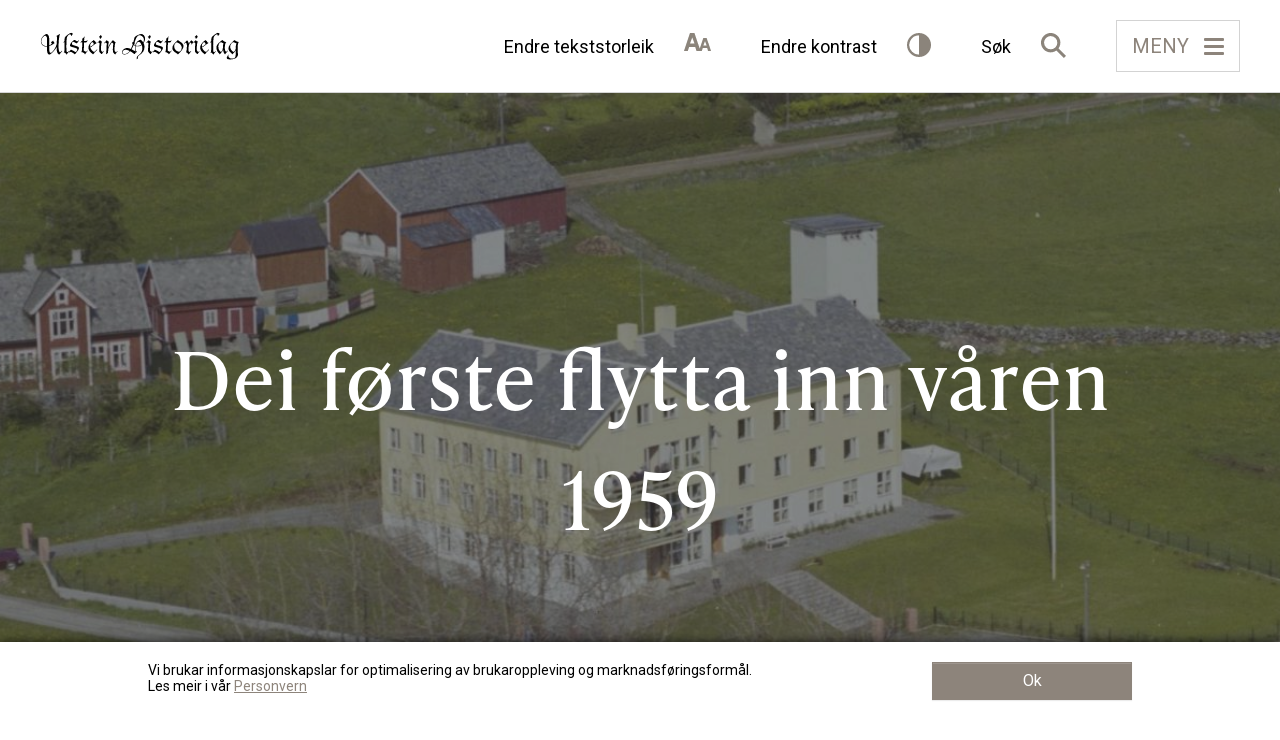

--- FILE ---
content_type: text/html; charset=UTF-8
request_url: https://ulsteinhistorielag.no/kultur/liv-og-lagnad/kvileheimen/
body_size: 30360
content:
<!DOCTYPE html>
<html lang="nn-NO">
<head itemscope itemtype="http://schema.org/WebSite">
	<meta charset="UTF-8">
	<title itemprop="name">Kvileheimen - Ulstein Historielag</title>
		<link rel="stylesheet" href="https://use.typekit.net/cfv0lfu.css">
	<link href="https://fonts.googleapis.com/css2?family=Roboto:wght@300;400;600;700&family=Playfair+Display:wght@400;500;700&display=swap" rel="stylesheet">
	<!-- Manifest added by SuperPWA - Progressive Web Apps Plugin For WordPress -->
<link rel="manifest" href="/superpwa-manifest.json">
<meta name="theme-color" content="#8d847b">
<!-- / SuperPWA.com -->
<style type="text/css">.wpfts-result-item .wpfts-smart-excerpt {}.wpfts-result-item .wpfts-not-found {color:#808080;font-size:0.9em;}.wpfts-result-item .wpfts-score {color:#006621;font-size:0.9em;}.wpfts-shift {margin-left:40px;}.wpfts-result-item .wpfts-download-link {color:#006621;font-size:0.9em;}.wpfts-result-item .wpfts-file-size {color:#006621;font-size:0.9em;}</style><meta name='robots' content='index, follow, max-image-preview:large, max-snippet:-1, max-video-preview:-1' />

	<!-- This site is optimized with the Yoast SEO plugin v26.8 - https://yoast.com/product/yoast-seo-wordpress/ -->
	<link rel="canonical" href="https://ulsteinhistorielag.no/kultur/liv-og-lagnad/kvileheimen/" />
	<meta property="og:locale" content="nn_NO" />
	<meta property="og:type" content="article" />
	<meta property="og:title" content="Kvileheimen - Ulstein Historielag" />
	<meta property="og:description" content="Ulstein kvileheim blei riven våren 2007. I samband med det, er det naturleg med eit tilbakeblikk på historia til denne viktige institusjonen i Ulstein kommune. Denne artikkelen baserer seg på ein artikkel av Lidun Hareide og eit tilbakblikk skrive av Asbjørg Hasund Grønmyr. Begge desse artiklane er frå 1991 og stod i Vikebladet/Vestposten. Idéen bak [&hellip;]" />
	<meta property="og:url" content="https://ulsteinhistorielag.no/kultur/liv-og-lagnad/kvileheimen/" />
	<meta property="og:site_name" content="Ulstein Historielag" />
	<meta property="article:published_time" content="2022-12-09T10:05:30+00:00" />
	<meta property="article:modified_time" content="2022-12-17T07:15:39+00:00" />
	<meta property="og:image" content="https://ulsteinhistorielag.no/wp-content/uploads/2022/12/ulstein-kvileheim-hauge147copy-1.jpg" />
	<meta property="og:image:width" content="1920" />
	<meta property="og:image:height" content="1126" />
	<meta property="og:image:type" content="image/jpeg" />
	<meta name="author" content="UITAdmin" />
	<meta name="twitter:card" content="summary_large_image" />
	<meta name="twitter:label1" content="Written by" />
	<meta name="twitter:data1" content="UITAdmin" />
	<meta name="twitter:label2" content="Est. reading time" />
	<meta name="twitter:data2" content="2 minutt" />
	<script type="application/ld+json" class="yoast-schema-graph">{"@context":"https://schema.org","@graph":[{"@type":"Article","@id":"https://ulsteinhistorielag.no/kultur/liv-og-lagnad/kvileheimen/#article","isPartOf":{"@id":"https://ulsteinhistorielag.no/kultur/liv-og-lagnad/kvileheimen/"},"author":{"name":"UITAdmin","@id":"https://ulsteinhistorielag.no/#/schema/person/e1eecaad4b6764a5af59aa0f17d5ce91"},"headline":"Kvileheimen","datePublished":"2022-12-09T10:05:30+00:00","dateModified":"2022-12-17T07:15:39+00:00","mainEntityOfPage":{"@id":"https://ulsteinhistorielag.no/kultur/liv-og-lagnad/kvileheimen/"},"wordCount":277,"image":{"@id":"https://ulsteinhistorielag.no/kultur/liv-og-lagnad/kvileheimen/#primaryimage"},"thumbnailUrl":"https://ulsteinhistorielag.no/wp-content/uploads/2022/12/ulstein-kvileheim-hauge147copy-1.jpg","articleSection":["Liv og lagnad"],"inLanguage":"nn-NO"},{"@type":"WebPage","@id":"https://ulsteinhistorielag.no/kultur/liv-og-lagnad/kvileheimen/","url":"https://ulsteinhistorielag.no/kultur/liv-og-lagnad/kvileheimen/","name":"Kvileheimen - Ulstein Historielag","isPartOf":{"@id":"https://ulsteinhistorielag.no/#website"},"primaryImageOfPage":{"@id":"https://ulsteinhistorielag.no/kultur/liv-og-lagnad/kvileheimen/#primaryimage"},"image":{"@id":"https://ulsteinhistorielag.no/kultur/liv-og-lagnad/kvileheimen/#primaryimage"},"thumbnailUrl":"https://ulsteinhistorielag.no/wp-content/uploads/2022/12/ulstein-kvileheim-hauge147copy-1.jpg","datePublished":"2022-12-09T10:05:30+00:00","dateModified":"2022-12-17T07:15:39+00:00","author":{"@id":"https://ulsteinhistorielag.no/#/schema/person/e1eecaad4b6764a5af59aa0f17d5ce91"},"breadcrumb":{"@id":"https://ulsteinhistorielag.no/kultur/liv-og-lagnad/kvileheimen/#breadcrumb"},"inLanguage":"nn-NO","potentialAction":[{"@type":"ReadAction","target":["https://ulsteinhistorielag.no/kultur/liv-og-lagnad/kvileheimen/"]}]},{"@type":"ImageObject","inLanguage":"nn-NO","@id":"https://ulsteinhistorielag.no/kultur/liv-og-lagnad/kvileheimen/#primaryimage","url":"https://ulsteinhistorielag.no/wp-content/uploads/2022/12/ulstein-kvileheim-hauge147copy-1.jpg","contentUrl":"https://ulsteinhistorielag.no/wp-content/uploads/2022/12/ulstein-kvileheim-hauge147copy-1.jpg","width":1920,"height":1126,"caption":"Ulstein kvileheim vart innflytta i mars 1959. Dette bildet er teke tidleg på 60-talet."},{"@type":"BreadcrumbList","@id":"https://ulsteinhistorielag.no/kultur/liv-og-lagnad/kvileheimen/#breadcrumb","itemListElement":[{"@type":"ListItem","position":1,"name":"Home","item":"https://ulsteinhistorielag.no/"},{"@type":"ListItem","position":2,"name":"Kvileheimen"}]},{"@type":"WebSite","@id":"https://ulsteinhistorielag.no/#website","url":"https://ulsteinhistorielag.no/","name":"Ulstein Historielag","description":"Ulstein Historielag","potentialAction":[{"@type":"SearchAction","target":{"@type":"EntryPoint","urlTemplate":"https://ulsteinhistorielag.no/?s={search_term_string}"},"query-input":{"@type":"PropertyValueSpecification","valueRequired":true,"valueName":"search_term_string"}}],"inLanguage":"nn-NO"},{"@type":"Person","@id":"https://ulsteinhistorielag.no/#/schema/person/e1eecaad4b6764a5af59aa0f17d5ce91","name":"UITAdmin","image":{"@type":"ImageObject","inLanguage":"nn-NO","@id":"https://ulsteinhistorielag.no/#/schema/person/image/","url":"https://secure.gravatar.com/avatar/687fb855302202f0bc20faafc1538e1166b61497c87bf57c928090f94fd00bec?s=96&d=mm&r=g","contentUrl":"https://secure.gravatar.com/avatar/687fb855302202f0bc20faafc1538e1166b61497c87bf57c928090f94fd00bec?s=96&d=mm&r=g","caption":"UITAdmin"},"url":"https://ulsteinhistorielag.no/author/uitadmin/"}]}</script>
	<!-- / Yoast SEO plugin. -->


<link rel='dns-prefetch' href='//cdnjs.cloudflare.com' />
<link rel='dns-prefetch' href='//unpkg.com' />
<link rel="alternate" title="oEmbed (JSON)" type="application/json+oembed" href="https://ulsteinhistorielag.no/wp-json/oembed/1.0/embed?url=https%3A%2F%2Fulsteinhistorielag.no%2Fkultur%2Fliv-og-lagnad%2Fkvileheimen%2F" />
<link rel="alternate" title="oEmbed (XML)" type="text/xml+oembed" href="https://ulsteinhistorielag.no/wp-json/oembed/1.0/embed?url=https%3A%2F%2Fulsteinhistorielag.no%2Fkultur%2Fliv-og-lagnad%2Fkvileheimen%2F&#038;format=xml" />
<style id='wp-img-auto-sizes-contain-inline-css' type='text/css'>
img:is([sizes=auto i],[sizes^="auto," i]){contain-intrinsic-size:3000px 1500px}
/*# sourceURL=wp-img-auto-sizes-contain-inline-css */
</style>
<link rel='stylesheet' id='woo-vipps-recurring-checkout-css' href='https://ulsteinhistorielag.no/wp-content/plugins/woo-vipps/recurring/assets/build/checkout.css?ver=1768839332' type='text/css' media='all' />
<style id='wp-block-library-inline-css' type='text/css'>
:root{--wp-block-synced-color:#7a00df;--wp-block-synced-color--rgb:122,0,223;--wp-bound-block-color:var(--wp-block-synced-color);--wp-editor-canvas-background:#ddd;--wp-admin-theme-color:#007cba;--wp-admin-theme-color--rgb:0,124,186;--wp-admin-theme-color-darker-10:#006ba1;--wp-admin-theme-color-darker-10--rgb:0,107,160.5;--wp-admin-theme-color-darker-20:#005a87;--wp-admin-theme-color-darker-20--rgb:0,90,135;--wp-admin-border-width-focus:2px}@media (min-resolution:192dpi){:root{--wp-admin-border-width-focus:1.5px}}.wp-element-button{cursor:pointer}:root .has-very-light-gray-background-color{background-color:#eee}:root .has-very-dark-gray-background-color{background-color:#313131}:root .has-very-light-gray-color{color:#eee}:root .has-very-dark-gray-color{color:#313131}:root .has-vivid-green-cyan-to-vivid-cyan-blue-gradient-background{background:linear-gradient(135deg,#00d084,#0693e3)}:root .has-purple-crush-gradient-background{background:linear-gradient(135deg,#34e2e4,#4721fb 50%,#ab1dfe)}:root .has-hazy-dawn-gradient-background{background:linear-gradient(135deg,#faaca8,#dad0ec)}:root .has-subdued-olive-gradient-background{background:linear-gradient(135deg,#fafae1,#67a671)}:root .has-atomic-cream-gradient-background{background:linear-gradient(135deg,#fdd79a,#004a59)}:root .has-nightshade-gradient-background{background:linear-gradient(135deg,#330968,#31cdcf)}:root .has-midnight-gradient-background{background:linear-gradient(135deg,#020381,#2874fc)}:root{--wp--preset--font-size--normal:16px;--wp--preset--font-size--huge:42px}.has-regular-font-size{font-size:1em}.has-larger-font-size{font-size:2.625em}.has-normal-font-size{font-size:var(--wp--preset--font-size--normal)}.has-huge-font-size{font-size:var(--wp--preset--font-size--huge)}.has-text-align-center{text-align:center}.has-text-align-left{text-align:left}.has-text-align-right{text-align:right}.has-fit-text{white-space:nowrap!important}#end-resizable-editor-section{display:none}.aligncenter{clear:both}.items-justified-left{justify-content:flex-start}.items-justified-center{justify-content:center}.items-justified-right{justify-content:flex-end}.items-justified-space-between{justify-content:space-between}.screen-reader-text{border:0;clip-path:inset(50%);height:1px;margin:-1px;overflow:hidden;padding:0;position:absolute;width:1px;word-wrap:normal!important}.screen-reader-text:focus{background-color:#ddd;clip-path:none;color:#444;display:block;font-size:1em;height:auto;left:5px;line-height:normal;padding:15px 23px 14px;text-decoration:none;top:5px;width:auto;z-index:100000}html :where(.has-border-color){border-style:solid}html :where([style*=border-top-color]){border-top-style:solid}html :where([style*=border-right-color]){border-right-style:solid}html :where([style*=border-bottom-color]){border-bottom-style:solid}html :where([style*=border-left-color]){border-left-style:solid}html :where([style*=border-width]){border-style:solid}html :where([style*=border-top-width]){border-top-style:solid}html :where([style*=border-right-width]){border-right-style:solid}html :where([style*=border-bottom-width]){border-bottom-style:solid}html :where([style*=border-left-width]){border-left-style:solid}html :where(img[class*=wp-image-]){height:auto;max-width:100%}:where(figure){margin:0 0 1em}html :where(.is-position-sticky){--wp-admin--admin-bar--position-offset:var(--wp-admin--admin-bar--height,0px)}@media screen and (max-width:600px){html :where(.is-position-sticky){--wp-admin--admin-bar--position-offset:0px}}

/*# sourceURL=wp-block-library-inline-css */
</style><link rel='stylesheet' id='wc-blocks-style-css' href='https://ulsteinhistorielag.no/wp-content/plugins/woocommerce/assets/client/blocks/wc-blocks.css?ver=wc-10.4.3' type='text/css' media='all' />
<style id='global-styles-inline-css' type='text/css'>
:root{--wp--preset--aspect-ratio--square: 1;--wp--preset--aspect-ratio--4-3: 4/3;--wp--preset--aspect-ratio--3-4: 3/4;--wp--preset--aspect-ratio--3-2: 3/2;--wp--preset--aspect-ratio--2-3: 2/3;--wp--preset--aspect-ratio--16-9: 16/9;--wp--preset--aspect-ratio--9-16: 9/16;--wp--preset--color--black: #000000;--wp--preset--color--cyan-bluish-gray: #abb8c3;--wp--preset--color--white: #ffffff;--wp--preset--color--pale-pink: #f78da7;--wp--preset--color--vivid-red: #cf2e2e;--wp--preset--color--luminous-vivid-orange: #ff6900;--wp--preset--color--luminous-vivid-amber: #fcb900;--wp--preset--color--light-green-cyan: #7bdcb5;--wp--preset--color--vivid-green-cyan: #00d084;--wp--preset--color--pale-cyan-blue: #8ed1fc;--wp--preset--color--vivid-cyan-blue: #0693e3;--wp--preset--color--vivid-purple: #9b51e0;--wp--preset--gradient--vivid-cyan-blue-to-vivid-purple: linear-gradient(135deg,rgb(6,147,227) 0%,rgb(155,81,224) 100%);--wp--preset--gradient--light-green-cyan-to-vivid-green-cyan: linear-gradient(135deg,rgb(122,220,180) 0%,rgb(0,208,130) 100%);--wp--preset--gradient--luminous-vivid-amber-to-luminous-vivid-orange: linear-gradient(135deg,rgb(252,185,0) 0%,rgb(255,105,0) 100%);--wp--preset--gradient--luminous-vivid-orange-to-vivid-red: linear-gradient(135deg,rgb(255,105,0) 0%,rgb(207,46,46) 100%);--wp--preset--gradient--very-light-gray-to-cyan-bluish-gray: linear-gradient(135deg,rgb(238,238,238) 0%,rgb(169,184,195) 100%);--wp--preset--gradient--cool-to-warm-spectrum: linear-gradient(135deg,rgb(74,234,220) 0%,rgb(151,120,209) 20%,rgb(207,42,186) 40%,rgb(238,44,130) 60%,rgb(251,105,98) 80%,rgb(254,248,76) 100%);--wp--preset--gradient--blush-light-purple: linear-gradient(135deg,rgb(255,206,236) 0%,rgb(152,150,240) 100%);--wp--preset--gradient--blush-bordeaux: linear-gradient(135deg,rgb(254,205,165) 0%,rgb(254,45,45) 50%,rgb(107,0,62) 100%);--wp--preset--gradient--luminous-dusk: linear-gradient(135deg,rgb(255,203,112) 0%,rgb(199,81,192) 50%,rgb(65,88,208) 100%);--wp--preset--gradient--pale-ocean: linear-gradient(135deg,rgb(255,245,203) 0%,rgb(182,227,212) 50%,rgb(51,167,181) 100%);--wp--preset--gradient--electric-grass: linear-gradient(135deg,rgb(202,248,128) 0%,rgb(113,206,126) 100%);--wp--preset--gradient--midnight: linear-gradient(135deg,rgb(2,3,129) 0%,rgb(40,116,252) 100%);--wp--preset--font-size--small: 13px;--wp--preset--font-size--medium: 20px;--wp--preset--font-size--large: 36px;--wp--preset--font-size--x-large: 42px;--wp--preset--spacing--20: 0.44rem;--wp--preset--spacing--30: 0.67rem;--wp--preset--spacing--40: 1rem;--wp--preset--spacing--50: 1.5rem;--wp--preset--spacing--60: 2.25rem;--wp--preset--spacing--70: 3.38rem;--wp--preset--spacing--80: 5.06rem;--wp--preset--shadow--natural: 6px 6px 9px rgba(0, 0, 0, 0.2);--wp--preset--shadow--deep: 12px 12px 50px rgba(0, 0, 0, 0.4);--wp--preset--shadow--sharp: 6px 6px 0px rgba(0, 0, 0, 0.2);--wp--preset--shadow--outlined: 6px 6px 0px -3px rgb(255, 255, 255), 6px 6px rgb(0, 0, 0);--wp--preset--shadow--crisp: 6px 6px 0px rgb(0, 0, 0);}:where(.is-layout-flex){gap: 0.5em;}:where(.is-layout-grid){gap: 0.5em;}body .is-layout-flex{display: flex;}.is-layout-flex{flex-wrap: wrap;align-items: center;}.is-layout-flex > :is(*, div){margin: 0;}body .is-layout-grid{display: grid;}.is-layout-grid > :is(*, div){margin: 0;}:where(.wp-block-columns.is-layout-flex){gap: 2em;}:where(.wp-block-columns.is-layout-grid){gap: 2em;}:where(.wp-block-post-template.is-layout-flex){gap: 1.25em;}:where(.wp-block-post-template.is-layout-grid){gap: 1.25em;}.has-black-color{color: var(--wp--preset--color--black) !important;}.has-cyan-bluish-gray-color{color: var(--wp--preset--color--cyan-bluish-gray) !important;}.has-white-color{color: var(--wp--preset--color--white) !important;}.has-pale-pink-color{color: var(--wp--preset--color--pale-pink) !important;}.has-vivid-red-color{color: var(--wp--preset--color--vivid-red) !important;}.has-luminous-vivid-orange-color{color: var(--wp--preset--color--luminous-vivid-orange) !important;}.has-luminous-vivid-amber-color{color: var(--wp--preset--color--luminous-vivid-amber) !important;}.has-light-green-cyan-color{color: var(--wp--preset--color--light-green-cyan) !important;}.has-vivid-green-cyan-color{color: var(--wp--preset--color--vivid-green-cyan) !important;}.has-pale-cyan-blue-color{color: var(--wp--preset--color--pale-cyan-blue) !important;}.has-vivid-cyan-blue-color{color: var(--wp--preset--color--vivid-cyan-blue) !important;}.has-vivid-purple-color{color: var(--wp--preset--color--vivid-purple) !important;}.has-black-background-color{background-color: var(--wp--preset--color--black) !important;}.has-cyan-bluish-gray-background-color{background-color: var(--wp--preset--color--cyan-bluish-gray) !important;}.has-white-background-color{background-color: var(--wp--preset--color--white) !important;}.has-pale-pink-background-color{background-color: var(--wp--preset--color--pale-pink) !important;}.has-vivid-red-background-color{background-color: var(--wp--preset--color--vivid-red) !important;}.has-luminous-vivid-orange-background-color{background-color: var(--wp--preset--color--luminous-vivid-orange) !important;}.has-luminous-vivid-amber-background-color{background-color: var(--wp--preset--color--luminous-vivid-amber) !important;}.has-light-green-cyan-background-color{background-color: var(--wp--preset--color--light-green-cyan) !important;}.has-vivid-green-cyan-background-color{background-color: var(--wp--preset--color--vivid-green-cyan) !important;}.has-pale-cyan-blue-background-color{background-color: var(--wp--preset--color--pale-cyan-blue) !important;}.has-vivid-cyan-blue-background-color{background-color: var(--wp--preset--color--vivid-cyan-blue) !important;}.has-vivid-purple-background-color{background-color: var(--wp--preset--color--vivid-purple) !important;}.has-black-border-color{border-color: var(--wp--preset--color--black) !important;}.has-cyan-bluish-gray-border-color{border-color: var(--wp--preset--color--cyan-bluish-gray) !important;}.has-white-border-color{border-color: var(--wp--preset--color--white) !important;}.has-pale-pink-border-color{border-color: var(--wp--preset--color--pale-pink) !important;}.has-vivid-red-border-color{border-color: var(--wp--preset--color--vivid-red) !important;}.has-luminous-vivid-orange-border-color{border-color: var(--wp--preset--color--luminous-vivid-orange) !important;}.has-luminous-vivid-amber-border-color{border-color: var(--wp--preset--color--luminous-vivid-amber) !important;}.has-light-green-cyan-border-color{border-color: var(--wp--preset--color--light-green-cyan) !important;}.has-vivid-green-cyan-border-color{border-color: var(--wp--preset--color--vivid-green-cyan) !important;}.has-pale-cyan-blue-border-color{border-color: var(--wp--preset--color--pale-cyan-blue) !important;}.has-vivid-cyan-blue-border-color{border-color: var(--wp--preset--color--vivid-cyan-blue) !important;}.has-vivid-purple-border-color{border-color: var(--wp--preset--color--vivid-purple) !important;}.has-vivid-cyan-blue-to-vivid-purple-gradient-background{background: var(--wp--preset--gradient--vivid-cyan-blue-to-vivid-purple) !important;}.has-light-green-cyan-to-vivid-green-cyan-gradient-background{background: var(--wp--preset--gradient--light-green-cyan-to-vivid-green-cyan) !important;}.has-luminous-vivid-amber-to-luminous-vivid-orange-gradient-background{background: var(--wp--preset--gradient--luminous-vivid-amber-to-luminous-vivid-orange) !important;}.has-luminous-vivid-orange-to-vivid-red-gradient-background{background: var(--wp--preset--gradient--luminous-vivid-orange-to-vivid-red) !important;}.has-very-light-gray-to-cyan-bluish-gray-gradient-background{background: var(--wp--preset--gradient--very-light-gray-to-cyan-bluish-gray) !important;}.has-cool-to-warm-spectrum-gradient-background{background: var(--wp--preset--gradient--cool-to-warm-spectrum) !important;}.has-blush-light-purple-gradient-background{background: var(--wp--preset--gradient--blush-light-purple) !important;}.has-blush-bordeaux-gradient-background{background: var(--wp--preset--gradient--blush-bordeaux) !important;}.has-luminous-dusk-gradient-background{background: var(--wp--preset--gradient--luminous-dusk) !important;}.has-pale-ocean-gradient-background{background: var(--wp--preset--gradient--pale-ocean) !important;}.has-electric-grass-gradient-background{background: var(--wp--preset--gradient--electric-grass) !important;}.has-midnight-gradient-background{background: var(--wp--preset--gradient--midnight) !important;}.has-small-font-size{font-size: var(--wp--preset--font-size--small) !important;}.has-medium-font-size{font-size: var(--wp--preset--font-size--medium) !important;}.has-large-font-size{font-size: var(--wp--preset--font-size--large) !important;}.has-x-large-font-size{font-size: var(--wp--preset--font-size--x-large) !important;}
/*# sourceURL=global-styles-inline-css */
</style>

<style id='classic-theme-styles-inline-css' type='text/css'>
/*! This file is auto-generated */
.wp-block-button__link{color:#fff;background-color:#32373c;border-radius:9999px;box-shadow:none;text-decoration:none;padding:calc(.667em + 2px) calc(1.333em + 2px);font-size:1.125em}.wp-block-file__button{background:#32373c;color:#fff;text-decoration:none}
/*# sourceURL=/wp-includes/css/classic-themes.min.css */
</style>
<link rel='stylesheet' id='wpmf-gallery-popup-style-css' href='https://ulsteinhistorielag.no/wp-content/plugins/wp-media-folder/assets/css/display-gallery/magnific-popup.css?ver=6.1.9' type='text/css' media='all' />
<link rel='stylesheet' id='contact-form-7-css' href='https://ulsteinhistorielag.no/wp-content/plugins/contact-form-7/includes/css/styles.css?ver=6.1.4' type='text/css' media='all' />
<link rel='stylesheet' id='wpfts_jquery-ui-styles-css' href='https://ulsteinhistorielag.no/wp-content/plugins/fulltext-search/style/wpfts_autocomplete.css?ver=1.79.274' type='text/css' media='all' />
<link rel='stylesheet' id='photocrati-image_protection-css-css' href='https://ulsteinhistorielag.no/wp-content/plugins/nextgen-gallery-pro/static/Display/ImageProtection/style.css?ver=2.2.0' type='text/css' media='all' />
<link rel='stylesheet' id='woocommerce-layout-css' href='https://ulsteinhistorielag.no/wp-content/plugins/woocommerce/assets/css/woocommerce-layout.css?ver=10.4.3' type='text/css' media='all' />
<link rel='stylesheet' id='woocommerce-smallscreen-css' href='https://ulsteinhistorielag.no/wp-content/plugins/woocommerce/assets/css/woocommerce-smallscreen.css?ver=10.4.3' type='text/css' media='only screen and (max-width: 768px)' />
<link rel='stylesheet' id='woocommerce-general-css' href='https://ulsteinhistorielag.no/wp-content/plugins/woocommerce/assets/css/woocommerce.css?ver=10.4.3' type='text/css' media='all' />
<style id='woocommerce-inline-inline-css' type='text/css'>
.woocommerce form .form-row .required { visibility: visible; }
/*# sourceURL=woocommerce-inline-inline-css */
</style>
<link rel='stylesheet' id='wppk-player-css' href='https://ulsteinhistorielag.no/wp-content/plugins/wp-podcast-kit/assets/css/podcast-player.css?ver=1.0.0' type='text/css' media='all' />
<link rel='stylesheet' id='wc-memberships-frontend-css' href='https://ulsteinhistorielag.no/wp-content/plugins/woocommerce-memberships/assets/css/frontend/wc-memberships-frontend.min.css?ver=1.27.5' type='text/css' media='all' />
<link rel='stylesheet' id='bootstrap-style-css' href='https://ulsteinhistorielag.no/wp-content/themes/levdliv/css/bootstrap.min.css?ver=1.4.2' type='text/css' media='all' />
<link rel='stylesheet' id='fotorama-style-css' href='https://cdnjs.cloudflare.com/ajax/libs/fotorama/4.6.4/fotorama.css' type='text/css' media='all' />
<link rel='stylesheet' id='index-style-css' href='https://ulsteinhistorielag.no/wp-content/themes/levdliv/style.css?ver=1.4.2' type='text/css' media='all' />
<link rel='stylesheet' id='aos-style-css' href='https://unpkg.com/aos@2.3.1/dist/aos.css' type='text/css' media='all' />
<link rel='stylesheet' id='tablepress-default-css' href='https://ulsteinhistorielag.no/wp-content/plugins/tablepress/css/build/default.css?ver=3.2.6' type='text/css' media='all' />
<link rel='stylesheet' id='vipps-gw-css' href='https://ulsteinhistorielag.no/wp-content/plugins/woo-vipps/payment/css/vipps.css?ver=1768839332' type='text/css' media='all' />
<link rel='stylesheet' id='woo-vipps-recurring-css' href='https://ulsteinhistorielag.no/wp-content/plugins/woo-vipps/recurring/assets/build/main.css?ver=1768839332' type='text/css' media='all' />
<script type="text/javascript" src="https://ulsteinhistorielag.no/wp-includes/js/dist/hooks.min.js?ver=dd5603f07f9220ed27f1" id="wp-hooks-js"></script>
<script type="text/javascript" src="https://ulsteinhistorielag.no/wp-includes/js/dist/i18n.min.js?ver=c26c3dc7bed366793375" id="wp-i18n-js"></script>
<script type="text/javascript" id="wp-i18n-js-after">
/* <![CDATA[ */
wp.i18n.setLocaleData( { 'text direction\u0004ltr': [ 'ltr' ] } );
//# sourceURL=wp-i18n-js-after
/* ]]> */
</script>
<script type="text/javascript" src="https://checkout.vipps.no/vippsCheckoutSDK.js?ver=6.9" id="woo-vipps-recurring-sdk-js"></script>
<script type="text/javascript" src="https://ulsteinhistorielag.no/wp-includes/js/jquery/jquery.min.js?ver=3.7.1" id="jquery-core-js"></script>
<script type="text/javascript" src="https://ulsteinhistorielag.no/wp-includes/js/jquery/jquery-migrate.min.js?ver=3.4.1" id="jquery-migrate-js"></script>
<script type="text/javascript" src="https://ulsteinhistorielag.no/wp-includes/js/jquery/ui/core.min.js?ver=1.13.3" id="jquery-ui-core-js"></script>
<script type="text/javascript" src="https://ulsteinhistorielag.no/wp-includes/js/jquery/ui/menu.min.js?ver=1.13.3" id="jquery-ui-menu-js"></script>
<script type="text/javascript" src="https://ulsteinhistorielag.no/wp-includes/js/dist/dom-ready.min.js?ver=f77871ff7694fffea381" id="wp-dom-ready-js"></script>
<script type="text/javascript" id="wp-a11y-js-translations">
/* <![CDATA[ */
( function( domain, translations ) {
	var localeData = translations.locale_data[ domain ] || translations.locale_data.messages;
	localeData[""].domain = domain;
	wp.i18n.setLocaleData( localeData, domain );
} )( "default", {"translation-revision-date":"2021-03-18 10:53:21+0000","generator":"GlotPress\/3.0.0-alpha.2","domain":"messages","locale_data":{"messages":{"":{"domain":"messages","plural-forms":"nplurals=2; plural=n != 1;","lang":"nn_NO"},"Notifications":["Varslingar"]}},"comment":{"reference":"wp-includes\/js\/dist\/a11y.js"}} );
//# sourceURL=wp-a11y-js-translations
/* ]]> */
</script>
<script type="text/javascript" src="https://ulsteinhistorielag.no/wp-includes/js/dist/a11y.min.js?ver=cb460b4676c94bd228ed" id="wp-a11y-js"></script>
<script type="text/javascript" src="https://ulsteinhistorielag.no/wp-includes/js/jquery/ui/autocomplete.min.js?ver=1.13.3" id="jquery-ui-autocomplete-js"></script>
<script type="text/javascript" src="https://ulsteinhistorielag.no/wp-content/plugins/fulltext-search/js/wpfts_frontend.js?ver=1.79.274" id="wpfts_frontend-js"></script>
<script type="text/javascript" src="https://ulsteinhistorielag.no/wp-content/plugins/nextgen-gallery-pro/static/Display/ImageProtection/pressure.js?ver=4.0.2" id="pressure-js"></script>
<script type="text/javascript" id="photocrati-image_protection-js-js-extra">
/* <![CDATA[ */
var photocrati_image_protection_global = {"enabled":"1"};
//# sourceURL=photocrati-image_protection-js-js-extra
/* ]]> */
</script>
<script type="text/javascript" src="https://ulsteinhistorielag.no/wp-content/plugins/nextgen-gallery-pro/static/Display/ImageProtection/main.js?ver=2.2.0" id="photocrati-image_protection-js-js"></script>
<script type="text/javascript" src="https://ulsteinhistorielag.no/wp-content/plugins/woocommerce/assets/js/jquery-blockui/jquery.blockUI.min.js?ver=2.7.0-wc.10.4.3" id="wc-jquery-blockui-js" defer="defer" data-wp-strategy="defer"></script>
<script type="text/javascript" id="wc-add-to-cart-js-extra">
/* <![CDATA[ */
var wc_add_to_cart_params = {"ajax_url":"/wp-admin/admin-ajax.php","wc_ajax_url":"/?wc-ajax=%%endpoint%%","i18n_view_cart":"Vis handlekurv","cart_url":"https://ulsteinhistorielag.no/cart/","is_cart":"","cart_redirect_after_add":"no"};
//# sourceURL=wc-add-to-cart-js-extra
/* ]]> */
</script>
<script type="text/javascript" src="https://ulsteinhistorielag.no/wp-content/plugins/woocommerce/assets/js/frontend/add-to-cart.min.js?ver=10.4.3" id="wc-add-to-cart-js" defer="defer" data-wp-strategy="defer"></script>
<script type="text/javascript" src="https://ulsteinhistorielag.no/wp-content/plugins/woocommerce/assets/js/js-cookie/js.cookie.min.js?ver=2.1.4-wc.10.4.3" id="wc-js-cookie-js" defer="defer" data-wp-strategy="defer"></script>
<script type="text/javascript" id="woocommerce-js-extra">
/* <![CDATA[ */
var woocommerce_params = {"ajax_url":"/wp-admin/admin-ajax.php","wc_ajax_url":"/?wc-ajax=%%endpoint%%","i18n_password_show":"Show password","i18n_password_hide":"Hide password"};
//# sourceURL=woocommerce-js-extra
/* ]]> */
</script>
<script type="text/javascript" src="https://ulsteinhistorielag.no/wp-content/plugins/woocommerce/assets/js/frontend/woocommerce.min.js?ver=10.4.3" id="woocommerce-js" defer="defer" data-wp-strategy="defer"></script>
<script type="text/javascript" id="WCPAY_ASSETS-js-extra">
/* <![CDATA[ */
var wcpayAssets = {"url":"https://ulsteinhistorielag.no/wp-content/plugins/woocommerce-payments/dist/"};
//# sourceURL=WCPAY_ASSETS-js-extra
/* ]]> */
</script>
<script type="text/javascript" src="https://cdnjs.cloudflare.com/ajax/libs/fotorama/4.6.4/fotorama.js" id="fotorama-script-js"></script>
<script type="text/javascript" src="https://ulsteinhistorielag.no/wp-content/themes/levdliv/js/index.js?ver=1.4.2" id="index-script-js"></script>
<link rel="https://api.w.org/" href="https://ulsteinhistorielag.no/wp-json/" /><link rel="alternate" title="JSON" type="application/json" href="https://ulsteinhistorielag.no/wp-json/wp/v2/posts/7122" /><link rel="EditURI" type="application/rsd+xml" title="RSD" href="https://ulsteinhistorielag.no/xmlrpc.php?rsd" />
<link rel='shortlink' href='https://ulsteinhistorielag.no/?p=7122' />
<script type="text/javascript">
		document.wpfts_ajaxurl = "https://ulsteinhistorielag.no/wp-admin/admin-ajax.php";
	</script><link rel="apple-touch-icon" sizes="180x180" href="https://ulsteinhistorielag.no/wp-content/uploads/2023/12/app_icon-1-e1702374508168.png">
<link rel="shortcut icon" href="https://ulsteinhistorielag.no/wp-content/uploads/2021/02/fav_ico_64_64.png" type="image/x-icon">	<noscript><style>.woocommerce-product-gallery{ opacity: 1 !important; }</style></noscript>
	<style> a[href="https://ulsteinhistorielag.no/vipps_checkout/"] { -webkit-touch-callout: none;  } </style>
<style> a[href="https://ulsteinhistorielag.no/vipps_recurring_checkout/"] { -webkit-touch-callout: none;  } </style>
		<style type="text/css" id="wp-custom-css">
			.landingpagebutton {
  background-color: #874044;
  border: none;
  border-radius: 8px;
  color: white;
  padding: 15px 32px;
  text-align: center;
  text-decoration: none;
  display: inline-block;
  font-weight: bold;
  font-size: 16px;
  margin: 4px 2px;
  cursor: pointer;
  box-shadow: 0 8px 16px 0 rgba(0,0,0,0.2), 0 6px 20px 0 rgba(0,0,0,0.19);
  width: 200 px;
  font-family: Arial, Helvetica, sans-serif;

}
		</style>
			<meta id="viewportMobile" name="viewport" content="width=device-width, initial-scale=1.0">
	<meta name="theme-color" content="#ffffff">
	<meta name="format-detection" content="telephone=no">
	<script src="https://cdnjs.cloudflare.com/ajax/libs/popper.js/1.14.7/umd/popper.min.js" integrity="sha384-UO2eT0CpHqdSJQ6hJty5KVphtPhzWj9WO1clHTMGa3JDZwrnQq4sF86dIHNDz0W1" crossorigin="anonymous"></script>
	<script src="https://stackpath.bootstrapcdn.com/bootstrap/4.3.1/js/bootstrap.min.js" integrity="sha384-JjSmVgyd0p3pXB1rRibZUAYoIIy6OrQ6VrjIEaFf/nJGzIxFDsf4x0xIM+B07jRM" crossorigin="anonymous"></script>
	<link rel='stylesheet' id='lightslider-css-css' href='https://ulsteinhistorielag.no/wp-content/themes/levdliv/js/lightSlider/css/lightslider.css?ver=6.9' type='text/css' media='all' />
<link rel='stylesheet' id='lightgallery-css-css' href='https://cdn.jsdelivr.net/npm/lightgallery@1.6.12/dist/css/lightgallery.min.css?ver=6.9' type='text/css' media='all' />
<link rel='stylesheet' id='lightgallery-transitions-css-css' href='https://cdn.jsdelivr.net/npm/lightgallery@1.6.12/dist/css/lg-transitions.min.css?ver=6.9' type='text/css' media='all' />
</head>

<body class="wp-singular post-template-default single single-post postid-7122 single-format-standard wp-theme-levdliv theme-levdliv woocommerce-no-js">
<header id="header" class="position-relative bg-white">
	<div class=" d-flex align-items-center px-2 py-2 px-lg-4">
		<div class="header-logo flex-fill mr-md-3 wp-edit-button-box">
						<a href="https://ulsteinhistorielag.no">					<img src="https://ulsteinhistorielag.no/wp-content/uploads/2021/10/logo_ulstein-historielag.svg">
				</a>
		</div>
		<div class="text-18 d-flex">
			<button type="button" id="change-text-size-button" class="header-link-button d-none d-md-flex bg-white border-0 p-0 ml-md-2 ml-lg-5" data-container="body" data-toggle="popover"  data-trigger="focus" data-placement="bottom" data-content="<div class='text-42 text-center'>Bruk Ctr + - og Ctrl + = for å zoome teksten</div>">Endre tekststorleik</button>
			<button id="change-contrast-button" class="header-link-button bg-white p-0 ml-md-2 ml-lg-5 border-0">Endre kontrast</button>
						<label id="open-search-button" for="search-bar-checkbox" class="header-link-button mb-0 ml-md-2 ml-lg-5 cursor-pointer">Søk</label>
					</div>
					<input type="checkbox" id="menu-checkbox" class="accessible-hidden">

			<label id="menu-button" for="menu-checkbox" class="text-md-20 mb-0 ml-2 ml-sm-3 ml-lg-5">Meny<div><div></div><div></div><div></div></div></label>

			<div id="main-navigation-container">
				<div class="container-fluid wp-edit-button-box top-0 py-3 py-md-6">
										<div class="row">
						<div class="col-md-9">
							<ul id="menu-primary" class="nav row h-100"><li id="menu-item-1643" class="menu-label menu-item menu-item-type-custom menu-item-object-custom menu-item-has-children menu-item-1643 col-12 col-md px-2 px-md-5 border-right py-2"><a href="#">Kva vil du lese om?</a>
<ul class="sub-menu">
	<li id="menu-item-254" class="menu-item menu-item-type-taxonomy menu-item-object-category current-post-ancestor menu-item-254 text-20"><a href="https://ulsteinhistorielag.no/kultur/">Kultur</a></li>
	<li id="menu-item-255" class="menu-item menu-item-type-taxonomy menu-item-object-category menu-item-255 text-20"><a href="https://ulsteinhistorielag.no/naering/">Næring</a></li>
	<li id="menu-item-256" class="menu-item menu-item-type-taxonomy menu-item-object-category menu-item-256 text-20"><a href="https://ulsteinhistorielag.no/offentlig/">Offentlig</a></li>
	<li id="menu-item-257" class="menu-item menu-item-type-taxonomy menu-item-object-category menu-item-257 text-20"><a href="https://ulsteinhistorielag.no/personer/">Personar</a></li>
</ul>
</li>
<li id="menu-item-1644" class="menu-label menu-item menu-item-type-custom menu-item-object-custom menu-item-has-children menu-item-1644 col-12 col-md px-2 px-md-5 border-right py-2"><a href="#">Slik kan du bidra</a>
<ul class="sub-menu">
	<li id="menu-item-1954" class="menu-item menu-item-type-post_type menu-item-object-page menu-item-1954 text-20"><a href="https://ulsteinhistorielag.no/bidra-til-lokalhistorie/">Bidra til lokalhistorie</a></li>
	<li id="menu-item-1953" class="menu-item menu-item-type-post_type menu-item-object-page menu-item-1953 text-20"><a href="https://ulsteinhistorielag.no/stotteannonsorar/">Støtteannonsørar</a></li>
</ul>
</li>
<li id="menu-item-1645" class="menu-label menu-item menu-item-type-custom menu-item-object-custom menu-item-has-children menu-item-1645 col-12 col-md px-2 px-md-5 border-right py-2"><a href="#">Om Ulstein historielag</a>
<ul class="sub-menu">
	<li id="menu-item-1939" class="menu-item menu-item-type-post_type menu-item-object-page menu-item-1939 text-20"><a href="https://ulsteinhistorielag.no/om-oss/">Kontakt oss</a></li>
	<li id="menu-item-1938" class="menu-item menu-item-type-post_type menu-item-object-page menu-item-1938 text-20"><a href="https://ulsteinhistorielag.no/ulstein-historielag/">Om oss</a></li>
	<li id="menu-item-1932" class="menu-item menu-item-type-post_type menu-item-object-page menu-item-1932 text-20"><a href="https://ulsteinhistorielag.no/levd-liv/">Levd liv</a></li>
</ul>
</li>
</ul>						</div>
						<div class="col-md-3 px-2 py-2 px-xl-5">
															<div>
									<div class="text-18 font-weight-bold text-uppercase text-blue mb-3">Få tilgong</div>
									<a href="#bli-medlem" class="btn bg-blue text-white text-18 text-uppercase font-weight-bold px-2 py-2 px-lg-6 mb-2">
										Bli medlem									</a>
									<div class="d-flex justify-content-between">
											<a href="https://ulsteinhistorielag.no/mitt-medlemskap/lost-password/">Gløymt passord</a> <span>Allereie medlem? <a data-toggle="collapse" href="#memberForm" role="button" aria-expanded="false" aria-controls="memberForm" class="text-underline">Logg inn</a>
										</span></div>
									<div id="memberForm" class="collapse">
										<form name="loginform" id="loginform" action="https://ulsteinhistorielag.no/wp-login.php?itsec-hb-token=min-admin" method="post"><p class="login-username">
				<label for="user_login">Brukarnamn</label>
				<input type="text" name="log" id="user_login" autocomplete="username" class="input" value="" size="20" />
			</p><p class="login-password">
				<label for="user_pass">Passord</label>
				<input type="password" name="pwd" id="user_pass" autocomplete="current-password" spellcheck="false" class="input" value="" size="20" />
			</p>		<input type="hidden" name="g-recaptcha-response" id="lsrecaptcha3-res-login" class="stls-grecaptcha3" data-action="login">
		<p class="login-submit">
				<input type="submit" name="wp-submit" id="wp-submit" class="button button-primary" value="Logg inn" />
				<input type="hidden" name="redirect_to" value="https://ulsteinhistorielag.no/kultur/liv-og-lagnad/kvileheimen/" />
			</p></form>									</div>
								</div>
													</div>
					</div>
				</div>
			</div>
			</div>


			<input type="checkbox" id="search-bar-checkbox" class="d-none" >
		<div id="search-bar">
			<div class="container">
				<form role="search" method="get" id="searchform" action="https://ulsteinhistorielag.no/" class="py-6">
	<div class="position-relative">
				<input id="search-input" name="s" type="text" aria-label="Søk i innhald" class="source-search-field px-2 py-2 w-100 text-24 tk-ivypresto-text" placeholder="Søk i innhald">

				<button type="submit" class="source-search-button btn"><img src="https://ulsteinhistorielag.no/wp-content/themes/levdliv/images/search.svg" alt=""></button>

		
	
	</div>
	
	
	<div class="btn-group btn-group-toggle my-2" data-toggle="buttons">		<label for="byallradio" class="btn btn-primary active">
		<input type="radio" id="byallradio" name="by" value="" checked>
			Alle		</label>

		<label for="bytitleradio" class="btn btn-primary">
		<input type="radio" id="bytitleradio" name="by" value="title">
			Søk i overord		</label>

	</div>

			
	<div class="term_sort term_sort_post">
	
		
		<select name="category_id" id="categories-select">
			<option value="">Kategoriar</option>
			
							<option value="120">Arkiv</option>				<option value="32">Kultur</option>				<option value="133">Fotball</option>				<option value="110">Idrett</option>				<option value="238">Kyrkje og kristenliv</option>				<option value="1330">Kyrkja i Ulstein</option>				<option value="1345">Kristninga av Ulstein og utviklinga i mellomalderen</option>				<option value="1346">Frå reformasjonen og i tida etter</option>				<option value="1347">Inn i ei ny tid – og med ny kyrkje</option>				<option value="1348">Misjonsarbeid, vekkingar, foreiningar og lagsliv</option>				<option value="1349">To kommunar, to sokn, eitt prestegjeld. Soknerådet blir innført</option>				<option value="1350">Krig, kyrkjekamp og kamp for kristne verdiar, nye arbeidsformer og kyrkjejubileum</option>				<option value="1351">Tida frå jubileet og eit par tiår framover; Ten Sing og nye kyrkjesamfunn og kyrkjelege stridsspørsmål</option>				<option value="1352">Dei siste åra og situasjonen i dag</option>				<option value="1353">Inventar i Ulstein kyrkje</option>				<option value="1354">Prestar i Ulstein</option>				<option value="1321">Ulfsteins kirkia - før og no</option>				<option value="1323">Den gamle kyrkjestaden</option>				<option value="1324">Ulfsteins kirkia</option>				<option value="1325">Åttekantkyrkja på Ulstein</option>				<option value="1326">Kyrkja i Ulsteinvik</option>				<option value="1327">Dei som gjorde teneste</option>				<option value="1329">Generell del</option>				<option value="384">Ulsteinvik indremisjon</option>				<option value="216">Liv og lagnad</option>				<option value="1383">Julestjerna 2022</option>				<option value="1397">Grimstadkorsongar frå første tone</option>				<option value="1398">Heilage spark på ballen</option>				<option value="1399">Huset høgt oppunder Osberget</option>				<option value="1382">Julestjerna 2021</option>				<option value="1395">Då bestefar eigde både bedehuset og juletreet</option>				<option value="1396">Den nye brannstasjonen</option>				<option value="1405">Julestjerna 2020</option>				<option value="1417">Skulen inn i eigen heim</option>				<option value="1414">Aandsliv paa Sunnmøre</option>				<option value="1415">Jula varer så lenge</option>				<option value="1416">Ei kjensle av jul</option>				<option value="1381">Julestjerna 2019</option>				<option value="1388">I arbeid for misjonen sikra heilt nye skoskeiser ut på nyåret</option>				<option value="1389">Julefestar</option>				<option value="1390">Jakta på julefisken</option>				<option value="1391">Jul i Eiksundtunet i 1874</option>				<option value="1392">Barndomsjul</option>				<option value="1393">Den miste jolegleda</option>				<option value="1404">Julestjerna 2018</option>				<option value="1408">Julefestane i Hasund og Dimna</option>				<option value="1409">Julegryta</option>				<option value="1410">Juleskikke</option>				<option value="1411">Fotografen som skapte kulturhistorie</option>				<option value="1412">Johan von Cappelen</option>				<option value="1413">Jul og juletradisjonar</option>				<option value="1197">Ulstein veks fram</option>				<option value="1198">Perioden 1900-1920</option>				<option value="1217">Utviklinga frå kring 1920 til 1940</option>				<option value="1219">Krigen og freden i Ulstein</option>				<option value="1221">Atterreising og sildeår</option>				<option value="1229">Inn i 1950-åra</option>				<option value="1230">Dei gyldne 1960-åra</option>				<option value="1231">Utviklinga vidare på 1970-talet</option>				<option value="1305">1980-talet- Første del</option>				<option value="1307">1980-talet- Andre del</option>				<option value="1310">1990-talet- Første del</option>				<option value="1311">1990-talet- Andre del</option>				<option value="1312">2000-talet</option>				<option value="1313">2010-talet- Første del</option>				<option value="1314">2010-talet- Andre del</option>				<option value="1315">Ulstein veks vidare</option>				<option value="520">Andre verdskrig</option>				<option value="210">Musikk</option>				<option value="212">Kor</option>				<option value="213">Korps</option>				<option value="278">Skule</option>				<option value="381">Grunnskulen i Ulstein</option>				<option value="33">Næring</option>				<option value="127">Fiske</option>				<option value="144">Handel</option>				<option value="143">Industri</option>				<option value="142">Jordbruk</option>				<option value="34">Offentlig</option>				<option value="225">Politikk</option>				<option value="277">Ulstein kommune</option>				<option value="419">Ulstein historielag</option>				<option value="420">Historiske vandringar</option>				<option value="1223">Film</option>				<option value="1">Personar</option>				<option value="66">Hundre personar i Ulstein</option>				<option value="141">Kvinne</option>				<option value="140">Mann</option>
		</select>

				<select name="author_id" id="authors-select">
			<option value="">Forfattarar</option>				<option value="305">Åge Hatlø</option>				<option value="791">Agnar Dag Ulstein</option>				<option value="556">Aksel Garshol</option>				<option value="52">Aksel Hauge</option>				<option value="1284">Anders Steinsvik Alme</option>				<option value="316">Andreas Ringstad</option>				<option value="8">Anna Standal Tangen</option>				<option value="435">Annstein Flø</option>				<option value="542">Antonie Ottesen Hatlø</option>				<option value="374">Arne Flatin</option>				<option value="265">Arnt Seljeseth</option>				<option value="1298">Arthur Eiksund</option>				<option value="437">Arthur Vestnes</option>				<option value="569">Arve Eiken Nytun</option>				<option value="221">Arvid Myklebust</option>				<option value="589">Arvid Petterson</option>				<option value="42">Asbjørg Garshol</option>				<option value="533">Asbjørg Hasund Grønmyr</option>				<option value="521">Asbjørn Flø</option>				<option value="62">Asbjørn Hasund</option>				<option value="637">Asbjørn Waage</option>				<option value="15">Asle Geir Widnes Johansen</option>				<option value="646">Atle Strandebø</option>				<option value="470">Aud Marit Wigg</option>				<option value="543">Bjørg Vartdal Hareide</option>				<option value="592">Brita Waage Linge</option>				<option value="243">Britt Garnes</option>				<option value="137">Dagfinn Olav Bye</option>				<option value="280">Egil Myrene</option>				<option value="428">Einar Grimstad</option>				<option value="1269">Eldrid Vik</option>				<option value="360">Elfrid Sæter Grimstad</option>				<option value="61">Elias Eidem</option>				<option value="450">Erling Ove Flø</option>				<option value="1135">Finn Ove Kaldhol</option>				<option value="104">Frode Pilskog</option>				<option value="610">Frøydis Kjøde</option>				<option value="139">Geir Liavåg Strand</option>				<option value="461">Gro Kjoss Lynge</option>				<option value="489">Gunder Runde</option>				<option value="308">Gunmar Ulfstein</option>				<option value="464">Gunn Berit Gjerde</option>				<option value="123">Guri Alme</option>				<option value="1287">Gustav Gundersen</option>				<option value="1296">Hallgerd Conradi</option>				<option value="523">Hanna Olsen</option>				<option value="270">Hans Gisle Holstad</option>				<option value="1137">Hans Otto Skeide</option>				<option value="444">Håvard Dyrhaug</option>				<option value="530">Håvard Haraldson Hatløy</option>				<option value="307">Havtor Hofset</option>				<option value="1288">Hilde-Gunn Ringstad</option>				<option value="331">Hjørdis Ulstein Barstad</option>				<option value="67">Hundre personar i Ulstein</option>				<option value="786">Idar Lars Ulstein</option>				<option value="516">Inge Grimstad</option>				<option value="486">Inge Håkonsholm</option>				<option value="314">Ingeborg Runde</option>				<option value="1184">Inger G. Ulstein</option>				<option value="337">Ingrid Haddal</option>				<option value="281">Ingunn Røyset</option>				<option value="789">Ingvil Eilertsen Grimstad</option>				<option value="283">Jan Berset</option>				<option value="432">Jarle Osnes</option>				<option value="513">Johan Haddal</option>				<option value="215">Johan K. Hasund</option>				<option value="367">Johan Ottesen</option>				<option value="455">John O. Ulstein</option>				<option value="59">John Osnes</option>				<option value="118">Johs Klungsøyr</option>				<option value="558">Johs Thoresen Ulstein</option>				<option value="557">Jon Gjerde</option>				<option value="1185">Jorun Emilie Waage</option>				<option value="251">Judit Løvik</option>				<option value="1406">Julestjerna 2018</option>				<option value="1387">Julestjerna 2019</option>				<option value="1407">Julestjerna 2020</option>				<option value="1394">Julestjerna 2021</option>				<option value="1400">Julestjerna 2022</option>				<option value="274">Kåre Alme</option>				<option value="559">Kåre Audun Haddal</option>				<option value="1301">Kari Brandal</option>				<option value="476">Karin Ertesvåg</option>				<option value="263">Karl Kleven</option>				<option value="500">Karsten Saunes</option>				<option value="114">Kjell Garnes</option>				<option value="239">Kjersti Kleven</option>				<option value="242">Knud Wolle</option>				<option value="107">Knut Arne Høyvik</option>				<option value="494">Knut Ertesvåg</option>				<option value="1169">Knut Garnes</option>				<option value="459">Knut J. Hasund</option>				<option value="119">Knut Jens Ertesvåg</option>				<option value="594">Knut Kleiven</option>				<option value="399">Kristen Ulstein</option>				<option value="563">Kristian Eikrem</option>				<option value="279">Kristine (Kitty) Hasund</option>				<option value="1377">Kvinner som bygde ein by</option>				<option value="1380">Kyrkja i Ulstein - eit ankerfeste i tida</option>				<option value="608">Laila Lillebø Endresen</option>				<option value="38">Lars Inge Breivik</option>				<option value="1256">Leif H. Saunes</option>				<option value="599">Leif P. Dimmen</option>				<option value="269">Leiv Havåg</option>				<option value="492">Levd liv 2005</option>				<option value="477">Levd liv 2006</option>				<option value="508">Levd liv 2007</option>				<option value="539">Levd liv 2008</option>				<option value="451">Levd liv 2009</option>				<option value="421">Levd liv 2010</option>				<option value="554">Levd liv 2011</option>				<option value="303">Levd liv 2012</option>				<option value="324">Levd liv 2013</option>				<option value="296">Levd liv 2014</option>				<option value="586">Levd liv 2015</option>				<option value="564">Levd liv 2016</option>				<option value="288">Levd liv 2017</option>				<option value="473">Levd liv 2018</option>				<option value="468">Levd liv 2019</option>				<option value="68">Levd liv 2020</option>				<option value="355">Levd liv 2021</option>				<option value="401">Levd liv 2022</option>				<option value="1247">Levd liv 2023</option>				<option value="1278">Levd liv 2024</option>				<option value="534">Lidun Hareide</option>				<option value="354">Lindor Skeide</option>				<option value="555">Line Urke</option>				<option value="525">Liv Osnes Dalbakken</option>				<option value="1130">Liv Strand Hareide</option>				<option value="318">Lodve Strandebø</option>				<option value="602">Louis Hodr Røren</option>				<option value="1258">Ludvik Moldskred</option>				<option value="290">Magnar Kleven</option>				<option value="3">Magne Grimstad</option>				<option value="51">Magne Grimstad jr.</option>				<option value="457">Magne Hungnes</option>				<option value="1248">Margrete H. Brubakk</option>				<option value="1186">Marie Breivik</option>				<option value="403">Martin Bjørndal</option>				<option value="507">Nils Ertesvåg</option>				<option value="319">Nils Grønmyr</option>				<option value="267">Norvald Myrene</option>				<option value="1246">Odd Arne Seljeseth</option>				<option value="223">Odd Magnus Osnes</option>				<option value="1194">Oddgeir Bruaset</option>				<option value="515">Oddmund Moldskred</option>				<option value="272">Olav Hatlemark</option>				<option value="578">Olav Lynge</option>				<option value="472">Olav Osnes</option>				<option value="320">Olav Sæter</option>				<option value="488">Ole Lars Ulstein</option>				<option value="322">Oskar Garnes</option>				<option value="448">Oskar V. Sundgot</option>				<option value="109">Ottar Kaldhol</option>				<option value="298">Otto Botnen</option>				<option value="438">Ove Bjerkan</option>				<option value="584">Øystein Dimmen</option>				<option value="465">Øyvind Hasund</option>				<option value="287">Pål Arne Dimmen</option>				<option value="560">Peder Fritz Waage</option>				<option value="224">Per Kongsnes</option>				<option value="35">Perly Pedersen</option>				<option value="1322">Ragnar Ørstavik</option>				<option value="544">Ragnar Ulstein</option>				<option value="116">Rakel Ellingsen</option>				<option value="344">Redaksjonsnemda</option>				<option value="335">Rolf Sundgot</option>				<option value="502">Ruth Brandal</option>				<option value="467">Sigurd Håkonsholm</option>				<option value="540">Sindre Flø</option>				<option value="442">Solveig Kristensen</option>				<option value="86">Sverre Bjåstad</option>				<option value="1294">Synnøve Olsen Hareide</option>				<option value="446">Terje Eiken</option>				<option value="528">Thomas R. Hatlø</option>				<option value="1272">Tjodunn Thea Sundgot</option>				<option value="358">Tomas Hatløy</option>				<option value="605">Tore Hasund</option>				<option value="541">Torhild Spjutøy</option>				<option value="222">Tormod Ulstein</option>				<option value="537">Trond Eilev Linge</option>				<option value="312">Trudi Henrydotter Eikrem</option>				<option value="1379">Ulfsteins kirkia - før og no</option>				<option value="1282">Vidar Ringstad</option>				<option value="784">Vigdis Grønmyr Mork</option>
		</select>
	</div>

	
	<div class="term_sort term_sort_attachment d-none">
		<select name="source_id" id="sources-select">
			<option value="">Kjelde</option>				<option value="561">Aurora Torres</option>				<option value="121">Bjørn Gunnar Tafjord</option>				<option value="44">Cecilie Hatløy</option>				<option value="230">Gustav Osnes</option>				<option value="89">Håvard Bjåstad</option>				<option value="13">Magne Grimstad jr.</option>				<option value="132">Marianne Svendsen Vik</option>				<option value="301">Nils R Osnes</option>				<option value="16">Olaf Storegjerde</option>				<option value="482">Olav Hjertenes</option>				<option value="46">Olav Osnes</option>				<option value="229">Per Eide</option>				<option value="4">Privat</option>				<option value="49">Ragnar Ulstein</option>				<option value="1226">Robert Skeide</option>				<option value="55">Schrøder</option>				<option value="131">Sigurd Turøy</option>				<option value="96">Synne Øye Myrvold</option>				<option value="11">Ukjent</option>				<option value="37">Vikebladet</option>				<option value="12">Widerøe</option>
		</select>
	</div>
	

</form>
			</div>
		</div>
	
</header>

<main class="d-flex flex-column">	<div class="top-image position-relative d-flex flex-column align-items-center justify-content-center wp-edit-button-box">
		<img width="1627" height="792" src="https://ulsteinhistorielag.no/wp-content/uploads/2022/12/ulstein_kvileheime-e1671259323617.jpg" class="position-cover object-fit-cover" alt="" decoding="async" fetchpriority="high" srcset="https://ulsteinhistorielag.no/wp-content/uploads/2022/12/ulstein_kvileheime-e1671259323617.jpg 1627w, https://ulsteinhistorielag.no/wp-content/uploads/2022/12/ulstein_kvileheime-e1671259323617-300x146.jpg 300w, https://ulsteinhistorielag.no/wp-content/uploads/2022/12/ulstein_kvileheime-e1671259323617-1024x498.jpg 1024w, https://ulsteinhistorielag.no/wp-content/uploads/2022/12/ulstein_kvileheime-e1671259323617-768x374.jpg 768w, https://ulsteinhistorielag.no/wp-content/uploads/2022/12/ulstein_kvileheime-e1671259323617-1536x748.jpg 1536w, https://ulsteinhistorielag.no/wp-content/uploads/2022/12/ulstein_kvileheime-e1671259323617-1320x643.jpg 1320w, https://ulsteinhistorielag.no/wp-content/uploads/2022/12/ulstein_kvileheime-e1671259323617-600x292.jpg 600w" sizes="(max-width: 1627px) 100vw, 1627px" /><div class="container text-center text-white tk-ivypresto-text position-relative z-index-1">				<div class="text-md-80 text-42">Dei første flytta inn våren 1959</div>
			</div>		
	</div>
		<div class="container-fluid tk-ivypresto-text line-height-24 bg-light border p-1 font-italic text-black text-18">
		Ulstein kvileheim.				<span class=""><em>Foto: <a href="https://ulsteinhistorielag.no/source/wideroe/">Widerøe</a></em></span>
				</div>
	<div class="container mt-3 wp-edit-button-box">
	<h1 class="tk-ivypresto-text text-lg-80 text-md-42 text-36 line-height-1-2 font-weight-normal">Kvileheimen</h1>	<div class="tk-ivypresto-text text-24 mb-1">Riven våren 2007</div>
	<div class="text-14">
    Forfattar: <a class="text-blue text-underline mr-1" href="https://ulsteinhistorielag.no/forfatter/asbjorg-hasund-gronmyr/">Asbjørg Hasund Grønmyr</a><a class="text-blue text-underline mr-1" href="https://ulsteinhistorielag.no/forfatter/lidun-hareide/">Lidun Hareide</a><a class="text-blue text-underline mr-1" href="https://ulsteinhistorielag.no/forfatter/levd-liv-2007/">Levd liv 2007</a></div><div class="text-dark text-14 mt-1 mb-1">
		<span>Oppretta: 09.12.2022</span>
				<span class="ml-2">Sist oppdatert: 17.12.2022</span>
			</div><div class="d-flex mb-2">
		<div class="mr-1">
			<a href="https://www.facebook.com/sharer.php?u=https%3A%2F%2Fulsteinhistorielag.no%2Fkultur%2Fliv-og-lagnad%2Fkvileheimen%2F" target="_blank" class="position-relative d-inline-block p-2">
				<img class="position-cover w-100 h-100 object-fit-contain" src="https://ulsteinhistorielag.no/wp-content/themes/levdliv/images/facebook.svg" alt="Share on Facebook">
			</a>
		</div>
		<div class="mr-1">
			<a href="https://twitter.com/share?url=https%3A%2F%2Fulsteinhistorielag.no%2Fkultur%2Fliv-og-lagnad%2Fkvileheimen%2F" target="_blank" class="position-relative d-inline-block p-2"><img class="position-cover w-100 h-100 object-fit-contain" src="https://ulsteinhistorielag.no/wp-content/themes/levdliv/images/twitter.svg" alt="Share on Twitter">
			</a>
		</div>
		<div class="mr-1">
			<a href="https://www.linkedin.com/shareArticle?mini=true&url=https%3A%2F%2Fulsteinhistorielag.no%2Fkultur%2Fliv-og-lagnad%2Fkvileheimen%2F" target="_blank" class="position-relative d-inline-block p-2">
				<img class="position-cover w-100 h-100 object-fit-contain" src="https://ulsteinhistorielag.no/wp-content/themes/levdliv/images/linkedin.svg" alt="Share on LinkedIn">
			</a>
		</div>		
	</div><div class="row">
			<div class="post-content col-md-9 col-12"><div class="tk-ivypresto-text text-22 line-height-35 mb-3"><p>Ulstein kvileheim blei riven våren 2007. I samband med det, er det naturleg med eit tilbakeblikk på historia til denne viktige institusjonen i Ulstein kommune. Denne artikkelen baserer seg på ein artikkel av Lidun Hareide og eit tilbakblikk skrive av Asbjørg Hasund Grønmyr. Begge desse artiklane er frå 1991 og stod i Vikebladet/Vestposten.</p>
</div><div class="post-text tk-ivypresto-text text-18 line-height-29"><p>Idéen bak arbeidet med reising av gamleheimen var at ein ser kva som trengst og så gjer ein det. Slutten på 1800-talet var ei såkalla &laquo;lyftningstid&raquo;, ikkje minst her i Ulstein. Optimismen var sterk og nyvinningar greip om seg. På meir enn eitt område var Ulsteinvik fyrst ute av bygdene. Her fekk vi den fyrste skulen, det fyrste misjonsselskapet, det fyrste bedehuset, og ikkje minst: den fyrste gamleheimen.</p>
<p>I 1846 fekk Noreg ei ny fattiglov som stadfesta at kommunane hadde plikt til å hjelpe dei fattige. Dei gamle skulle framleis gå på leigd, men leigdeordninga var betre organisert enn tidlegare. Trass i betringa steig det fram ein tanke hjå einskilde om at det offentlege hjelpeapparatet ikkje var godt nok. Det var gjerne slike som alt då dreiv eit arbeid av miskunn ut frå bodet &laquo;Eg var sjuk og du såg til meg, eg var svolten og du ga meg føde&raquo;.</p>
<table style="width: 100%; border-collapse: collapse; background-color: #f1f1f1;" cellspacing="12" cellpadding="12">
<tbody>
<tr>
<td style="width: 100%;">
<h2 class="p1"><span style="color: #000000;">Hjelp oss å ta vare på fortellinga om Ulstein- Bli medlem i dag</span></h2>
<p class="p1"><span style="color: #000000;">Dette er ein open artikkel. Om du ynskjer å lese dei andre artiklane om grunnskulen i Ulstein og alle andre artiklar på nettsida, må du bli PlussMedlem. I tillegg får du årets utgåve av <em>Levd liv. </em>Og som ny medlem får du ein kalendar med bilde frå alle krinsane. <em><a style="color: #339966;" href="https://ulsteinhistorielag.no/#bli-medlem">Bli medlem i Ulstein historielag!</a></em></span></p>
</td>
</tr>
</tbody>
</table>
</div></div>				<div class="col-md-3 col-12 mt-md-0 mt-3">
					<div class="bg-light border">
						<button type="button" class="border-0 bg-transparent p-0 w-100" data-toggle="modal" data-target="#featured-image-modal"><img width="1920" height="1126" src="https://ulsteinhistorielag.no/wp-content/uploads/2022/12/ulstein-kvileheim-hauge147copy-1.jpg" class="w-100 h-auto wp-post-image" alt="" sizes="(max-width:575px) 100vw, 241px" decoding="async" srcset="https://ulsteinhistorielag.no/wp-content/uploads/2022/12/ulstein-kvileheim-hauge147copy-1.jpg 1920w, https://ulsteinhistorielag.no/wp-content/uploads/2022/12/ulstein-kvileheim-hauge147copy-1-300x176.jpg 300w, https://ulsteinhistorielag.no/wp-content/uploads/2022/12/ulstein-kvileheim-hauge147copy-1-1024x601.jpg 1024w, https://ulsteinhistorielag.no/wp-content/uploads/2022/12/ulstein-kvileheim-hauge147copy-1-768x450.jpg 768w, https://ulsteinhistorielag.no/wp-content/uploads/2022/12/ulstein-kvileheim-hauge147copy-1-1536x901.jpg 1536w, https://ulsteinhistorielag.no/wp-content/uploads/2022/12/ulstein-kvileheim-hauge147copy-1-1842x1080.jpg 1842w, https://ulsteinhistorielag.no/wp-content/uploads/2022/12/ulstein-kvileheim-hauge147copy-1-1320x774.jpg 1320w, https://ulsteinhistorielag.no/wp-content/uploads/2022/12/ulstein-kvileheim-hauge147copy-1-600x352.jpg 600w" />						</button>						<div class="text-black font-italic text-18 tk-ivypresto-text line-height-24 p-1">
							Ulstein kvileheim vart innflytta i mars 1959. Dette bildet er teke tidleg på 60-talet.						</div>
											</div><div class="modal fade" id="featured-image-modal" tabindex="-1" role="dialog" aria-labelledby="featured-image-modal-label" aria-hidden="true">
						<div class="modal-dialog modal-dialog-centered" role="document" style="max-width: none;">
							<div class="modal-content">
								<div class="modal-body d-flex flex-column p-0" style="height: calc(100vh - 60px);">
									<button type="button" class="bg-transparent border-0 flex-grow-1 p-0 position-relative" data-dismiss="modal">
									<img width="1920" height="1126" src="https://ulsteinhistorielag.no/wp-content/uploads/2022/12/ulstein-kvileheim-hauge147copy-1.jpg" class="position-cover object-fit-contain wp-post-image" alt="" decoding="async" srcset="https://ulsteinhistorielag.no/wp-content/uploads/2022/12/ulstein-kvileheim-hauge147copy-1.jpg 1920w, https://ulsteinhistorielag.no/wp-content/uploads/2022/12/ulstein-kvileheim-hauge147copy-1-300x176.jpg 300w, https://ulsteinhistorielag.no/wp-content/uploads/2022/12/ulstein-kvileheim-hauge147copy-1-1024x601.jpg 1024w, https://ulsteinhistorielag.no/wp-content/uploads/2022/12/ulstein-kvileheim-hauge147copy-1-768x450.jpg 768w, https://ulsteinhistorielag.no/wp-content/uploads/2022/12/ulstein-kvileheim-hauge147copy-1-1536x901.jpg 1536w, https://ulsteinhistorielag.no/wp-content/uploads/2022/12/ulstein-kvileheim-hauge147copy-1-1842x1080.jpg 1842w, https://ulsteinhistorielag.no/wp-content/uploads/2022/12/ulstein-kvileheim-hauge147copy-1-1320x774.jpg 1320w, https://ulsteinhistorielag.no/wp-content/uploads/2022/12/ulstein-kvileheim-hauge147copy-1-600x352.jpg 600w" sizes="(max-width: 1920px) 100vw, 1920px" />									</button>

																		<div class="tk-ivypresto-text line-height-24 bg-light border p-1">
										Ulstein kvileheim vart innflytta i mars 1959. Dette bildet er teke tidleg på 60-talet.									</div>
																	</div>
							</div>
						</div>
					</div></div>
					</div>
	</div>

<div class="container">	<div class="block text-and-image-block mt-3">
		<h2 class="tk-ivypresto-text text-24 mb-5px">Wraaman inspirerte</h2>		<div class="row">
			<div class="col-md-9 col-12 text-18 wp-edit-button-box">
										<div class="text-18 text-wrapper"><p>I året 1842 kom presten Hans Nicolay Wraaman til prestegjeldet, og med han kom ei ny tid. Wraaman var ein veldig talar. Han fekk folket samla og inspirerte til arbeid i kyrkjelyden. Mellom anna fekk ein i Ulstein eit lokallag av Det Norske Misjonsselskap med heile 189 medlemer. Dette var ei tid då bygda hadde om lag 1100 innbyggjarar. Misjonsfolket reiste på stormøte i andre bygder og tok også ansvaret for å arrangere stormøte i Ulstein. Ein av hovudpersonane i denne rørsla var Johannes P. Scheide.</p>
<p>Johannes P. Scheide var ein stor politikar og samfunnsmann. Han var ein opplyst og klarsynt mann som gjekk føre med mange nyvinningar. Han var mellom anna den første frå Ulstein som gjekk på landbruksskule. Misjonsselskapet hadde roder med ein lesar i kvar. Lesaren fekk &laquo;Misjonstidende&raquo; og samla folket i rada til høgtlesing søndagskveldane. For Onesgardane var Johanne P. Scheide i Vollestova lesar.</p>
</div>
								</div>
			<div class="col-md-3 col-12 mt-md-0 mt-3">
				</div>
		</div>

			</div>
	<div class="block text-and-image-block mt-3">
		<h2 class="tk-ivypresto-text text-24 mb-5px">Vekking i Ulstein</h2>		<div class="row">
			<div class="col-md-9 col-12 text-18 wp-edit-button-box">
										<div class="text-18 text-wrapper"><p>I 1875 var Johannes P. Scheide saman med nokre andre på eit stormøte i Ålesund. Dei kom nok &laquo;varme&raquo; tilbake. Når dei no samlast til lesing i Vollestova, vart ho for lita og ein laut flytte møteverksemda til skulestova på Halsen. Det var vekking i Ulstein.</p>
<p>Tilhøyrarskaren vaks også ut av dette lokalet. Ein trengte meir hus. Kva gjer ein så? Jau, Ulsteinfolket byggjer eit forsamlingshus, sjølv om det ikkje var bygt noko slikt hus på bygdene før. På eit halvt år, frå våren til hausten 1876, vart bedehuset reist.</p>
</div>
								</div>
			<div class="col-md-3 col-12 mt-md-0 mt-3">
				</div>
		</div>

			</div>

	<div class="block normal-gallery-block position-relative">
				<div class="row">
		<div class="col-md-9 col-12"><div class="bg-light border mt-3 p-3 wp-edit-button-box">		<div class="light-slider">					<div class="image-slide d-flex justify-content-center" data-thumb="https://ulsteinhistorielag.no/wp-content/uploads/2022/12/hans_nicolay_wraamann-150x150.jpg" data-sub-html="<span class='font-italic text-18 tk-ivypresto-text line-height-24'>Hans Nicolay Wraamann var prest i Ulstein i perioden 1844-1855.</span>" data-src="https://ulsteinhistorielag.no/wp-content/uploads/2022/12/hans_nicolay_wraamann.jpg">
						<div class="d-flex flex-column">
							<div class="text-center cursor-pointer" style="max-height: 540px;"><img width="1374" height="1850" src="https://ulsteinhistorielag.no/wp-content/uploads/2022/12/hans_nicolay_wraamann.jpg" class="mw-100 w-auto h-100 object-fit-contain" alt="" sizes="(max-width:1002px) 100vw, 1002px" decoding="async" srcset="https://ulsteinhistorielag.no/wp-content/uploads/2022/12/hans_nicolay_wraamann.jpg 1374w, https://ulsteinhistorielag.no/wp-content/uploads/2022/12/hans_nicolay_wraamann-223x300.jpg 223w, https://ulsteinhistorielag.no/wp-content/uploads/2022/12/hans_nicolay_wraamann-761x1024.jpg 761w, https://ulsteinhistorielag.no/wp-content/uploads/2022/12/hans_nicolay_wraamann-768x1034.jpg 768w, https://ulsteinhistorielag.no/wp-content/uploads/2022/12/hans_nicolay_wraamann-1141x1536.jpg 1141w, https://ulsteinhistorielag.no/wp-content/uploads/2022/12/hans_nicolay_wraamann-802x1080.jpg 802w, https://ulsteinhistorielag.no/wp-content/uploads/2022/12/hans_nicolay_wraamann-1320x1777.jpg 1320w, https://ulsteinhistorielag.no/wp-content/uploads/2022/12/hans_nicolay_wraamann-600x808.jpg 600w" />							</div>
							<div class="text-black text-18 font-italic tk-ivypresto-text line-height-24 p-1">Hans Nicolay Wraamann var prest i Ulstein i perioden 1844-1855.</div>
						</div>
					</div>
									<div class="image-slide d-flex justify-content-center" data-thumb="https://ulsteinhistorielag.no/wp-content/uploads/2022/12/johannes_p_scheide-150x150.jpg" data-sub-html="<span class='font-italic text-18 tk-ivypresto-text line-height-24'>Johannes P. Scheide.</span>" data-src="https://ulsteinhistorielag.no/wp-content/uploads/2022/12/johannes_p_scheide.jpg">
						<div class="d-flex flex-column">
							<div class="text-center cursor-pointer" style="max-height: 540px;"><img width="1238" height="1920" src="https://ulsteinhistorielag.no/wp-content/uploads/2022/12/johannes_p_scheide.jpg" class="mw-100 w-auto h-100 object-fit-contain" alt="" sizes="(max-width:1002px) 100vw, 1002px" decoding="async" srcset="https://ulsteinhistorielag.no/wp-content/uploads/2022/12/johannes_p_scheide.jpg 1238w, https://ulsteinhistorielag.no/wp-content/uploads/2022/12/johannes_p_scheide-193x300.jpg 193w, https://ulsteinhistorielag.no/wp-content/uploads/2022/12/johannes_p_scheide-660x1024.jpg 660w, https://ulsteinhistorielag.no/wp-content/uploads/2022/12/johannes_p_scheide-768x1191.jpg 768w, https://ulsteinhistorielag.no/wp-content/uploads/2022/12/johannes_p_scheide-990x1536.jpg 990w, https://ulsteinhistorielag.no/wp-content/uploads/2022/12/johannes_p_scheide-696x1080.jpg 696w, https://ulsteinhistorielag.no/wp-content/uploads/2022/12/johannes_p_scheide-600x931.jpg 600w" />							</div>
							<div class="text-black text-18 font-italic tk-ivypresto-text line-height-24 p-1">Johannes P. Scheide.</div>
						</div>
					</div>
									<div class="image-slide d-flex justify-content-center" data-thumb="https://ulsteinhistorielag.no/wp-content/uploads/2022/12/nils_christian_og_gabrielle_anker-150x150.jpg" data-sub-html="<span class='font-italic text-18 tk-ivypresto-text line-height-24'>Nils Christian og Gabrielle Anker. Dei var prestefolk i Ulstein i perioden 1881 – 1894.</span>" data-src="https://ulsteinhistorielag.no/wp-content/uploads/2022/12/nils_christian_og_gabrielle_anker.jpg">
						<div class="d-flex flex-column">
							<div class="text-center cursor-pointer" style="max-height: 540px;"><img width="1359" height="1420" src="https://ulsteinhistorielag.no/wp-content/uploads/2022/12/nils_christian_og_gabrielle_anker.jpg" class="mw-100 w-auto h-100 object-fit-contain" alt="" sizes="(max-width:1002px) 100vw, 1002px" decoding="async" srcset="https://ulsteinhistorielag.no/wp-content/uploads/2022/12/nils_christian_og_gabrielle_anker.jpg 1359w, https://ulsteinhistorielag.no/wp-content/uploads/2022/12/nils_christian_og_gabrielle_anker-287x300.jpg 287w, https://ulsteinhistorielag.no/wp-content/uploads/2022/12/nils_christian_og_gabrielle_anker-980x1024.jpg 980w, https://ulsteinhistorielag.no/wp-content/uploads/2022/12/nils_christian_og_gabrielle_anker-768x802.jpg 768w, https://ulsteinhistorielag.no/wp-content/uploads/2022/12/nils_christian_og_gabrielle_anker-1034x1080.jpg 1034w, https://ulsteinhistorielag.no/wp-content/uploads/2022/12/nils_christian_og_gabrielle_anker-1320x1379.jpg 1320w, https://ulsteinhistorielag.no/wp-content/uploads/2022/12/nils_christian_og_gabrielle_anker-600x627.jpg 600w" />							</div>
							<div class="text-black text-18 font-italic tk-ivypresto-text line-height-24 p-1">Nils Christian og Gabrielle Anker. Dei var prestefolk i Ulstein i perioden 1881 – 1894.</div>
						</div>
					</div>
									<div class="image-slide d-flex justify-content-center" data-thumb="https://ulsteinhistorielag.no/wp-content/uploads/2022/12/andreas_osnes-150x150.jpg" data-sub-html="<span class='font-italic text-18 tk-ivypresto-text line-height-24'>Andreas Osnes gav gratis grunn til Ulstein gamleheim.</span>" data-src="https://ulsteinhistorielag.no/wp-content/uploads/2022/12/andreas_osnes.jpg">
						<div class="d-flex flex-column">
							<div class="text-center cursor-pointer" style="max-height: 540px;"><img width="1363" height="1813" src="https://ulsteinhistorielag.no/wp-content/uploads/2022/12/andreas_osnes.jpg" class="mw-100 w-auto h-100 object-fit-contain" alt="" sizes="(max-width:1002px) 100vw, 1002px" decoding="async" srcset="https://ulsteinhistorielag.no/wp-content/uploads/2022/12/andreas_osnes.jpg 1363w, https://ulsteinhistorielag.no/wp-content/uploads/2022/12/andreas_osnes-226x300.jpg 226w, https://ulsteinhistorielag.no/wp-content/uploads/2022/12/andreas_osnes-770x1024.jpg 770w, https://ulsteinhistorielag.no/wp-content/uploads/2022/12/andreas_osnes-768x1022.jpg 768w, https://ulsteinhistorielag.no/wp-content/uploads/2022/12/andreas_osnes-1155x1536.jpg 1155w, https://ulsteinhistorielag.no/wp-content/uploads/2022/12/andreas_osnes-812x1080.jpg 812w, https://ulsteinhistorielag.no/wp-content/uploads/2022/12/andreas_osnes-1320x1756.jpg 1320w, https://ulsteinhistorielag.no/wp-content/uploads/2022/12/andreas_osnes-600x798.jpg 600w" />							</div>
							<div class="text-black text-18 font-italic tk-ivypresto-text line-height-24 p-1">Andreas Osnes gav gratis grunn til Ulstein gamleheim.</div>
						</div>
					</div>
						</div>
		<a class="goToPrevSlide"></a>
		<a class="goToNextSlide"></a>
		</div>		</div>
		</div>	</div>
	<div class="block text-and-image-block mt-3">
		<h2 class="tk-ivypresto-text text-24 mb-5px">Anker i brodden for Indremisjonen</h2>		<div class="row">
			<div class="col-md-9 col-12 text-18 wp-edit-button-box">
										<div class="text-18 text-wrapper"><p>I 1881 kom prestefolket Anker til prestegjeldet. Frua, Gabrielle, var prostedotter. Ho hadde gått middelskule, kunne språk og spelte piano. For mannen hennar var det ein del av embetsplikta å reise rundt og vitje sjuke, men Gabrielle reiste med av eiga overtyding. Ho dreiv eit verkeleg miskunnsarbeid i bygda.</p>
<p>I 1882 starta Anker Ynglingeforeininga, og i 1883 går han i brodden for starting av Indremisjonsforeining. Johannes P. Scheide vart nestformann. I første paragraf av Indremisjonen sine lover står det at ei av hovudoppgåvene er å &laquo;avhjelpe åndelig og timelig nød inden menigheten&raquo;. På det første årsmøtet til Indremisjonsforeininga hevda Anker at kyrkja og kristenfolket kan utføre oppgåva med &laquo;den kristelige fattigpleie&raquo; betre enn det offentlege. Denne pleia skulle utførast som ei ytring av den kristne kjærleik. Den kvelden fekk dei lovnad på 200 kilo korn og 43 kilo poteter. Dette vart fordelt mellom fire trengande familier.</p>
</div>
								</div>
			<div class="col-md-3 col-12 mt-md-0 mt-3">
				</div>
		</div>

			</div>
	<div class="block text-and-image-block mt-3">
		<h2 class="tk-ivypresto-text text-24 mb-5px">Ein heim for gamle og pleietrengande</h2>		<div class="row">
			<div class="col-md-9 col-12 text-18 wp-edit-button-box">
										<div class="text-18 text-wrapper"><div class="bg-light border mb-2 ml-2 mw-150px float-right">
	<button type="button" class="border-0 bg-transparent p-0 w-100" data-toggle="modal" data-target="#block-image-4-modal">
	<img width="300" height="300" src="https://ulsteinhistorielag.no/wp-content/uploads/2022/12/petra_scheide-300x300.jpg" class="w-100 h-auto" alt="" sizes="(max-width:767px) 100vw, 300px" decoding="async" srcset="https://ulsteinhistorielag.no/wp-content/uploads/2022/12/petra_scheide-300x300.jpg 300w, https://ulsteinhistorielag.no/wp-content/uploads/2022/12/petra_scheide-1022x1024.jpg 1022w, https://ulsteinhistorielag.no/wp-content/uploads/2022/12/petra_scheide-150x150.jpg 150w, https://ulsteinhistorielag.no/wp-content/uploads/2022/12/petra_scheide-768x770.jpg 768w, https://ulsteinhistorielag.no/wp-content/uploads/2022/12/petra_scheide-1532x1536.jpg 1532w, https://ulsteinhistorielag.no/wp-content/uploads/2022/12/petra_scheide-1077x1080.jpg 1077w, https://ulsteinhistorielag.no/wp-content/uploads/2022/12/petra_scheide-1320x1323.jpg 1320w, https://ulsteinhistorielag.no/wp-content/uploads/2022/12/petra_scheide-600x601.jpg 600w, https://ulsteinhistorielag.no/wp-content/uploads/2022/12/petra_scheide-100x100.jpg 100w, https://ulsteinhistorielag.no/wp-content/uploads/2022/12/petra_scheide.jpg 1662w" />	</button>

		<div class="text-black text-18 font-italic tk-ivypresto-text line-height-24 p-1">
		Petra Scheide fekk idéen om ein heim for gamle og pletrengande.	</div>
	</div><p>Petra Scheide, dottera til Johannes P. Scheide, var mellom dei som gjekk rundt og øvde hjelp mot dei fattige og pleietrengande. Ho fekk ideen om ein heim for gamle og pleietrengande. Dette hende ein dag ho vitja ei sjuk kone på Ulstein. Då slo det henne at ein skulle ha hatt ein heim der ein kunne stelle skikkeleg med slike. Noko seinare, ein gong ho var i prestegarden i Dimnasund på vitjing, var prestefrua nettopp komen frå sjukevitjing hjå ei kvinne som trengde betre pleie. Petra la fram ideen sin, og presten Anker var skeptisk. Men prestefrua, Gabrielle, gjorde draumen til sin. Og no skjer det fort.</p>
<p>På eit samtalemøte 23. april 1889 heldt skulehaldar Johannes Lynge eit foredrag om kva ein kunne gjere for gamle og sjuke i kyrkjelyden. Han tok opp idéen om ein heim der gamle og sjuke kunne få pleie både for lekam og sjel. I møteprotokollen står det: &laquo;Man beslutter i Jesu navn at sette et sådant foretagende i gang og oppnævne en komite der skulde forberede saken samt fungere som byggekomite.</p>
</div>
								</div>
			<div class="col-md-3 col-12 mt-md-0 mt-3">
				<div class="modal fade" id="block-image-4-modal" tabindex="-1" role="dialog" aria-labelledby="block-image-4-modal-label" aria-hidden="true">
					<div class="modal-dialog modal-dialog-centered" role="document" style="max-width: none;">
						<div class="modal-content">
							<div class="modal-body d-flex flex-column p-0" style="height: calc(100vh - 60px);">
								<button type="button" class="bg-transparent border-0 flex-grow-1 p-0 position-relative" data-dismiss="modal"><img width="1662" height="1666" src="https://ulsteinhistorielag.no/wp-content/uploads/2022/12/petra_scheide.jpg" class="position-cover object-fit-contain" alt="" decoding="async" srcset="https://ulsteinhistorielag.no/wp-content/uploads/2022/12/petra_scheide.jpg 1662w, https://ulsteinhistorielag.no/wp-content/uploads/2022/12/petra_scheide-300x300.jpg 300w, https://ulsteinhistorielag.no/wp-content/uploads/2022/12/petra_scheide-1022x1024.jpg 1022w, https://ulsteinhistorielag.no/wp-content/uploads/2022/12/petra_scheide-150x150.jpg 150w, https://ulsteinhistorielag.no/wp-content/uploads/2022/12/petra_scheide-768x770.jpg 768w, https://ulsteinhistorielag.no/wp-content/uploads/2022/12/petra_scheide-1532x1536.jpg 1532w, https://ulsteinhistorielag.no/wp-content/uploads/2022/12/petra_scheide-1077x1080.jpg 1077w, https://ulsteinhistorielag.no/wp-content/uploads/2022/12/petra_scheide-1320x1323.jpg 1320w, https://ulsteinhistorielag.no/wp-content/uploads/2022/12/petra_scheide-600x601.jpg 600w, https://ulsteinhistorielag.no/wp-content/uploads/2022/12/petra_scheide-100x100.jpg 100w" sizes="(max-width: 1662px) 100vw, 1662px" /></button>									<div class="text-black font-italic text-18 tk-ivypresto-text line-height-24 bg-light border p-1">
										Petra Scheide fekk idéen om ein heim for gamle og pletrengande.									</div>
															</div>
						</div>
					</div>
				</div></div>
		</div>

			</div>

	<div class="block normal-gallery-block position-relative">
				<div class="row">
		<div class="col-md-9 col-12"><div class="wp-edit-button-box">					<div class="image-slide d-flex justify-content-center bg-light border p-3 mt-3" data-thumb="https://ulsteinhistorielag.no/wp-content/uploads/2022/12/gamleheimen-150x150.jpg" data-sub-html="<span class='font-italic text-18 tk-ivypresto-text line-height-24'>Frå Ulstein gamleheim. Frå venstre: Marte Vattøy, Regine Ulstein, Larentse Sundgot, Ingeborg Garshol, Pauline Ulstein, Gurine Kalvøy, ukjend, ukjend, Eline Goksøyr og Stryne-Påline frå Tjørvåg.</span>" data-src="https://ulsteinhistorielag.no/wp-content/uploads/2022/12/gamleheimen.jpg">
						<div class="d-flex flex-column">
							<div class="text-center cursor-pointer"><img width="1920" height="1358" src="https://ulsteinhistorielag.no/wp-content/uploads/2022/12/gamleheimen.jpg" class="mw-100 d-block h-auto" alt="" sizes="(max-width:1002px) 100vw, 1002px" decoding="async" srcset="https://ulsteinhistorielag.no/wp-content/uploads/2022/12/gamleheimen.jpg 1920w, https://ulsteinhistorielag.no/wp-content/uploads/2022/12/gamleheimen-300x212.jpg 300w, https://ulsteinhistorielag.no/wp-content/uploads/2022/12/gamleheimen-1024x724.jpg 1024w, https://ulsteinhistorielag.no/wp-content/uploads/2022/12/gamleheimen-768x543.jpg 768w, https://ulsteinhistorielag.no/wp-content/uploads/2022/12/gamleheimen-1536x1086.jpg 1536w, https://ulsteinhistorielag.no/wp-content/uploads/2022/12/gamleheimen-1527x1080.jpg 1527w, https://ulsteinhistorielag.no/wp-content/uploads/2022/12/gamleheimen-1320x934.jpg 1320w, https://ulsteinhistorielag.no/wp-content/uploads/2022/12/gamleheimen-600x424.jpg 600w" />							</div>
							<div class="text-black text-18 font-italic tk-ivypresto-text line-height-24 p-1">Frå Ulstein gamleheim. Frå venstre: Marte Vattøy, Regine Ulstein, Larentse Sundgot, Ingeborg Garshol, Pauline Ulstein, Gurine Kalvøy, ukjend, ukjend, Eline Goksøyr og Stryne-Påline frå Tjørvåg.</div>
						</div>
					</div>
				</div>		</div>
		</div>	</div>
	<div class="block text-and-image-block mt-3">
		<h2 class="tk-ivypresto-text text-24 mb-5px">Sjølv distrikslækjaren ga pengar</h2>		<div class="row">
			<div class="col-md-9 col-12 text-18 wp-edit-button-box">
										<div class="text-18 text-wrapper"><div class="bg-light border mb-2 ml-2 mw-150px float-right">
	<button type="button" class="border-0 bg-transparent p-0 w-100" data-toggle="modal" data-target="#block-image-6-modal">
	<img width="243" height="300" src="https://ulsteinhistorielag.no/wp-content/uploads/2022/12/elen_roppen-243x300.jpg" class="w-100 h-auto" alt="" sizes="(max-width:767px) 100vw, 300px" decoding="async" srcset="https://ulsteinhistorielag.no/wp-content/uploads/2022/12/elen_roppen-243x300.jpg 243w, https://ulsteinhistorielag.no/wp-content/uploads/2022/12/elen_roppen-830x1024.jpg 830w, https://ulsteinhistorielag.no/wp-content/uploads/2022/12/elen_roppen-768x947.jpg 768w, https://ulsteinhistorielag.no/wp-content/uploads/2022/12/elen_roppen-1245x1536.jpg 1245w, https://ulsteinhistorielag.no/wp-content/uploads/2022/12/elen_roppen-876x1080.jpg 876w, https://ulsteinhistorielag.no/wp-content/uploads/2022/12/elen_roppen-1320x1628.jpg 1320w, https://ulsteinhistorielag.no/wp-content/uploads/2022/12/elen_roppen-600x740.jpg 600w, https://ulsteinhistorielag.no/wp-content/uploads/2022/12/elen_roppen.jpg 1346w" />	</button>

		<div class="text-black text-18 font-italic tk-ivypresto-text line-height-24 p-1">
		Elen Roppen var den siste styraren på Ulstein gamleheim ved bedehuset.	</div>
	</div><p>Anker og Gabrielle tok på seg å samle inn pengar til heimen. Dei fekk både store og mindre summar i gåve. I protokollen står det: &laquo;Selv distriktslægen, Kjeldberg ville ikke alene betjene anstalten som fri læge, men gav endog kr. 50,-&raquo;</p>
<blockquote>
<p>I alle år etter fekk &laquo;Gamlehjemmet&raquo;, som heimen vart kalla, fri lækjarhjelp. Apoteket ga fri medisin. Og då heimen fekk elektrisitet i 1917, ga elektristetsverket gratis straum.</p>
</blockquote>
<p>11. mai same året ber byggekomiteen styret om å kjøpe material og skifertak. Torvtak er ikkje bra nok. Her skal det gjerast skikkeleg! 11. august kjem Bakke-Andreas (Andreas Osnes) med tilbod om gratis tomt, og 18. september held eldsjelene vigslingsfest.</p>
<p>Tomta grev bygdafolket på dugnad. Far til Gabrielle, prost Knudsen, tok første spadestikket. Det synte seg å vere lønsamt. Seinare ga han 800 kroner i gåve til heimen.</p>
</div>
								</div>
			<div class="col-md-3 col-12 mt-md-0 mt-3">
				<div class="modal fade" id="block-image-6-modal" tabindex="-1" role="dialog" aria-labelledby="block-image-6-modal-label" aria-hidden="true">
					<div class="modal-dialog modal-dialog-centered" role="document" style="max-width: none;">
						<div class="modal-content">
							<div class="modal-body d-flex flex-column p-0" style="height: calc(100vh - 60px);">
								<button type="button" class="bg-transparent border-0 flex-grow-1 p-0 position-relative" data-dismiss="modal"><img width="1346" height="1660" src="https://ulsteinhistorielag.no/wp-content/uploads/2022/12/elen_roppen.jpg" class="position-cover object-fit-contain" alt="" decoding="async" srcset="https://ulsteinhistorielag.no/wp-content/uploads/2022/12/elen_roppen.jpg 1346w, https://ulsteinhistorielag.no/wp-content/uploads/2022/12/elen_roppen-243x300.jpg 243w, https://ulsteinhistorielag.no/wp-content/uploads/2022/12/elen_roppen-830x1024.jpg 830w, https://ulsteinhistorielag.no/wp-content/uploads/2022/12/elen_roppen-768x947.jpg 768w, https://ulsteinhistorielag.no/wp-content/uploads/2022/12/elen_roppen-1245x1536.jpg 1245w, https://ulsteinhistorielag.no/wp-content/uploads/2022/12/elen_roppen-876x1080.jpg 876w, https://ulsteinhistorielag.no/wp-content/uploads/2022/12/elen_roppen-1320x1628.jpg 1320w, https://ulsteinhistorielag.no/wp-content/uploads/2022/12/elen_roppen-600x740.jpg 600w" sizes="(max-width: 1346px) 100vw, 1346px" /></button>									<div class="text-black font-italic text-18 tk-ivypresto-text line-height-24 bg-light border p-1">
										Elen Roppen var den siste styraren på Ulstein gamleheim ved bedehuset.									</div>
															</div>
						</div>
					</div>
				</div></div>
		</div>

			</div>
	<div class="block text-and-image-block mt-3">
		<div class="row">
	<div class="col-md-9 col-12"><div class="bg-light border mb-3">
	<button type="button" class="border-0 bg-transparent p-0 w-100" data-toggle="modal" data-target="#block-image-7-modal">
	<img width="1920" height="1080" src="https://ulsteinhistorielag.no/wp-content/uploads/2022/12/ulsteinvik_1949_kvileheim.jpg" class="w-100 h-auto" alt="" sizes="(max-width:767px) 100vw, 748px" decoding="async" srcset="https://ulsteinhistorielag.no/wp-content/uploads/2022/12/ulsteinvik_1949_kvileheim.jpg 1920w, https://ulsteinhistorielag.no/wp-content/uploads/2022/12/ulsteinvik_1949_kvileheim-300x169.jpg 300w, https://ulsteinhistorielag.no/wp-content/uploads/2022/12/ulsteinvik_1949_kvileheim-1024x576.jpg 1024w, https://ulsteinhistorielag.no/wp-content/uploads/2022/12/ulsteinvik_1949_kvileheim-768x432.jpg 768w, https://ulsteinhistorielag.no/wp-content/uploads/2022/12/ulsteinvik_1949_kvileheim-1536x864.jpg 1536w, https://ulsteinhistorielag.no/wp-content/uploads/2022/12/ulsteinvik_1949_kvileheim-1320x743.jpg 1320w, https://ulsteinhistorielag.no/wp-content/uploads/2022/12/ulsteinvik_1949_kvileheim-600x338.jpg 600w" />	</button>

		<div class="text-black text-18 font-italic tk-ivypresto-text line-height-24 p-1">
		Ulstein gamleheim til venstre og Ulsteinvik bedehus.	</div>
	</div>	</div>
</div><h2 class="tk-ivypresto-text text-24 mb-5px">Ei gåve frå Gud</h2>		<div class="row">
			<div class="col-md-9 col-12 text-18 wp-edit-button-box">
										<div class="text-18 text-wrapper"><p>23. april 1891, på dagen to år etter vedtaket om å bygge heimen, kan dei første &laquo;familiemedlemene&raquo; flytte inn. Referatet fortel oss noko om den haldninga desse fire vart møtte med:</p>
<p>&laquo;Dette var en velsignet gave fra Gud, for det var slike gaver vi ville ha, og derfor ble hjemmet bygt.»</p>
<p>På innviingsdagen, 24. april, var heile bakken kledd med folk. Dei kom frå Ulstein, men også frå Herøy og Hareid. Gåande, køyrande og roande kom folk for å sjå på det nye fine huset som stod der ved sida av bedehuset, trekvitt med skifertak.</p>
<blockquote>
<p>Petra Scheide, ho som opprinneleg fekk idéen til heimen, vart tilsett som styrar. Heimen hadde ingen faste inntekter, men bygdefolket ville ha heimen og kom med det som trongst.</p>
</blockquote>
<p>Lass etter lass med korn, poteter, fisk og brensel kom frå alle bygdelaga. I tillegg arbeidde dei som budde på heimen. Dei spann og strikka. Kvinneforeiningane skaut også inn pengar og Saniteten ga gåver. Ein gong sette ungdomsforeininga ein åker som heimen kunne hauste.</p>
<p>Då alderstrygda kom i 1937, vart nok den økonomiske situasjonen betra, men heilt fram til kommunen tok over heimen i 1959 var det Indremisjonen som hadde ansvaret for økonomien. At bygdefolket støtta opp om heimen syner denne anekdoten:</p>
<p>Dersom ein mangla noko på heimen, spesielt i den første tida, brukte presten å kome fram i kordøra og seie: &laquo;Det trengst på Gamlehjemmet&#8230;&raquo;. Og så løyste den saka seg.</p>
</div>
								</div>
			<div class="col-md-3 col-12 mt-md-0 mt-3">
				<div class="modal fade" id="block-image-7-modal" tabindex="-1" role="dialog" aria-labelledby="block-image-7-modal-label" aria-hidden="true">
					<div class="modal-dialog modal-dialog-centered" role="document" style="max-width: none;">
						<div class="modal-content">
							<div class="modal-body d-flex flex-column p-0" style="height: calc(100vh - 60px);">
								<button type="button" class="bg-transparent border-0 flex-grow-1 p-0 position-relative" data-dismiss="modal"><img width="1920" height="1080" src="https://ulsteinhistorielag.no/wp-content/uploads/2022/12/ulsteinvik_1949_kvileheim.jpg" class="position-cover object-fit-contain" alt="" decoding="async" srcset="https://ulsteinhistorielag.no/wp-content/uploads/2022/12/ulsteinvik_1949_kvileheim.jpg 1920w, https://ulsteinhistorielag.no/wp-content/uploads/2022/12/ulsteinvik_1949_kvileheim-300x169.jpg 300w, https://ulsteinhistorielag.no/wp-content/uploads/2022/12/ulsteinvik_1949_kvileheim-1024x576.jpg 1024w, https://ulsteinhistorielag.no/wp-content/uploads/2022/12/ulsteinvik_1949_kvileheim-768x432.jpg 768w, https://ulsteinhistorielag.no/wp-content/uploads/2022/12/ulsteinvik_1949_kvileheim-1536x864.jpg 1536w, https://ulsteinhistorielag.no/wp-content/uploads/2022/12/ulsteinvik_1949_kvileheim-1320x743.jpg 1320w, https://ulsteinhistorielag.no/wp-content/uploads/2022/12/ulsteinvik_1949_kvileheim-600x338.jpg 600w" sizes="(max-width: 1920px) 100vw, 1920px" /></button>									<div class="text-black font-italic text-18 tk-ivypresto-text line-height-24 bg-light border p-1">
										Ulstein gamleheim til venstre og Ulsteinvik bedehus.									</div>
															</div>
						</div>
					</div>
				</div></div>
		</div>

			</div>

	<div class="block normal-gallery-block position-relative">
				<div class="row">
		<div class="col-md-9 col-12"><div class="wp-edit-button-box">					<div class="image-slide d-flex justify-content-center bg-light border p-3 mt-3" data-thumb="https://ulsteinhistorielag.no/wp-content/uploads/2022/12/ulstein-kvileheim-hauge147copy-1-150x150.jpg" data-sub-html="<span class='font-italic text-18 tk-ivypresto-text line-height-24'>Ulstein kvileheim vart innflytta i mars 1959. Dette bildet er teke tidleg på 60-talet.</span>" data-src="https://ulsteinhistorielag.no/wp-content/uploads/2022/12/ulstein-kvileheim-hauge147copy-1.jpg">
						<div class="d-flex flex-column">
							<div class="text-center cursor-pointer"><img width="1920" height="1126" src="https://ulsteinhistorielag.no/wp-content/uploads/2022/12/ulstein-kvileheim-hauge147copy-1.jpg" class="mw-100 d-block h-auto" alt="" sizes="(max-width:1002px) 100vw, 1002px" decoding="async" srcset="https://ulsteinhistorielag.no/wp-content/uploads/2022/12/ulstein-kvileheim-hauge147copy-1.jpg 1920w, https://ulsteinhistorielag.no/wp-content/uploads/2022/12/ulstein-kvileheim-hauge147copy-1-300x176.jpg 300w, https://ulsteinhistorielag.no/wp-content/uploads/2022/12/ulstein-kvileheim-hauge147copy-1-1024x601.jpg 1024w, https://ulsteinhistorielag.no/wp-content/uploads/2022/12/ulstein-kvileheim-hauge147copy-1-768x450.jpg 768w, https://ulsteinhistorielag.no/wp-content/uploads/2022/12/ulstein-kvileheim-hauge147copy-1-1536x901.jpg 1536w, https://ulsteinhistorielag.no/wp-content/uploads/2022/12/ulstein-kvileheim-hauge147copy-1-1842x1080.jpg 1842w, https://ulsteinhistorielag.no/wp-content/uploads/2022/12/ulstein-kvileheim-hauge147copy-1-1320x774.jpg 1320w, https://ulsteinhistorielag.no/wp-content/uploads/2022/12/ulstein-kvileheim-hauge147copy-1-600x352.jpg 600w" />							</div>
							<div class="text-black text-18 font-italic tk-ivypresto-text line-height-24 p-1">Ulstein kvileheim vart innflytta i mars 1959. Dette bildet er teke tidleg på 60-talet.</div>
						</div>
					</div>
				</div>		</div>
		</div>	</div>
	<div class="block text-and-image-block mt-3">
		<h2 class="tk-ivypresto-text text-24 mb-5px">Historisk tilbakeblikk ved 100-årsjubileet, Ulstein kvileheim</h2>		<div class="row">
			<div class="col-md-9 col-12 text-18 wp-edit-button-box">
										<div class="text-18 text-wrapper"><p>Vi har nå høyrt om det store pionerarbeidet som vart utført då den fyrste gamleheimen i Ulstein vart bygt &#8211; og vart driven på frivilleg basis. Det var eit storverk som det står respekt av. Mange gamle fann sin siste heim der.</p>
<p>Men etter kvart melde behovet seg for eit større og meir tenleg hus. Pågangen frå folk som søkte plass auka, og Gamleheimen vart for liten &#8211; og den var lite tenleg for sjuke og sengeliggjande pasientar.</p>
<p>Styret såg at her måtte gjerast noko, og dei tok opp spørsmålet om utviding og modernisering. Men dei såg seg ikkje syn til å ta eit så stort økonomisk lyft åleine.</p>
<p>Gamleheimen hadde hatt god støtte og hjelp av Sanitetsforeininga og husmorlaget, og det vart drøfta om korvidt eit samarbeid med desse kunne løyse denne oppgåva. Men fleire kom fram til at dette måtte vere ei kommunal oppgåve, og i 1934 tok dei difor initiativ overfor kommunen/heradet vedr. saka &#8211; men det skjedde ikkje noko.</p>
<p>I 1936 vende styret seg til Saniteten, skriftleg, vedr. bygging av nytt hus, tenleg til både gamleheim og sjukestove.</p>
<p>Saniteten hadde alt i 1921 oppretta eit sjukestovefond som dei hadde sett av pengar på årleg. Dei fann tankane om kombinert bygg interessante, men dei også såg det som ei altfor stor oppgåve. Igjen vart det vendt seg til kommunen, som såg at dei hadde eit ansvar, &#8211; men tida gjekk utan at det vart gjort noko. Så kom krigen, og alt vart lagt på is.</p>
<p>Særleg synlege framskritt i saka vart det ikkje før i 1952-53. Det vart då halde sammøte mellom gamleheimsstyret, Sanitetsstyret, Formannskapet v/ordføraren, og distriktslækjaren. Bygget skulle vere kommunalt. Hausten 1953 vart byggeplassen til den nye heimen fastsett, og tomta skyldsett. Den skulle byggast på Bakken i Ulsteinvik, nærare bestemt på og ved Ulshaugen.</p>
<p>Nå kunne planarbeidet ta til.</p>
<p>Saniteten, som hadde arbeidd for sjukestove, baud seg til å skaffe møblar og alt utstyr til ei sjukeavdeling med plass for 6-10 pasientar, dersom kommunen sytte for roma i bygget. Dei baud seg også til å løne ein samaritt når avdelinga kom i drift.</p>
</div>
								</div>
			<div class="col-md-3 col-12 mt-md-0 mt-3">
				</div>
		</div>

			</div>

	<div class="block normal-gallery-block position-relative">
				<div class="row">
		<div class="col-md-9 col-12"><div class="wp-edit-button-box">					<div class="image-slide d-flex justify-content-center bg-light border p-3 mt-3" data-thumb="https://ulsteinhistorielag.no/wp-content/uploads/2022/12/julestemning-150x150.jpg" data-sub-html="<span class='font-italic text-18 tk-ivypresto-text line-height-24'>Triveleg julestemning på kvileheimen. Frå venstre: Johan Ulsteinvik, Marit Aheim, Lillian Hauge, Einar Spjutøy og Johanne Reite.</span>" data-src="https://ulsteinhistorielag.no/wp-content/uploads/2022/12/julestemning.jpg">
						<div class="d-flex flex-column">
							<div class="text-center cursor-pointer"><img width="1920" height="1223" src="https://ulsteinhistorielag.no/wp-content/uploads/2022/12/julestemning.jpg" class="mw-100 d-block h-auto" alt="" sizes="(max-width:1002px) 100vw, 1002px" decoding="async" srcset="https://ulsteinhistorielag.no/wp-content/uploads/2022/12/julestemning.jpg 1920w, https://ulsteinhistorielag.no/wp-content/uploads/2022/12/julestemning-300x191.jpg 300w, https://ulsteinhistorielag.no/wp-content/uploads/2022/12/julestemning-1024x652.jpg 1024w, https://ulsteinhistorielag.no/wp-content/uploads/2022/12/julestemning-768x489.jpg 768w, https://ulsteinhistorielag.no/wp-content/uploads/2022/12/julestemning-1536x978.jpg 1536w, https://ulsteinhistorielag.no/wp-content/uploads/2022/12/julestemning-1696x1080.jpg 1696w, https://ulsteinhistorielag.no/wp-content/uploads/2022/12/julestemning-1320x841.jpg 1320w, https://ulsteinhistorielag.no/wp-content/uploads/2022/12/julestemning-600x382.jpg 600w" />							</div>
							<div class="text-black text-18 font-italic tk-ivypresto-text line-height-24 p-1">Triveleg julestemning på kvileheimen. Frå venstre: Johan Ulsteinvik, Marit Aheim, Lillian Hauge, Einar Spjutøy og Johanne Reite.</div>
						</div>
					</div>
				</div>		</div>
		</div>	</div>
	<div class="block text-and-image-block mt-3">
				<div class="row">
			<div class="col-md-9 col-12 text-18 wp-edit-button-box">
										<div class="text-18 text-wrapper"><p>Bygget vart planlagt i 3 ½ høgd. 1. høgda var sjukeavdeling, med 5 små, doble rom. Dei andre bebuarane/pensjonærane fekk plass i 2. og 3. høgda i 6 doble og 12-13 enkle rom. 4. høgda hadde hyblar for dei tilsette.</p>
<p>For å skaffe midlar til å utruste sjukeavdelinga, sette Saniteten i gang tilstellingar i alle krinsane, med god respons overalt. Bygdafolket såg at dette trongst, så det kunne bli slutt med å måtte sende pleiepasientane ut av bygda til andre sjukeheimar.</p>
<p>Det vart jobba med å sy opp sengety, pasientty, gardiner, osb. 1 1957 vart det vedteke at styret for kvileheimen skulle ha 7 representantar, der to skulle veljast av Indremisjonen, ein skulle veljast av Saniteten, og fire skulle veljast av Kommunestyret. Den 19. november 1957 heldt styret konstituerande møte. Per Dimmen vart vald til formann.</p>
</div>
								</div>
			<div class="col-md-3 col-12 mt-md-0 mt-3">
				</div>
		</div>

			</div>
	<div class="block text-and-image-block mt-3">
				<div class="row">
			<div class="col-md-9 col-12 text-18 wp-edit-button-box">
										<div class="text-18 text-wrapper"><p>1958 vart byggeår, og i mars 1959 var den nye Ulstein Kvileheim klar til innflytting.</p>
<p>Styrarinna Johanne Låbakk og dei andre tilsette var på plass og hadde gjort alt klart og koseleg til å ta imot dei som var lova plass.</p>
<p>Dei fyrste som flytta inn kom frå Gamleheimen. Dei flytta frå trange og kummerlege forhold til denne heimen som dei samanlikna med eit &laquo;luksushotell&raquo;. Det var så visst ikkje noko luksushotell, men for dei var kontrasten stor. Etter kvart fyltest heimen, og adskilleg mange eldre har budd på Kvileheimen frå den kom i drift. Ymse endringar &#8211; små og store &#8211; har skjedd i løpet av desse åra. Dei fleste av endringane må reknast som positive.</p>
<p>Nye trivselskapande aktivitetar er blitt sett i gang. Vi kan nemne ting som oppretting av arbeidsstove, fot- og hårpleie, fyrst som ambulerande, seinare fast her i eldresenteret, &#8211; trim for eldre, laurdagsring, osb. Dette er aktivitetar som Saniteten skal ha mykje av æra for å ha fått i gang. Vi kan også nemne Kvileheimsforeininga, som har som oppgåve å skape faste hyggekveldar og å skaffe ymse ting til heimen som elles kan vere vanskeleg å få over driftsbudsjettet. &#8211; Og vi har presteteneste, besøksteneste, m.m.</p>
</div>
								</div>
			<div class="col-md-3 col-12 mt-md-0 mt-3">
				</div>
		</div>

			</div>

	<div class="block normal-gallery-block position-relative">
				<div class="row">
		<div class="col-md-9 col-12"><div class="bg-light border mt-3 p-3 wp-edit-button-box">		<div class="light-slider">					<div class="image-slide d-flex justify-content-center" data-thumb="https://ulsteinhistorielag.no/wp-content/uploads/2022/12/hjordis_ulstein_edith_gjerdsbakk-150x150.jpg" data-sub-html="<span class='font-italic text-18 tk-ivypresto-text line-height-24'>Hjørdis Ulstein til venstre og Edith Gjerdsbakk.</span>" data-src="https://ulsteinhistorielag.no/wp-content/uploads/2022/12/hjordis_ulstein_edith_gjerdsbakk.jpg">
						<div class="d-flex flex-column">
							<div class="text-center cursor-pointer" style="max-height: 540px;"><img width="1332" height="1836" src="https://ulsteinhistorielag.no/wp-content/uploads/2022/12/hjordis_ulstein_edith_gjerdsbakk.jpg" class="mw-100 w-auto h-100 object-fit-contain" alt="" sizes="(max-width:1002px) 100vw, 1002px" decoding="async" srcset="https://ulsteinhistorielag.no/wp-content/uploads/2022/12/hjordis_ulstein_edith_gjerdsbakk.jpg 1332w, https://ulsteinhistorielag.no/wp-content/uploads/2022/12/hjordis_ulstein_edith_gjerdsbakk-218x300.jpg 218w, https://ulsteinhistorielag.no/wp-content/uploads/2022/12/hjordis_ulstein_edith_gjerdsbakk-743x1024.jpg 743w, https://ulsteinhistorielag.no/wp-content/uploads/2022/12/hjordis_ulstein_edith_gjerdsbakk-768x1059.jpg 768w, https://ulsteinhistorielag.no/wp-content/uploads/2022/12/hjordis_ulstein_edith_gjerdsbakk-1114x1536.jpg 1114w, https://ulsteinhistorielag.no/wp-content/uploads/2022/12/hjordis_ulstein_edith_gjerdsbakk-784x1080.jpg 784w, https://ulsteinhistorielag.no/wp-content/uploads/2022/12/hjordis_ulstein_edith_gjerdsbakk-1320x1819.jpg 1320w, https://ulsteinhistorielag.no/wp-content/uploads/2022/12/hjordis_ulstein_edith_gjerdsbakk-600x827.jpg 600w" />							</div>
							<div class="text-black text-18 font-italic tk-ivypresto-text line-height-24 p-1">Hjørdis Ulstein til venstre og Edith Gjerdsbakk.</div>
						</div>
					</div>
									<div class="image-slide d-flex justify-content-center" data-thumb="https://ulsteinhistorielag.no/wp-content/uploads/2022/12/johannes_lillebo-150x150.jpg" data-sub-html="<span class='font-italic text-18 tk-ivypresto-text line-height-24'>Johannes Lillebø var vaktmeister på kvileheimen ein periode.</span>" data-src="https://ulsteinhistorielag.no/wp-content/uploads/2022/12/johannes_lillebo.jpg">
						<div class="d-flex flex-column">
							<div class="text-center cursor-pointer" style="max-height: 540px;"><img width="1350" height="1748" src="https://ulsteinhistorielag.no/wp-content/uploads/2022/12/johannes_lillebo.jpg" class="mw-100 w-auto h-100 object-fit-contain" alt="" sizes="(max-width:1002px) 100vw, 1002px" decoding="async" srcset="https://ulsteinhistorielag.no/wp-content/uploads/2022/12/johannes_lillebo.jpg 1350w, https://ulsteinhistorielag.no/wp-content/uploads/2022/12/johannes_lillebo-232x300.jpg 232w, https://ulsteinhistorielag.no/wp-content/uploads/2022/12/johannes_lillebo-791x1024.jpg 791w, https://ulsteinhistorielag.no/wp-content/uploads/2022/12/johannes_lillebo-768x994.jpg 768w, https://ulsteinhistorielag.no/wp-content/uploads/2022/12/johannes_lillebo-1186x1536.jpg 1186w, https://ulsteinhistorielag.no/wp-content/uploads/2022/12/johannes_lillebo-834x1080.jpg 834w, https://ulsteinhistorielag.no/wp-content/uploads/2022/12/johannes_lillebo-1320x1709.jpg 1320w, https://ulsteinhistorielag.no/wp-content/uploads/2022/12/johannes_lillebo-600x777.jpg 600w" />							</div>
							<div class="text-black text-18 font-italic tk-ivypresto-text line-height-24 p-1">Johannes Lillebø var vaktmeister på kvileheimen ein periode.</div>
						</div>
					</div>
									<div class="image-slide d-flex justify-content-center" data-thumb="https://ulsteinhistorielag.no/wp-content/uploads/2022/12/einar_spjutoy_inga_vattoy-150x150.jpg" data-sub-html="<span class='font-italic text-18 tk-ivypresto-text line-height-24'>Einar Spjutøy og Inga Vattøy. Einar budde på heimen, medan Inga var kokke.</span>" data-src="https://ulsteinhistorielag.no/wp-content/uploads/2022/12/einar_spjutoy_inga_vattoy.jpg">
						<div class="d-flex flex-column">
							<div class="text-center cursor-pointer" style="max-height: 540px;"><img width="1357" height="757" src="https://ulsteinhistorielag.no/wp-content/uploads/2022/12/einar_spjutoy_inga_vattoy.jpg" class="mw-100 w-auto h-100 object-fit-contain" alt="" sizes="(max-width:1002px) 100vw, 1002px" decoding="async" srcset="https://ulsteinhistorielag.no/wp-content/uploads/2022/12/einar_spjutoy_inga_vattoy.jpg 1357w, https://ulsteinhistorielag.no/wp-content/uploads/2022/12/einar_spjutoy_inga_vattoy-300x167.jpg 300w, https://ulsteinhistorielag.no/wp-content/uploads/2022/12/einar_spjutoy_inga_vattoy-1024x571.jpg 1024w, https://ulsteinhistorielag.no/wp-content/uploads/2022/12/einar_spjutoy_inga_vattoy-768x428.jpg 768w, https://ulsteinhistorielag.no/wp-content/uploads/2022/12/einar_spjutoy_inga_vattoy-1320x736.jpg 1320w, https://ulsteinhistorielag.no/wp-content/uploads/2022/12/einar_spjutoy_inga_vattoy-600x335.jpg 600w" />							</div>
							<div class="text-black text-18 font-italic tk-ivypresto-text line-height-24 p-1">Einar Spjutøy og Inga Vattøy. Einar budde på heimen, medan Inga var kokke.</div>
						</div>
					</div>
						</div>
		<a class="goToPrevSlide"></a>
		<a class="goToNextSlide"></a>
		</div>		</div>
		</div>	</div>
	<div class="block text-and-image-block mt-3">
				<div class="row">
			<div class="col-md-9 col-12 text-18 wp-edit-button-box">
										<div class="text-18 text-wrapper"><div class="bg-light border mb-2 ml-2 mw-150px float-right">
	<button type="button" class="border-0 bg-transparent p-0 w-100" data-toggle="modal" data-target="#block-image-14-modal">
	<img width="235" height="300" src="https://ulsteinhistorielag.no/wp-content/uploads/2022/12/peder_saunes_rigmor_lillebo-235x300.jpg" class="w-100 h-auto" alt="" sizes="(max-width:767px) 100vw, 300px" decoding="async" srcset="https://ulsteinhistorielag.no/wp-content/uploads/2022/12/peder_saunes_rigmor_lillebo-235x300.jpg 235w, https://ulsteinhistorielag.no/wp-content/uploads/2022/12/peder_saunes_rigmor_lillebo-803x1024.jpg 803w, https://ulsteinhistorielag.no/wp-content/uploads/2022/12/peder_saunes_rigmor_lillebo-768x979.jpg 768w, https://ulsteinhistorielag.no/wp-content/uploads/2022/12/peder_saunes_rigmor_lillebo-1205x1536.jpg 1205w, https://ulsteinhistorielag.no/wp-content/uploads/2022/12/peder_saunes_rigmor_lillebo-847x1080.jpg 847w, https://ulsteinhistorielag.no/wp-content/uploads/2022/12/peder_saunes_rigmor_lillebo-1320x1683.jpg 1320w, https://ulsteinhistorielag.no/wp-content/uploads/2022/12/peder_saunes_rigmor_lillebo-600x765.jpg 600w, https://ulsteinhistorielag.no/wp-content/uploads/2022/12/peder_saunes_rigmor_lillebo.jpg 1345w" />	</button>

		<div class="text-black text-18 font-italic tk-ivypresto-text line-height-24 p-1">
		Peder Saunes og Rigmor Lillebø fotograferte i 1973. Peder budde på heimen.	</div>
	</div><p>Dei største endringane har skjedd etter at den nye Ulstein sjukeheim vart teken i bruk i 1976. Sjukeavdelinga ved kvileheimen vart då nedlagt som sjukeavdeling og ombygd til kontoravdeling, pauserom for dei tilsette, og garderober.</p>
<p>Vidare vart det teke sikte på at alle bebuarane skulle få eigne rom, sleppe å dele med andre, &#8211; eit ynskje som var like gammalt som kvileheimen. For å kunne greie dette, samtidig som ein tok omsyn til dei mange som søkte om plass, vart det m.a. oppretta eit bukollektiv på Nylenda &#8211; og ei god samkøyring med den heimebaserte omsorga med t.d. avlastningsplassar og dagplassar.</p>
<p>Den neste store endringa var då det vart bygd aldersbustader og eldresenter med alle dei aktivitetane vi har her &#8211; i tilknytning til kvileheimen.</p>
<p>Vi er nå komne til notida, og Ulstein kvileheim har vore i drift i nær 33 år. Tenkjer ein på alle dei personane som har budd eller arbeidd på kvileheimen gjennom desse åra, må ein undre seg over tilpasningsevna som desse har hatt. Så nær innpå livet på einannan, og likevel ei så fin atmosfære som har rådd over denne heimen.</p>
<p>Kan vi ha noko å lære av desse?</p>
</div>
								</div>
			<div class="col-md-3 col-12 mt-md-0 mt-3">
				<div class="modal fade" id="block-image-14-modal" tabindex="-1" role="dialog" aria-labelledby="block-image-14-modal-label" aria-hidden="true">
					<div class="modal-dialog modal-dialog-centered" role="document" style="max-width: none;">
						<div class="modal-content">
							<div class="modal-body d-flex flex-column p-0" style="height: calc(100vh - 60px);">
								<button type="button" class="bg-transparent border-0 flex-grow-1 p-0 position-relative" data-dismiss="modal"><img width="1345" height="1715" src="https://ulsteinhistorielag.no/wp-content/uploads/2022/12/peder_saunes_rigmor_lillebo.jpg" class="position-cover object-fit-contain" alt="" decoding="async" srcset="https://ulsteinhistorielag.no/wp-content/uploads/2022/12/peder_saunes_rigmor_lillebo.jpg 1345w, https://ulsteinhistorielag.no/wp-content/uploads/2022/12/peder_saunes_rigmor_lillebo-235x300.jpg 235w, https://ulsteinhistorielag.no/wp-content/uploads/2022/12/peder_saunes_rigmor_lillebo-803x1024.jpg 803w, https://ulsteinhistorielag.no/wp-content/uploads/2022/12/peder_saunes_rigmor_lillebo-768x979.jpg 768w, https://ulsteinhistorielag.no/wp-content/uploads/2022/12/peder_saunes_rigmor_lillebo-1205x1536.jpg 1205w, https://ulsteinhistorielag.no/wp-content/uploads/2022/12/peder_saunes_rigmor_lillebo-847x1080.jpg 847w, https://ulsteinhistorielag.no/wp-content/uploads/2022/12/peder_saunes_rigmor_lillebo-1320x1683.jpg 1320w, https://ulsteinhistorielag.no/wp-content/uploads/2022/12/peder_saunes_rigmor_lillebo-600x765.jpg 600w" sizes="(max-width: 1345px) 100vw, 1345px" /></button>									<div class="text-black font-italic text-18 tk-ivypresto-text line-height-24 bg-light border p-1">
										Peder Saunes og Rigmor Lillebø fotograferte i 1973. Peder budde på heimen.									</div>
															</div>
						</div>
					</div>
				</div></div>
		</div>

			</div>
</div>    
            <div class="container mt-3 block text-and-image-block">
            <h2 class="tk-ivypresto-text text-24 mb-5px">
                Artikkelforfattar            </h2>

                            
<div class="row">
    <div class="col-md-9 col-12 text-18 wp-edit-button-box">
        <div class="border-bottom pb-2 mb-2">
            <div class="text-18 text-wrapper clearfix">
                                <div class="bg-light border mb-2 ml-2 mw-150px float-right">
                    <img width="787" height="877" src="https://ulsteinhistorielag.no/wp-content/uploads/2022/12/asbjorg_gronmyr.png" class="w-100 h-auto" alt="" sizes="(max-width:767px) 100vw, 300px" decoding="async" srcset="https://ulsteinhistorielag.no/wp-content/uploads/2022/12/asbjorg_gronmyr.png 787w, https://ulsteinhistorielag.no/wp-content/uploads/2022/12/asbjorg_gronmyr-269x300.png 269w, https://ulsteinhistorielag.no/wp-content/uploads/2022/12/asbjorg_gronmyr-768x856.png 768w, https://ulsteinhistorielag.no/wp-content/uploads/2022/12/asbjorg_gronmyr-600x669.png 600w" />                </div>
                                <div class="mb-2">
                    <div class="author-row__name fw-bold" style="text-decoration: underline;">Asbjørg Hasund Grønmyr</div>
                    <p>Asbjørg Hasund Grønmyr. fødd i 1921, har vore sosialsjef i Ulstein kommune. Ho var særs aktiv i mykje byggjande arbeid i kommunen.</p>
</div>            </div>
        </div>
    </div>
</div>
<div class="row">
    <div class="col-md-9 col-12 text-18 wp-edit-button-box">
        <div class="border-bottom pb-2 mb-2">
            <div class="text-18 text-wrapper clearfix">
                                <div class="bg-light border mb-2 ml-2 mw-150px float-right">
                    <img width="800" height="980" src="https://ulsteinhistorielag.no/wp-content/uploads/2022/12/lidun_hareide.jpeg" class="w-100 h-auto" alt="" sizes="(max-width:767px) 100vw, 300px" decoding="async" srcset="https://ulsteinhistorielag.no/wp-content/uploads/2022/12/lidun_hareide.jpeg 800w, https://ulsteinhistorielag.no/wp-content/uploads/2022/12/lidun_hareide-245x300.jpeg 245w, https://ulsteinhistorielag.no/wp-content/uploads/2022/12/lidun_hareide-768x941.jpeg 768w, https://ulsteinhistorielag.no/wp-content/uploads/2022/12/lidun_hareide-600x735.jpeg 600w" />                </div>
                                <div class="mb-2">
                    <div class="author-row__name fw-bold" style="text-decoration: underline;">Lidun Hareide</div>
                    <p>Lidun Hareide, fødd i 1964, var ei tid journalist i Vikebladet/Vestposten. Ho er fødd og oppvaksen i Ulstein, og har budd ulike stadar slik som bl.a Barcelona og Bergen. I dag bur Hareide på Flø.</p>
</div>            </div>
        </div>
    </div>
</div>
<div class="row">
    <div class="col-md-9 col-12 text-18 wp-edit-button-box">
        <div class="border-bottom pb-2 mb-2">
            <div class="text-18 text-wrapper clearfix">
                                <div class="bg-light border mb-2 ml-2 mw-150px float-right">
                    <img width="1358" height="1920" src="https://ulsteinhistorielag.no/wp-content/uploads/2022/12/cover.jpg" class="w-100 h-auto" alt="" sizes="(max-width:767px) 100vw, 300px" decoding="async" srcset="https://ulsteinhistorielag.no/wp-content/uploads/2022/12/cover.jpg 1358w, https://ulsteinhistorielag.no/wp-content/uploads/2022/12/cover-212x300.jpg 212w, https://ulsteinhistorielag.no/wp-content/uploads/2022/12/cover-724x1024.jpg 724w, https://ulsteinhistorielag.no/wp-content/uploads/2022/12/cover-768x1086.jpg 768w, https://ulsteinhistorielag.no/wp-content/uploads/2022/12/cover-1086x1536.jpg 1086w, https://ulsteinhistorielag.no/wp-content/uploads/2022/12/cover-764x1080.jpg 764w, https://ulsteinhistorielag.no/wp-content/uploads/2022/12/cover-1320x1866.jpg 1320w, https://ulsteinhistorielag.no/wp-content/uploads/2022/12/cover-600x848.jpg 600w" />                </div>
                                <div class="mb-2">
                    <div class="author-row__name fw-bold" style="text-decoration: underline;">Levd liv 2007</div>
                    <h2>Artikkelen er henta frå Levd liv 2007</h2>
<ul>
<li>Eikholm</li>
<li>Byggmeister Anders Hatlevik</li>
<li>Julefestane i Hasund og Dimna</li>
<li>Knut Olaf Strand 1887-1980</li>
<li>Om postein i Ulstein fram til 1965</li>
<li>Johan Haddal &#8211; om seg sjølv</li>
<li>Ulstein betongindustri</li>
<li>Severin Hop</li>
<li>Sjøborg og Julius Ulstein</li>
<li>Læraren vår, &laquo;Han Vik&raquo;</li>
<li>Tyskarane p åFlø i 1942</li>
<li>Tankar på attsteg</li>
<li>Dagbok frå Grini 19.06.41-11.03.42</li>
<li>Då Rasofiel Hatløy kollsigla</li>
<li>Jekter tilknytt Håkonsholmen</li>
<li>Kvileheimen</li>
<li>Høddeventyret</li>
<li>Ulsteinsverdet</li>
</ul>
</div>            </div>
        </div>
    </div>
</div>
                    </div>
    
    <div class="container text-14 text-right mt-2">
		<div class="row">
			<div class="col-md-9 col-12"><em>Om noko i artikkelen er feil eller du har tilleggsopplysningar eller aktuelle bilde, så er det fint om du melder til <a href="mailto:post@ulsteinhistorielag.no">post@ulsteinhistorielag.no</a></em></div>
		</div>
	</div><div id="restricted-content-message" class="container-fluid shadow-top mt-4">        <div class="row membership-plan-list justify-content-center">
                            <div class="col-md-6 membership-plan-item d-flex justify-content-center pt-3 pb-3 pt-md-10 pb-md-8">
                    <div class="membership-plan-item-content">
                        <div class="d-flex align-items-center mb-3 mb-md-4">
                            <div class="tk-ivypresto-text text-36 flex-shrink-0 mr-1 mr-md-3">Pluss-medlem</div>                                <div class="flex-fill"><img width="555" height="82" src="https://ulsteinhistorielag.no/wp-content/uploads/2021/02/logo_ulstein-historielag.svg" class="mw-100 h-auto" alt="" decoding="async" /></div>
                                                    </div>
                                                <div>
                                                            <form action="https://ulsteinhistorielag.no/vipps_checkout/">
                                    <button name="add-to-cart" value="1292" type="submit" class="d-flex align-items-center text-24 font-weight-bold text-decoration-none text-left py-1 px-2 mb-2 btn btn-primary">
                                        <div class="flex-fill">Pluss-medlem</div>
                                        <div class="ml-2"><span class="woocommerce-Price-amount amount"><bdi><span class="woocommerce-Price-currencySymbol">&#107;&#114;</span>450,-</bdi></span> <span class="subscription-details"> kvar år</span></div>
                                        <div class="text-14 font-weight-medium text-uppercase border-left pl-2 ml-1 ml-md-3">Kjøp</div>
                                    </button>
                                </form></div>
                                                    <div class="text-18 text"><ul>
<li>Medlemskap i Ulstein Historielag</li>
<li>Årleg utgåve av tidsskriftet Levd liv</li>
<li>Digital tilgong til alle artiklar</li>
</ul>
</div>
                                            </div>
                </div>
                    </div>
    </div><button
	type="button"
	id="btn-back-to-top"
	>
	<img class="" src="https://ulsteinhistorielag.no/wp-content/themes/levdliv/images/up.svg">
</button>
<script type="text/javascript">
	jQuery(document).ready(function($) {
		$('.light-slider').each(function() {
			var prevButton = $(this).parent().find('.goToPrevSlide');
			var nextButton = $(this).parent().find('.goToNextSlide');
			var slider = $(this).lightSlider({
				gallery:true,
				item:1,
				loop:true,
				thumbMargin: 20,
				slideMargin:0,
				enableTouchSupport: false,
				controls: false,
				enableDrag: false,
				currentPagerPosition:'middle',
				adaptiveHeight: true,
				onSliderLoad: function(el) {
					el.lightGallery({
						selector: '.light-slider .lslide.image-slide'
					});
				}
			});
			prevButton.on('click', function(){slider.goToPrevSlide();} );
			nextButton.on('click', function(){slider.goToNextSlide();} );
		}); 
	});
</script>
<script>
	function generatePDF() {
		// Choose the element that our invoice is rendered in.
		const element = document.getElementById('pdf');
		// Choose the element and save the PDF for our user.
		html2pdf().from(element).save();
	}
</script>
<script>
let mybutton = document.getElementById("btn-back-to-top");

window.onscroll = function () {
  scrollFunction();
};

const body = document.body;
const html = document.documentElement;
const height = Math.max(body.getBoundingClientRect().height, html.getBoundingClientRect().height);

function scrollFunction() {
  if (
    body.scrollTop > height * 0.7  ||
    html.scrollTop > height * 0.7
  ) {
    mybutton.style.opacity = "1";
	mybutton.style.bottom = "30px";
  } else {
    mybutton.style.opacity = "0";
	mybutton.style.bottom = "-60px";
  }
}
// When the user clicks on the button, scroll to the top of the document
mybutton.addEventListener("click", backToTop);

function backToTop() {
  body.scrollTop = 0;
  html.scrollTop = 0;
}
</script>
<footer id="footer" class="bg-dark text-white mt-3">
	<div class="container-fluid px-2 pt-4 px-lg-9 pt-lg-10 wp-edit-button-box left">
						<div class="row">
							<div class="col-md-4 mb-4 mb-lg-10">
					<div class="text-16"><div class="article_ingress">
<p class="p1">Forteljinga om Ulstein handlar om framsynte folk i ulike næringar, om politikarar og kommunetilsette som såg fram i tid og kva som var nødvendig i samtida; ikkje minst er Ulstein forteljinga om ein industri som fekk internasjonale dimensjonar. Men det er også historia om kultur og folkeliv, foreiningar og lag, ei idrettsrørsle i vekst og samling om kyrkje og bedehus.</p>
</div>
</div>
				</div>
					</div>
					<div class="text-16 mt-4 mt-lg-10">
				<div>Prosjektet er støtta av:</div>
				<div class="mt-3 mb-2">
					<img width="245" height="49" src="https://ulsteinhistorielag.no/wp-content/uploads/2021/09/group-237.svg" class="mr-2 mr-lg-10 mw-100 h-auto mb-2" alt="" decoding="async" loading="lazy" /><img width="178" height="50" src="https://ulsteinhistorielag.no/wp-content/uploads/2021/09/group-241.svg" class="mr-2 mr-lg-10 mw-100 h-auto mb-2" alt="" decoding="async" loading="lazy" /><img width="198" height="29" src="https://ulsteinhistorielag.no/wp-content/uploads/2021/09/group-238.svg" class="mr-2 mr-lg-10 mw-100 h-auto mb-2" alt="" decoding="async" loading="lazy" /><img width="248" height="55" src="https://ulsteinhistorielag.no/wp-content/uploads/2021/09/sparebanken1_sore_sunnmore_cmyk_kvit.eps_.svg" class="mr-2 mr-lg-10 mw-100 h-auto mb-2" alt="" decoding="async" loading="lazy" />				</div>
			</div>
			</div>
	<div class="text-right px-2 py-1">
		<div class="d-inline-block text-right text-company-name">Ulstein Historielag &copy; 2026</div>
					<a href="https://ulsteinhistorielag.no/personvernerklaering/" class="ml-3">Personvernerklæring</a>
			</div>
</footer>
</main>
<div class="cookie-warning d-none bg-white line-height-small px-1 px-md-0 py-2 w-100">
	<div class="container d-md-flex justify-content-md-between">
		<div class="mb-2 mb-md-0 mr-md-2">Vi brukar informasjonskapslar for optimalisering av brukaroppleving og marknadsføringsformål.<br>Les meir i vår <a href="https://ulsteinhistorielag.no/personvernerklaering/" class="text-primary">Personvern</a></div>
		<a href="#" id="cookie-warning-agree" class="btn btn-primary h-100">Ok</a>
	</div>
	<script type="text/javascript">
	if ( ! document.cookie.match('agrees_with_cookie=1')) {
		jQuery('.cookie-warning').removeClass('d-none');
	}
	</script>
</div><script type="speculationrules">
{"prefetch":[{"source":"document","where":{"and":[{"href_matches":"/*"},{"not":{"href_matches":["/wp-*.php","/wp-admin/*","/wp-content/uploads/*","/wp-content/*","/wp-content/plugins/*","/wp-content/themes/levdliv/*","/*\\?(.+)"]}},{"not":{"selector_matches":"a[rel~=\"nofollow\"]"}},{"not":{"selector_matches":".no-prefetch, .no-prefetch a"}}]},"eagerness":"conservative"}]}
</script>
    <script>
        function wppkShare(url) {
            if (!url) return;
            if (navigator.share) {
                navigator.share({ url }).catch(() => {});
            } else if (navigator.clipboard) {
                navigator.clipboard.writeText(url).then(() => {
                    alert('Link copied');
                }).catch(() => {});
            } else {
                prompt('Copy link:', url);
            }
        }
    </script>
    	<script type='text/javascript'>
		(function () {
			var c = document.body.className;
			c = c.replace(/woocommerce-no-js/, 'woocommerce-js');
			document.body.className = c;
		})();
	</script>
	<script type="text/javascript" src="https://ulsteinhistorielag.no/wp-includes/js/dist/vendor/react.min.js?ver=18.3.1.1" id="react-js"></script>
<script type="text/javascript" src="https://ulsteinhistorielag.no/wp-includes/js/dist/vendor/react-jsx-runtime.min.js?ver=18.3.1" id="react-jsx-runtime-js"></script>
<script type="text/javascript" src="https://ulsteinhistorielag.no/wp-includes/js/dist/url.min.js?ver=9e178c9516d1222dc834" id="wp-url-js"></script>
<script type="text/javascript" id="wp-api-fetch-js-translations">
/* <![CDATA[ */
( function( domain, translations ) {
	var localeData = translations.locale_data[ domain ] || translations.locale_data.messages;
	localeData[""].domain = domain;
	wp.i18n.setLocaleData( localeData, domain );
} )( "default", {"translation-revision-date":"2021-03-18 10:53:21+0000","generator":"GlotPress\/3.0.0-alpha.2","domain":"messages","locale_data":{"messages":{"":{"domain":"messages","plural-forms":"nplurals=2; plural=n != 1;","lang":"nn_NO"},"You are probably offline.":["Du er sannsynlegvis fr\u00e5kopla."],"Media upload failed. If this is a photo or a large image, please scale it down and try again.":["Greidde ikkje lasta opp media. Viss dette er eit foto eller stort bilete, kan du pr\u00f8va \u00e5 skalera det ned og lasta opp p\u00e5 nytt."],"The response is not a valid JSON response.":["Svaret er ikkje eit gyldig JSON-svar."],"An unknown error occurred.":["Det oppstod ein ukjend feil."]}},"comment":{"reference":"wp-includes\/js\/dist\/api-fetch.js"}} );
//# sourceURL=wp-api-fetch-js-translations
/* ]]> */
</script>
<script type="text/javascript" src="https://ulsteinhistorielag.no/wp-includes/js/dist/api-fetch.min.js?ver=3a4d9af2b423048b0dee" id="wp-api-fetch-js"></script>
<script type="text/javascript" id="wp-api-fetch-js-after">
/* <![CDATA[ */
wp.apiFetch.use( wp.apiFetch.createRootURLMiddleware( "https://ulsteinhistorielag.no/wp-json/" ) );
wp.apiFetch.nonceMiddleware = wp.apiFetch.createNonceMiddleware( "940a28d115" );
wp.apiFetch.use( wp.apiFetch.nonceMiddleware );
wp.apiFetch.use( wp.apiFetch.mediaUploadMiddleware );
wp.apiFetch.nonceEndpoint = "https://ulsteinhistorielag.no/wp-admin/admin-ajax.php?action=rest-nonce";
//# sourceURL=wp-api-fetch-js-after
/* ]]> */
</script>
<script type="text/javascript" src="https://ulsteinhistorielag.no/wp-includes/js/dist/vendor/react-dom.min.js?ver=18.3.1.1" id="react-dom-js"></script>
<script type="text/javascript" src="https://ulsteinhistorielag.no/wp-includes/js/dist/escape-html.min.js?ver=6561a406d2d232a6fbd2" id="wp-escape-html-js"></script>
<script type="text/javascript" src="https://ulsteinhistorielag.no/wp-includes/js/dist/element.min.js?ver=6a582b0c827fa25df3dd" id="wp-element-js"></script>
<script type="text/javascript" id="woo-vipps-recurring-js-extra">
/* <![CDATA[ */
var VippsMobilePaySettings = {"logo":"https://ulsteinhistorielag.no/wp-content/plugins/woo-vipps/recurring/assets/images/vipps-logo.svg","continueShoppingUrl":"https://ulsteinhistorielag.no/bli-medlem/"};
//# sourceURL=woo-vipps-recurring-js-extra
/* ]]> */
</script>
<script type="text/javascript" src="https://ulsteinhistorielag.no/wp-content/plugins/woo-vipps/recurring/assets/build/main.js?ver=1768839332" id="woo-vipps-recurring-js"></script>
<script type="text/javascript" src="https://ulsteinhistorielag.no/wp-content/plugins/woo-vipps/recurring/assets/build/checkout.js?ver=1768839332" id="woo-vipps-recurring-checkout-js"></script>
<script type="text/javascript" src="https://ulsteinhistorielag.no/wp-content/plugins/contact-form-7/includes/swv/js/index.js?ver=6.1.4" id="swv-js"></script>
<script type="text/javascript" id="contact-form-7-js-before">
/* <![CDATA[ */
var wpcf7 = {
    "api": {
        "root": "https:\/\/ulsteinhistorielag.no\/wp-json\/",
        "namespace": "contact-form-7\/v1"
    }
};
//# sourceURL=contact-form-7-js-before
/* ]]> */
</script>
<script type="text/javascript" src="https://ulsteinhistorielag.no/wp-content/plugins/contact-form-7/includes/js/index.js?ver=6.1.4" id="contact-form-7-js"></script>
<script type="text/javascript" id="superpwa-register-sw-js-extra">
/* <![CDATA[ */
var superpwa_sw = {"url":"/superpwa-sw.js?2.2.22","disable_addtohome":"0","enableOnDesktop":"","offline_form_addon_active":"","ajax_url":"https://ulsteinhistorielag.no/wp-admin/admin-ajax.php","offline_message":"0","offline_message_txt":"You are currently offline.","online_message_txt":"You're back online . \u003Ca href=\"javascript:location.reload()\"\u003Erefresh\u003C/a\u003E","manifest_name":"superpwa-manifest.json"};
//# sourceURL=superpwa-register-sw-js-extra
/* ]]> */
</script>
<script type="text/javascript" src="https://ulsteinhistorielag.no/wp-content/plugins/super-progressive-web-apps/public/js/register-sw.js?ver=2.2.41" id="superpwa-register-sw-js"></script>
<script type="text/javascript" src="https://ulsteinhistorielag.no/wp-content/plugins/wp-podcast-kit/assets/js/podcast-player.js?ver=1.0.0" id="wppk-player-js"></script>
<script type="text/javascript" id="wc-memberships-frontend-js-extra">
/* <![CDATA[ */
var wc_memberships_frontend = {"ajax_url":"https://ulsteinhistorielag.no/wp-admin/admin-ajax.php","max_file_size":"104857600","max_files":"1","mime_types":[{"title":"image","extensions":"jpg,jpeg,jpe,gif,png,bmp,tiff,tif,webp,avif,ico,heic,heif,heics,heifs"},{"title":"video","extensions":"asf,asx,wmv,wmx,wm,avi,divx,flv,mov,qt,mpeg,mpg,mpe,mp4,m4v,ogv,webm,mkv,3gp,3gpp,3g2,3gp2"},{"title":"text","extensions":"txt,asc,c,cc,h,srt,csv,tsv,ics,rtx,css,vtt"},{"title":"application","extensions":"dfxp,rtf,pdf,class,tar,zip,gz,gzip,rar,7z,psd,xcf,doc,pot,pps,ppt,wri,xla,xls,xlt,xlw,mdb,mpp,docx,docm,dotx,dotm,xlsx,xlsm,xlsb,xltx,xltm,xlam,pptx,pptm,ppsx,ppsm,potx,potm,ppam,sldx,sldm,onetoc,onetoc2,onetmp,onepkg,oxps,xps,odt,odp,ods,odg,odc,odb,odf,wp,wpd,key,numbers,pages"},{"title":"audio","extensions":"mp3,m4a,m4b,aac,ra,ram,wav,x-wav,ogg,oga,flac,mid,midi,wma,wax,mka"}],"nonces":{"profile_field_upload_file":"b837dea4e4","profile_field_remove_file":"cc2d1762d2","get_product_profile_fields":"6e90648156"},"i18n":{"upload_error":"Error %1$s: %2$s"}};
//# sourceURL=wc-memberships-frontend-js-extra
/* ]]> */
</script>
<script type="text/javascript" src="https://ulsteinhistorielag.no/wp-content/plugins/woocommerce-memberships/assets/js/frontend/wc-memberships-frontend.min.js?ver=1.27.5" id="wc-memberships-frontend-js"></script>
<script type="text/javascript" src="https://unpkg.com/aos@2.3.1/dist/aos.js" id="aos-script-js"></script>
<script type="text/javascript" id="aos-script-js-after">
/* <![CDATA[ */
AOS.init({
	disable : 'mobile',
	offset : 200,
	duration : 1000,
	// once : true,
});
//# sourceURL=aos-script-js-after
/* ]]> */
</script>
<script type="text/javascript" id="vipps-gw-js-extra">
/* <![CDATA[ */
var VippsConfig = {"vippsajaxurl":"https://ulsteinhistorielag.no/wp-admin/admin-ajax.php","BuyNowWith":"Kj\u00f8p n\u00e5 med","BuyNowWithVipps":"Kj\u00f8p n\u00e5 med Vipps","vippslogourl":"https://ulsteinhistorielag.no/wp-content/plugins/woo-vipps/payment/img/vipps_logo_negativ_rgb_transparent.png","vippssmileurl":"https://ulsteinhistorielag.no/wp-content/plugins/woo-vipps/payment/img/vmp-logo.png","vippsbuynowbutton":"Kj\u00f8p n\u00e5 med Vipps-knapp","vippsbuynowdescription":"Legg til en Kj\u00f8p n\u00e5 med Vipps-knapp til produktblokken","vippslanguage":"no","vippslocale":"nn_NO","vippsexpressbuttonurl":"Vipps","logoSvgUrl":"https://ulsteinhistorielag.no/wp-content/plugins/woo-vipps/payment/img/vipps/express/no/kjop-na-vipps-no-rectangular.svg"};
var VippsLocale = {"Continue with Vipps":"Fortsett med Vipps","Vipps":"Vipps"};
//# sourceURL=vipps-gw-js-extra
/* ]]> */
</script>
<script type="text/javascript" src="https://ulsteinhistorielag.no/wp-content/plugins/woo-vipps/payment/js/vipps.js?ver=1768839332" id="vipps-gw-js"></script>
<script type="text/javascript" src="https://ulsteinhistorielag.no/wp-content/plugins/woocommerce/assets/js/sourcebuster/sourcebuster.min.js?ver=10.4.3" id="sourcebuster-js-js"></script>
<script type="text/javascript" id="wc-order-attribution-js-extra">
/* <![CDATA[ */
var wc_order_attribution = {"params":{"lifetime":1.0e-5,"session":30,"base64":false,"ajaxurl":"https://ulsteinhistorielag.no/wp-admin/admin-ajax.php","prefix":"wc_order_attribution_","allowTracking":true},"fields":{"source_type":"current.typ","referrer":"current_add.rf","utm_campaign":"current.cmp","utm_source":"current.src","utm_medium":"current.mdm","utm_content":"current.cnt","utm_id":"current.id","utm_term":"current.trm","utm_source_platform":"current.plt","utm_creative_format":"current.fmt","utm_marketing_tactic":"current.tct","session_entry":"current_add.ep","session_start_time":"current_add.fd","session_pages":"session.pgs","session_count":"udata.vst","user_agent":"udata.uag"}};
//# sourceURL=wc-order-attribution-js-extra
/* ]]> */
</script>
<script type="text/javascript" src="https://ulsteinhistorielag.no/wp-content/plugins/woocommerce/assets/js/frontend/order-attribution.min.js?ver=10.4.3" id="wc-order-attribution-js"></script>
<script type="text/javascript" src="https://ulsteinhistorielag.no/wp-content/themes/levdliv/js/lightSlider/js/lightslider.js" id="lightslider-js"></script>
<script type="text/javascript" src="https://cdnjs.cloudflare.com/ajax/libs/lightgallery/1.6.12/js/lightgallery-all.min.js?ver=6.9" id="lightgallery-js"></script>
<script type="text/javascript" id="recaptcha-api-v3-js-extra">
/* <![CDATA[ */
var stgrecaptcha3 = [];
//# sourceURL=recaptcha-api-v3-js-extra
/* ]]> */
</script>
<script type="text/javascript" id="recaptcha-api-v3-js-before">
/* <![CDATA[ */
if('function' !== typeof lsrecaptcha3) {
				function lsrecaptcha3() {
					grecaptcha.ready(function() {
						[].forEach.call(document.querySelectorAll('.stls-grecaptcha3'), function(el) {
							const action = el.getAttribute('data-action');
							const form = el.form;
							form.addEventListener('submit', function(e) {
								e.preventDefault();
								grecaptcha.execute('6LctN5IUAAAAAFwThzYNehm2ohvHxo_i2_cmLIci', {action: action}).then(function(token) {
									el.setAttribute('value', token);
									const button = form.querySelector('[type="submit"]');
									if(button) {
										const input = document.createElement('input');
										input.type = 'hidden';
										input.name = button.getAttribute('name');
										input.value = button.value;
										input.classList.add('stls-submit-input');
										var inputEls = document.querySelectorAll('.stls-submit-input');
										[].forEach.call(inputEls, function(inputEl) {
											inputEl.remove();
										});
										form.appendChild(input);
									}
									HTMLFormElement.prototype.submit.call(form);
								});
							});
						});
					});
				}
			}
//# sourceURL=recaptcha-api-v3-js-before
/* ]]> */
</script>
<script type="text/javascript" src="https://www.google.com/recaptcha/api.js?onload=lsrecaptcha3&amp;render=6LctN5IUAAAAAFwThzYNehm2ohvHxo_i2_cmLIci&amp;badge=bottomright" id="recaptcha-api-v3-js"></script>
</body>
</html>


--- FILE ---
content_type: text/html; charset=utf-8
request_url: https://www.google.com/recaptcha/api2/anchor?ar=1&k=6LctN5IUAAAAAFwThzYNehm2ohvHxo_i2_cmLIci&co=aHR0cHM6Ly91bHN0ZWluaGlzdG9yaWVsYWcubm86NDQz&hl=en&v=N67nZn4AqZkNcbeMu4prBgzg&size=invisible&badge=bottomright&anchor-ms=20000&execute-ms=30000&cb=gg7chk77b183
body_size: 48509
content:
<!DOCTYPE HTML><html dir="ltr" lang="en"><head><meta http-equiv="Content-Type" content="text/html; charset=UTF-8">
<meta http-equiv="X-UA-Compatible" content="IE=edge">
<title>reCAPTCHA</title>
<style type="text/css">
/* cyrillic-ext */
@font-face {
  font-family: 'Roboto';
  font-style: normal;
  font-weight: 400;
  font-stretch: 100%;
  src: url(//fonts.gstatic.com/s/roboto/v48/KFO7CnqEu92Fr1ME7kSn66aGLdTylUAMa3GUBHMdazTgWw.woff2) format('woff2');
  unicode-range: U+0460-052F, U+1C80-1C8A, U+20B4, U+2DE0-2DFF, U+A640-A69F, U+FE2E-FE2F;
}
/* cyrillic */
@font-face {
  font-family: 'Roboto';
  font-style: normal;
  font-weight: 400;
  font-stretch: 100%;
  src: url(//fonts.gstatic.com/s/roboto/v48/KFO7CnqEu92Fr1ME7kSn66aGLdTylUAMa3iUBHMdazTgWw.woff2) format('woff2');
  unicode-range: U+0301, U+0400-045F, U+0490-0491, U+04B0-04B1, U+2116;
}
/* greek-ext */
@font-face {
  font-family: 'Roboto';
  font-style: normal;
  font-weight: 400;
  font-stretch: 100%;
  src: url(//fonts.gstatic.com/s/roboto/v48/KFO7CnqEu92Fr1ME7kSn66aGLdTylUAMa3CUBHMdazTgWw.woff2) format('woff2');
  unicode-range: U+1F00-1FFF;
}
/* greek */
@font-face {
  font-family: 'Roboto';
  font-style: normal;
  font-weight: 400;
  font-stretch: 100%;
  src: url(//fonts.gstatic.com/s/roboto/v48/KFO7CnqEu92Fr1ME7kSn66aGLdTylUAMa3-UBHMdazTgWw.woff2) format('woff2');
  unicode-range: U+0370-0377, U+037A-037F, U+0384-038A, U+038C, U+038E-03A1, U+03A3-03FF;
}
/* math */
@font-face {
  font-family: 'Roboto';
  font-style: normal;
  font-weight: 400;
  font-stretch: 100%;
  src: url(//fonts.gstatic.com/s/roboto/v48/KFO7CnqEu92Fr1ME7kSn66aGLdTylUAMawCUBHMdazTgWw.woff2) format('woff2');
  unicode-range: U+0302-0303, U+0305, U+0307-0308, U+0310, U+0312, U+0315, U+031A, U+0326-0327, U+032C, U+032F-0330, U+0332-0333, U+0338, U+033A, U+0346, U+034D, U+0391-03A1, U+03A3-03A9, U+03B1-03C9, U+03D1, U+03D5-03D6, U+03F0-03F1, U+03F4-03F5, U+2016-2017, U+2034-2038, U+203C, U+2040, U+2043, U+2047, U+2050, U+2057, U+205F, U+2070-2071, U+2074-208E, U+2090-209C, U+20D0-20DC, U+20E1, U+20E5-20EF, U+2100-2112, U+2114-2115, U+2117-2121, U+2123-214F, U+2190, U+2192, U+2194-21AE, U+21B0-21E5, U+21F1-21F2, U+21F4-2211, U+2213-2214, U+2216-22FF, U+2308-230B, U+2310, U+2319, U+231C-2321, U+2336-237A, U+237C, U+2395, U+239B-23B7, U+23D0, U+23DC-23E1, U+2474-2475, U+25AF, U+25B3, U+25B7, U+25BD, U+25C1, U+25CA, U+25CC, U+25FB, U+266D-266F, U+27C0-27FF, U+2900-2AFF, U+2B0E-2B11, U+2B30-2B4C, U+2BFE, U+3030, U+FF5B, U+FF5D, U+1D400-1D7FF, U+1EE00-1EEFF;
}
/* symbols */
@font-face {
  font-family: 'Roboto';
  font-style: normal;
  font-weight: 400;
  font-stretch: 100%;
  src: url(//fonts.gstatic.com/s/roboto/v48/KFO7CnqEu92Fr1ME7kSn66aGLdTylUAMaxKUBHMdazTgWw.woff2) format('woff2');
  unicode-range: U+0001-000C, U+000E-001F, U+007F-009F, U+20DD-20E0, U+20E2-20E4, U+2150-218F, U+2190, U+2192, U+2194-2199, U+21AF, U+21E6-21F0, U+21F3, U+2218-2219, U+2299, U+22C4-22C6, U+2300-243F, U+2440-244A, U+2460-24FF, U+25A0-27BF, U+2800-28FF, U+2921-2922, U+2981, U+29BF, U+29EB, U+2B00-2BFF, U+4DC0-4DFF, U+FFF9-FFFB, U+10140-1018E, U+10190-1019C, U+101A0, U+101D0-101FD, U+102E0-102FB, U+10E60-10E7E, U+1D2C0-1D2D3, U+1D2E0-1D37F, U+1F000-1F0FF, U+1F100-1F1AD, U+1F1E6-1F1FF, U+1F30D-1F30F, U+1F315, U+1F31C, U+1F31E, U+1F320-1F32C, U+1F336, U+1F378, U+1F37D, U+1F382, U+1F393-1F39F, U+1F3A7-1F3A8, U+1F3AC-1F3AF, U+1F3C2, U+1F3C4-1F3C6, U+1F3CA-1F3CE, U+1F3D4-1F3E0, U+1F3ED, U+1F3F1-1F3F3, U+1F3F5-1F3F7, U+1F408, U+1F415, U+1F41F, U+1F426, U+1F43F, U+1F441-1F442, U+1F444, U+1F446-1F449, U+1F44C-1F44E, U+1F453, U+1F46A, U+1F47D, U+1F4A3, U+1F4B0, U+1F4B3, U+1F4B9, U+1F4BB, U+1F4BF, U+1F4C8-1F4CB, U+1F4D6, U+1F4DA, U+1F4DF, U+1F4E3-1F4E6, U+1F4EA-1F4ED, U+1F4F7, U+1F4F9-1F4FB, U+1F4FD-1F4FE, U+1F503, U+1F507-1F50B, U+1F50D, U+1F512-1F513, U+1F53E-1F54A, U+1F54F-1F5FA, U+1F610, U+1F650-1F67F, U+1F687, U+1F68D, U+1F691, U+1F694, U+1F698, U+1F6AD, U+1F6B2, U+1F6B9-1F6BA, U+1F6BC, U+1F6C6-1F6CF, U+1F6D3-1F6D7, U+1F6E0-1F6EA, U+1F6F0-1F6F3, U+1F6F7-1F6FC, U+1F700-1F7FF, U+1F800-1F80B, U+1F810-1F847, U+1F850-1F859, U+1F860-1F887, U+1F890-1F8AD, U+1F8B0-1F8BB, U+1F8C0-1F8C1, U+1F900-1F90B, U+1F93B, U+1F946, U+1F984, U+1F996, U+1F9E9, U+1FA00-1FA6F, U+1FA70-1FA7C, U+1FA80-1FA89, U+1FA8F-1FAC6, U+1FACE-1FADC, U+1FADF-1FAE9, U+1FAF0-1FAF8, U+1FB00-1FBFF;
}
/* vietnamese */
@font-face {
  font-family: 'Roboto';
  font-style: normal;
  font-weight: 400;
  font-stretch: 100%;
  src: url(//fonts.gstatic.com/s/roboto/v48/KFO7CnqEu92Fr1ME7kSn66aGLdTylUAMa3OUBHMdazTgWw.woff2) format('woff2');
  unicode-range: U+0102-0103, U+0110-0111, U+0128-0129, U+0168-0169, U+01A0-01A1, U+01AF-01B0, U+0300-0301, U+0303-0304, U+0308-0309, U+0323, U+0329, U+1EA0-1EF9, U+20AB;
}
/* latin-ext */
@font-face {
  font-family: 'Roboto';
  font-style: normal;
  font-weight: 400;
  font-stretch: 100%;
  src: url(//fonts.gstatic.com/s/roboto/v48/KFO7CnqEu92Fr1ME7kSn66aGLdTylUAMa3KUBHMdazTgWw.woff2) format('woff2');
  unicode-range: U+0100-02BA, U+02BD-02C5, U+02C7-02CC, U+02CE-02D7, U+02DD-02FF, U+0304, U+0308, U+0329, U+1D00-1DBF, U+1E00-1E9F, U+1EF2-1EFF, U+2020, U+20A0-20AB, U+20AD-20C0, U+2113, U+2C60-2C7F, U+A720-A7FF;
}
/* latin */
@font-face {
  font-family: 'Roboto';
  font-style: normal;
  font-weight: 400;
  font-stretch: 100%;
  src: url(//fonts.gstatic.com/s/roboto/v48/KFO7CnqEu92Fr1ME7kSn66aGLdTylUAMa3yUBHMdazQ.woff2) format('woff2');
  unicode-range: U+0000-00FF, U+0131, U+0152-0153, U+02BB-02BC, U+02C6, U+02DA, U+02DC, U+0304, U+0308, U+0329, U+2000-206F, U+20AC, U+2122, U+2191, U+2193, U+2212, U+2215, U+FEFF, U+FFFD;
}
/* cyrillic-ext */
@font-face {
  font-family: 'Roboto';
  font-style: normal;
  font-weight: 500;
  font-stretch: 100%;
  src: url(//fonts.gstatic.com/s/roboto/v48/KFO7CnqEu92Fr1ME7kSn66aGLdTylUAMa3GUBHMdazTgWw.woff2) format('woff2');
  unicode-range: U+0460-052F, U+1C80-1C8A, U+20B4, U+2DE0-2DFF, U+A640-A69F, U+FE2E-FE2F;
}
/* cyrillic */
@font-face {
  font-family: 'Roboto';
  font-style: normal;
  font-weight: 500;
  font-stretch: 100%;
  src: url(//fonts.gstatic.com/s/roboto/v48/KFO7CnqEu92Fr1ME7kSn66aGLdTylUAMa3iUBHMdazTgWw.woff2) format('woff2');
  unicode-range: U+0301, U+0400-045F, U+0490-0491, U+04B0-04B1, U+2116;
}
/* greek-ext */
@font-face {
  font-family: 'Roboto';
  font-style: normal;
  font-weight: 500;
  font-stretch: 100%;
  src: url(//fonts.gstatic.com/s/roboto/v48/KFO7CnqEu92Fr1ME7kSn66aGLdTylUAMa3CUBHMdazTgWw.woff2) format('woff2');
  unicode-range: U+1F00-1FFF;
}
/* greek */
@font-face {
  font-family: 'Roboto';
  font-style: normal;
  font-weight: 500;
  font-stretch: 100%;
  src: url(//fonts.gstatic.com/s/roboto/v48/KFO7CnqEu92Fr1ME7kSn66aGLdTylUAMa3-UBHMdazTgWw.woff2) format('woff2');
  unicode-range: U+0370-0377, U+037A-037F, U+0384-038A, U+038C, U+038E-03A1, U+03A3-03FF;
}
/* math */
@font-face {
  font-family: 'Roboto';
  font-style: normal;
  font-weight: 500;
  font-stretch: 100%;
  src: url(//fonts.gstatic.com/s/roboto/v48/KFO7CnqEu92Fr1ME7kSn66aGLdTylUAMawCUBHMdazTgWw.woff2) format('woff2');
  unicode-range: U+0302-0303, U+0305, U+0307-0308, U+0310, U+0312, U+0315, U+031A, U+0326-0327, U+032C, U+032F-0330, U+0332-0333, U+0338, U+033A, U+0346, U+034D, U+0391-03A1, U+03A3-03A9, U+03B1-03C9, U+03D1, U+03D5-03D6, U+03F0-03F1, U+03F4-03F5, U+2016-2017, U+2034-2038, U+203C, U+2040, U+2043, U+2047, U+2050, U+2057, U+205F, U+2070-2071, U+2074-208E, U+2090-209C, U+20D0-20DC, U+20E1, U+20E5-20EF, U+2100-2112, U+2114-2115, U+2117-2121, U+2123-214F, U+2190, U+2192, U+2194-21AE, U+21B0-21E5, U+21F1-21F2, U+21F4-2211, U+2213-2214, U+2216-22FF, U+2308-230B, U+2310, U+2319, U+231C-2321, U+2336-237A, U+237C, U+2395, U+239B-23B7, U+23D0, U+23DC-23E1, U+2474-2475, U+25AF, U+25B3, U+25B7, U+25BD, U+25C1, U+25CA, U+25CC, U+25FB, U+266D-266F, U+27C0-27FF, U+2900-2AFF, U+2B0E-2B11, U+2B30-2B4C, U+2BFE, U+3030, U+FF5B, U+FF5D, U+1D400-1D7FF, U+1EE00-1EEFF;
}
/* symbols */
@font-face {
  font-family: 'Roboto';
  font-style: normal;
  font-weight: 500;
  font-stretch: 100%;
  src: url(//fonts.gstatic.com/s/roboto/v48/KFO7CnqEu92Fr1ME7kSn66aGLdTylUAMaxKUBHMdazTgWw.woff2) format('woff2');
  unicode-range: U+0001-000C, U+000E-001F, U+007F-009F, U+20DD-20E0, U+20E2-20E4, U+2150-218F, U+2190, U+2192, U+2194-2199, U+21AF, U+21E6-21F0, U+21F3, U+2218-2219, U+2299, U+22C4-22C6, U+2300-243F, U+2440-244A, U+2460-24FF, U+25A0-27BF, U+2800-28FF, U+2921-2922, U+2981, U+29BF, U+29EB, U+2B00-2BFF, U+4DC0-4DFF, U+FFF9-FFFB, U+10140-1018E, U+10190-1019C, U+101A0, U+101D0-101FD, U+102E0-102FB, U+10E60-10E7E, U+1D2C0-1D2D3, U+1D2E0-1D37F, U+1F000-1F0FF, U+1F100-1F1AD, U+1F1E6-1F1FF, U+1F30D-1F30F, U+1F315, U+1F31C, U+1F31E, U+1F320-1F32C, U+1F336, U+1F378, U+1F37D, U+1F382, U+1F393-1F39F, U+1F3A7-1F3A8, U+1F3AC-1F3AF, U+1F3C2, U+1F3C4-1F3C6, U+1F3CA-1F3CE, U+1F3D4-1F3E0, U+1F3ED, U+1F3F1-1F3F3, U+1F3F5-1F3F7, U+1F408, U+1F415, U+1F41F, U+1F426, U+1F43F, U+1F441-1F442, U+1F444, U+1F446-1F449, U+1F44C-1F44E, U+1F453, U+1F46A, U+1F47D, U+1F4A3, U+1F4B0, U+1F4B3, U+1F4B9, U+1F4BB, U+1F4BF, U+1F4C8-1F4CB, U+1F4D6, U+1F4DA, U+1F4DF, U+1F4E3-1F4E6, U+1F4EA-1F4ED, U+1F4F7, U+1F4F9-1F4FB, U+1F4FD-1F4FE, U+1F503, U+1F507-1F50B, U+1F50D, U+1F512-1F513, U+1F53E-1F54A, U+1F54F-1F5FA, U+1F610, U+1F650-1F67F, U+1F687, U+1F68D, U+1F691, U+1F694, U+1F698, U+1F6AD, U+1F6B2, U+1F6B9-1F6BA, U+1F6BC, U+1F6C6-1F6CF, U+1F6D3-1F6D7, U+1F6E0-1F6EA, U+1F6F0-1F6F3, U+1F6F7-1F6FC, U+1F700-1F7FF, U+1F800-1F80B, U+1F810-1F847, U+1F850-1F859, U+1F860-1F887, U+1F890-1F8AD, U+1F8B0-1F8BB, U+1F8C0-1F8C1, U+1F900-1F90B, U+1F93B, U+1F946, U+1F984, U+1F996, U+1F9E9, U+1FA00-1FA6F, U+1FA70-1FA7C, U+1FA80-1FA89, U+1FA8F-1FAC6, U+1FACE-1FADC, U+1FADF-1FAE9, U+1FAF0-1FAF8, U+1FB00-1FBFF;
}
/* vietnamese */
@font-face {
  font-family: 'Roboto';
  font-style: normal;
  font-weight: 500;
  font-stretch: 100%;
  src: url(//fonts.gstatic.com/s/roboto/v48/KFO7CnqEu92Fr1ME7kSn66aGLdTylUAMa3OUBHMdazTgWw.woff2) format('woff2');
  unicode-range: U+0102-0103, U+0110-0111, U+0128-0129, U+0168-0169, U+01A0-01A1, U+01AF-01B0, U+0300-0301, U+0303-0304, U+0308-0309, U+0323, U+0329, U+1EA0-1EF9, U+20AB;
}
/* latin-ext */
@font-face {
  font-family: 'Roboto';
  font-style: normal;
  font-weight: 500;
  font-stretch: 100%;
  src: url(//fonts.gstatic.com/s/roboto/v48/KFO7CnqEu92Fr1ME7kSn66aGLdTylUAMa3KUBHMdazTgWw.woff2) format('woff2');
  unicode-range: U+0100-02BA, U+02BD-02C5, U+02C7-02CC, U+02CE-02D7, U+02DD-02FF, U+0304, U+0308, U+0329, U+1D00-1DBF, U+1E00-1E9F, U+1EF2-1EFF, U+2020, U+20A0-20AB, U+20AD-20C0, U+2113, U+2C60-2C7F, U+A720-A7FF;
}
/* latin */
@font-face {
  font-family: 'Roboto';
  font-style: normal;
  font-weight: 500;
  font-stretch: 100%;
  src: url(//fonts.gstatic.com/s/roboto/v48/KFO7CnqEu92Fr1ME7kSn66aGLdTylUAMa3yUBHMdazQ.woff2) format('woff2');
  unicode-range: U+0000-00FF, U+0131, U+0152-0153, U+02BB-02BC, U+02C6, U+02DA, U+02DC, U+0304, U+0308, U+0329, U+2000-206F, U+20AC, U+2122, U+2191, U+2193, U+2212, U+2215, U+FEFF, U+FFFD;
}
/* cyrillic-ext */
@font-face {
  font-family: 'Roboto';
  font-style: normal;
  font-weight: 900;
  font-stretch: 100%;
  src: url(//fonts.gstatic.com/s/roboto/v48/KFO7CnqEu92Fr1ME7kSn66aGLdTylUAMa3GUBHMdazTgWw.woff2) format('woff2');
  unicode-range: U+0460-052F, U+1C80-1C8A, U+20B4, U+2DE0-2DFF, U+A640-A69F, U+FE2E-FE2F;
}
/* cyrillic */
@font-face {
  font-family: 'Roboto';
  font-style: normal;
  font-weight: 900;
  font-stretch: 100%;
  src: url(//fonts.gstatic.com/s/roboto/v48/KFO7CnqEu92Fr1ME7kSn66aGLdTylUAMa3iUBHMdazTgWw.woff2) format('woff2');
  unicode-range: U+0301, U+0400-045F, U+0490-0491, U+04B0-04B1, U+2116;
}
/* greek-ext */
@font-face {
  font-family: 'Roboto';
  font-style: normal;
  font-weight: 900;
  font-stretch: 100%;
  src: url(//fonts.gstatic.com/s/roboto/v48/KFO7CnqEu92Fr1ME7kSn66aGLdTylUAMa3CUBHMdazTgWw.woff2) format('woff2');
  unicode-range: U+1F00-1FFF;
}
/* greek */
@font-face {
  font-family: 'Roboto';
  font-style: normal;
  font-weight: 900;
  font-stretch: 100%;
  src: url(//fonts.gstatic.com/s/roboto/v48/KFO7CnqEu92Fr1ME7kSn66aGLdTylUAMa3-UBHMdazTgWw.woff2) format('woff2');
  unicode-range: U+0370-0377, U+037A-037F, U+0384-038A, U+038C, U+038E-03A1, U+03A3-03FF;
}
/* math */
@font-face {
  font-family: 'Roboto';
  font-style: normal;
  font-weight: 900;
  font-stretch: 100%;
  src: url(//fonts.gstatic.com/s/roboto/v48/KFO7CnqEu92Fr1ME7kSn66aGLdTylUAMawCUBHMdazTgWw.woff2) format('woff2');
  unicode-range: U+0302-0303, U+0305, U+0307-0308, U+0310, U+0312, U+0315, U+031A, U+0326-0327, U+032C, U+032F-0330, U+0332-0333, U+0338, U+033A, U+0346, U+034D, U+0391-03A1, U+03A3-03A9, U+03B1-03C9, U+03D1, U+03D5-03D6, U+03F0-03F1, U+03F4-03F5, U+2016-2017, U+2034-2038, U+203C, U+2040, U+2043, U+2047, U+2050, U+2057, U+205F, U+2070-2071, U+2074-208E, U+2090-209C, U+20D0-20DC, U+20E1, U+20E5-20EF, U+2100-2112, U+2114-2115, U+2117-2121, U+2123-214F, U+2190, U+2192, U+2194-21AE, U+21B0-21E5, U+21F1-21F2, U+21F4-2211, U+2213-2214, U+2216-22FF, U+2308-230B, U+2310, U+2319, U+231C-2321, U+2336-237A, U+237C, U+2395, U+239B-23B7, U+23D0, U+23DC-23E1, U+2474-2475, U+25AF, U+25B3, U+25B7, U+25BD, U+25C1, U+25CA, U+25CC, U+25FB, U+266D-266F, U+27C0-27FF, U+2900-2AFF, U+2B0E-2B11, U+2B30-2B4C, U+2BFE, U+3030, U+FF5B, U+FF5D, U+1D400-1D7FF, U+1EE00-1EEFF;
}
/* symbols */
@font-face {
  font-family: 'Roboto';
  font-style: normal;
  font-weight: 900;
  font-stretch: 100%;
  src: url(//fonts.gstatic.com/s/roboto/v48/KFO7CnqEu92Fr1ME7kSn66aGLdTylUAMaxKUBHMdazTgWw.woff2) format('woff2');
  unicode-range: U+0001-000C, U+000E-001F, U+007F-009F, U+20DD-20E0, U+20E2-20E4, U+2150-218F, U+2190, U+2192, U+2194-2199, U+21AF, U+21E6-21F0, U+21F3, U+2218-2219, U+2299, U+22C4-22C6, U+2300-243F, U+2440-244A, U+2460-24FF, U+25A0-27BF, U+2800-28FF, U+2921-2922, U+2981, U+29BF, U+29EB, U+2B00-2BFF, U+4DC0-4DFF, U+FFF9-FFFB, U+10140-1018E, U+10190-1019C, U+101A0, U+101D0-101FD, U+102E0-102FB, U+10E60-10E7E, U+1D2C0-1D2D3, U+1D2E0-1D37F, U+1F000-1F0FF, U+1F100-1F1AD, U+1F1E6-1F1FF, U+1F30D-1F30F, U+1F315, U+1F31C, U+1F31E, U+1F320-1F32C, U+1F336, U+1F378, U+1F37D, U+1F382, U+1F393-1F39F, U+1F3A7-1F3A8, U+1F3AC-1F3AF, U+1F3C2, U+1F3C4-1F3C6, U+1F3CA-1F3CE, U+1F3D4-1F3E0, U+1F3ED, U+1F3F1-1F3F3, U+1F3F5-1F3F7, U+1F408, U+1F415, U+1F41F, U+1F426, U+1F43F, U+1F441-1F442, U+1F444, U+1F446-1F449, U+1F44C-1F44E, U+1F453, U+1F46A, U+1F47D, U+1F4A3, U+1F4B0, U+1F4B3, U+1F4B9, U+1F4BB, U+1F4BF, U+1F4C8-1F4CB, U+1F4D6, U+1F4DA, U+1F4DF, U+1F4E3-1F4E6, U+1F4EA-1F4ED, U+1F4F7, U+1F4F9-1F4FB, U+1F4FD-1F4FE, U+1F503, U+1F507-1F50B, U+1F50D, U+1F512-1F513, U+1F53E-1F54A, U+1F54F-1F5FA, U+1F610, U+1F650-1F67F, U+1F687, U+1F68D, U+1F691, U+1F694, U+1F698, U+1F6AD, U+1F6B2, U+1F6B9-1F6BA, U+1F6BC, U+1F6C6-1F6CF, U+1F6D3-1F6D7, U+1F6E0-1F6EA, U+1F6F0-1F6F3, U+1F6F7-1F6FC, U+1F700-1F7FF, U+1F800-1F80B, U+1F810-1F847, U+1F850-1F859, U+1F860-1F887, U+1F890-1F8AD, U+1F8B0-1F8BB, U+1F8C0-1F8C1, U+1F900-1F90B, U+1F93B, U+1F946, U+1F984, U+1F996, U+1F9E9, U+1FA00-1FA6F, U+1FA70-1FA7C, U+1FA80-1FA89, U+1FA8F-1FAC6, U+1FACE-1FADC, U+1FADF-1FAE9, U+1FAF0-1FAF8, U+1FB00-1FBFF;
}
/* vietnamese */
@font-face {
  font-family: 'Roboto';
  font-style: normal;
  font-weight: 900;
  font-stretch: 100%;
  src: url(//fonts.gstatic.com/s/roboto/v48/KFO7CnqEu92Fr1ME7kSn66aGLdTylUAMa3OUBHMdazTgWw.woff2) format('woff2');
  unicode-range: U+0102-0103, U+0110-0111, U+0128-0129, U+0168-0169, U+01A0-01A1, U+01AF-01B0, U+0300-0301, U+0303-0304, U+0308-0309, U+0323, U+0329, U+1EA0-1EF9, U+20AB;
}
/* latin-ext */
@font-face {
  font-family: 'Roboto';
  font-style: normal;
  font-weight: 900;
  font-stretch: 100%;
  src: url(//fonts.gstatic.com/s/roboto/v48/KFO7CnqEu92Fr1ME7kSn66aGLdTylUAMa3KUBHMdazTgWw.woff2) format('woff2');
  unicode-range: U+0100-02BA, U+02BD-02C5, U+02C7-02CC, U+02CE-02D7, U+02DD-02FF, U+0304, U+0308, U+0329, U+1D00-1DBF, U+1E00-1E9F, U+1EF2-1EFF, U+2020, U+20A0-20AB, U+20AD-20C0, U+2113, U+2C60-2C7F, U+A720-A7FF;
}
/* latin */
@font-face {
  font-family: 'Roboto';
  font-style: normal;
  font-weight: 900;
  font-stretch: 100%;
  src: url(//fonts.gstatic.com/s/roboto/v48/KFO7CnqEu92Fr1ME7kSn66aGLdTylUAMa3yUBHMdazQ.woff2) format('woff2');
  unicode-range: U+0000-00FF, U+0131, U+0152-0153, U+02BB-02BC, U+02C6, U+02DA, U+02DC, U+0304, U+0308, U+0329, U+2000-206F, U+20AC, U+2122, U+2191, U+2193, U+2212, U+2215, U+FEFF, U+FFFD;
}

</style>
<link rel="stylesheet" type="text/css" href="https://www.gstatic.com/recaptcha/releases/N67nZn4AqZkNcbeMu4prBgzg/styles__ltr.css">
<script nonce="kbiK-O-FJkJLLvMhQN49sQ" type="text/javascript">window['__recaptcha_api'] = 'https://www.google.com/recaptcha/api2/';</script>
<script type="text/javascript" src="https://www.gstatic.com/recaptcha/releases/N67nZn4AqZkNcbeMu4prBgzg/recaptcha__en.js" nonce="kbiK-O-FJkJLLvMhQN49sQ">
      
    </script></head>
<body><div id="rc-anchor-alert" class="rc-anchor-alert"></div>
<input type="hidden" id="recaptcha-token" value="[base64]">
<script type="text/javascript" nonce="kbiK-O-FJkJLLvMhQN49sQ">
      recaptcha.anchor.Main.init("[\x22ainput\x22,[\x22bgdata\x22,\x22\x22,\[base64]/[base64]/[base64]/bmV3IHJbeF0oY1swXSk6RT09Mj9uZXcgclt4XShjWzBdLGNbMV0pOkU9PTM/bmV3IHJbeF0oY1swXSxjWzFdLGNbMl0pOkU9PTQ/[base64]/[base64]/[base64]/[base64]/[base64]/[base64]/[base64]/[base64]\x22,\[base64]\\u003d\\u003d\x22,\x22wrlAw50XLCnDvn8uaMKTwoEHwpDDjiDChxzDqRTCnsOFwpfCnsOGdw85fsO3w7DDoMOYw4HCu8OkEGLCjlnDo8OhZsKNw6xvwqHCk8OJwrpAw6BxUy0Hw7/CksOOA8Oqw6lYwoLDnWnClxvCsMO2w7HDrcOlQcKCwrIJwpzCq8OwwqtuwoHDqCfDogjDomMswrTCjkzCmCZidMKtXsO1w65Dw43DlsORXsKiBmNzasOvw4bDpsO/w57Du8K1w47Ci8OXO8KYRR3CpFDDhcOUwqLCp8O1w6TCisKXA8ONw6k3XkN/NVDDkMODKcOAwpdYw6YKw4bDtsKOw6cqwp7DmcKVXMO+w4Bhw5AXC8OwcA7Cu3/CpVVXw6TCm8KTDCvCr3sJPk/CocKKYsOqwr1Ew6PDhcOZOiRaI8OZNkdWVsOscXzDoixgw4HCs2ddwo7CihvCuRQFwrQ4wrvDpcO2wrfCvhMuRMOeQcKbUCNFUgbDkA7ChMKmwovDpD1bw4LDk8K8IcKBKcOGYsKdwqnCj0bDhsOaw49jw6t3wpnCkA/CvjMTBcOww7fCssKywpUbaMOdwrjCucOZHQvDoSHDtTzDkWkPaEfDoMOFwpFbBFrDn1t6NEAqwqp4w6vCpyhlc8Otw4B6ZMKyWwIzw7McUMKJw60/[base64]/woLDt8OkKMK1w7vCosKZw7B8QnFIwqbCjybCpMKIwrLCr8KtNsOOwqXCgRtqw5DCl3gAwpfCtGQxwqEJwoPDhnENwpsnw43Cv8O5ZTHDjmrCnSHCkjkEw7LDpXPDvhTDjn3Cp8K9w4HCiUYbe8OFwo/DijZywrbDiBPCtD3Du8KHZMKbb0nCtsOTw6XDnWDDqxMdwp5ZwrbDi8K1FsKPVMOta8OPwo90w69lwr8TwrY+w4/Dg0vDmcKUwoDDtsKtw6vDn8Ouw51oHjXDqEFbw64OEcOiwqxtcsOBfDNrwqkLwpJ/[base64]/DlUTCucKtw7/DgsKPw6LDsTsqXcOmVsK4ITbDiAvDgTrCkcOtbg/Cnj5hwqNVw7TCjMKbCHh2wp8UwrDCsHHDgnjDlCnCu8OIdTrCo1cgNH0hw4B1w5/CssOtcghlw7YnX2ASUgI6NwPDjMKcwqrDuUrDoWBxMFVUwrPDhXbDmTrCrsKBGlfCr8KhSCDCoMKnKCgfIR5OKEx9AkrDtxtGwrJcwpwzPMOJc8K8wrLDljhCKcOqR1bCrsO9wojCrsKvwrrDqcOBw6XDgyjDi8KLHcKxwo1iw6TCr2PDpm/Dq3Qqw7UaUcObOVzDucKCw6VmdsKjNmzCmSElw6DDjMOKbMKHwrpCPMK1wqRXdsOqw74/VcKxbcOnQWJiwrrDlBbDmcKfBcKFwo3CjsOCwpplwp7CvULCkMOtw67Cm0HDmcKuwptQw7DDviZvwrNVKELDkcKgwqjCmis8VcODXMOtd0YnDmrDt8K3w5rCn8KswrBdwqTDmsOXEStmwp/DqE/CjMKswp8KM8KmwqLDnsKLMTTDtMKLUy3CmjQ0wpHDkBUyw7dmwqwAw7kOw63Dg8OrN8K9w5libBg8QsKqw4xswqQ4QBZdNQ3DlAPCgFVWwp/DqTBHS2Ezw7B5w4nCt8OGAcKUw4/[base64]/ClMKOZ2Bywr55w7JQw4DChzccw4nCvsO2w7QoFMKnw6zDrDIQw4dLZmjDkzs/w50VJkZuBC3Cvi4YP0RzwpRSw6t6wqLChcOhwqfCpUTDrgEow43CsVwVZiLCmsKLfyJFw6liTQLCp8OJwofDo3/DpsKHwq9yw5rDj8OnFsKBw4Yqw4nDvMOBTMKtF8Obw4TCqz7Cq8OLZsO3w79Qw64FOMOLw5Ndwp8kw7/DkyDDjmnDrigkOcK5TMKydcK2w4hQaVMkH8OrQwrCvwhwJMKKwp9YLjcbwpDDgkDDm8KbZcO2wq/DllnDtsOmw4jCvmMkw7LCik3DisO3w5xjZMKrGMOow6jCi2BcIcKVw4MQKsOjw6tlwq9GH2hYwq7CqMOwwpkKf8O9w7DCrABCbsOHw60BC8K8wpNELsOHwrXCtjfCkcOyRMO/OX/Dnhovw57CiW3DlGoGw5FzbA9EShZ7w7BzSAZYw6DDpw16AsO0asKRMCxzHw3DrcKZwoZDwrPDrkgmwo3CkChrJsKdYMKuSnvCklXDk8KcM8Kvwq3Dq8OwEcKGYcKVDTcJw4FRwpzCpgpBU8O+woYPwq7CtsK6KgPDvsOhwox5BlrClA1GwoDDp3/DqMK+OsOzf8OpYsOjLxvDp20KO8KKN8OhwprDjW53GsO+wpJDMDnClcOtwqPDjMO2O29jwqjCu3nDgDEFw740w6VPwp/CjDMfw6Q4woBmw5bCoMKmwr1tFBJ0EG8CGGDCpUzCtcOawohLw7FJB8OkwoZkYBxnw5xAw7zDu8KwwpBkFiHDuMKOX8KYZsKqwrrCrsOPN33DqhsTMsK7YMOnwoLDvFoxLygBGsOLX8KlX8K/woFOwo/CvcKQMwDCp8KVwqIUwpJNw5fClU4Pw6wAZB5uw6HCn00aDGccwqDDh30/XmPDmsOTYh7Dq8OUwoAvw5tNdsKiVxV8SsOuMHJ7w65Ywrsaw4HDksO2wrI9LgN2wpdlEcOAwqPDgUYkSkdXwq4XVHzCssK1w5hPwqo9w5LDpMKow6FswqR9wqfCtcOdw7fCiWPDhcKJTgN6BlNPwokAwrttbcKXw6fDjWgnORbDg8K9wrhEwrkLbcK3wrtbfG/[base64]/Cm25Uw6PDryxIw7rDsRIkdRgaAmbCl8KZDRFEd8KJcBMfwopQcxUnQ0tGNHwew4fDn8K9wpjDiX/DughLwpkjw4rCi27CoMKBw44vHwY+DMOvw6bCn3RFw5/Cu8KGc03DpsOkH8KUwoMYwpbDhEoES3EGKkLCi2BjCcOPwqcjw69Qwqx0wqrCvsOrwpxpSn0IH8K8w6Jpf8KIXcKfDRTDkhocw4/CuQHDgcKpfjDDvcOBwq7Cp0cZwrbCgsKed8OWw77DpWoeLlbCuMKHwrvDoMKEMAUKbxwSfcKJwpvCr8KhwqPDh1TDuRvDrMKxw6/[base64]/w6Z8w4jCqi58L3Q3JcOMDj19aMKMLn7CtTh5TXQiwoXChsONw7/[base64]/Cvi8cwpctwo3Dl8O3ZMKZw7zCusKQVcOeN1Fkw6hBwrF4wr/DjGXCisO9LAMrw6bDnsO5SC4KwpPCmcOkw5A9w4DDqMOww7nDt2pPXlDCsykAwqjDqsOlORbCnsOSbcKZGMO/wpLDrShpwp7Cs2cENmnDp8OEeT1TRjd/woNcw7tWO8KJUsKacCIaMRHDscKWVDwBwqIrw6NJEsOvUgABw4jCvH9Iw73DoCF4wrnCocOQSC98DGE+dV4rwqDDtMK9wogZw67CilPDu8KfZ8KRDgjCjMKZPsKSw4XCn0LDv8KJVsK6UEnCnxLDksOVOyvCkQXDvMKQVMKzDE4uewd0JnfDk8OTw5QxwohnHwx/w6HCmMOJw63DrcKwwoDChyc8esOWewXDtjBrw7nCgsOfdMOLwpbDty7DsMOSwqF4A8OmwpnCq8K2Oj4WVcOXw6fCrFdbZXhcwo/DvMKQw5BLWnfClcKZw5/[base64]/[base64]/L1sswrvDpcK8NXkXacOVCMObwpTCjg/[base64]/[base64]/DnDMUw4lXemEtAsOrw7DDqEEZc8OjwrbCpEY7GyTDjG0xXMOpUsKiTTTCmcO5V8KSw48rwqDDtmrDqD1ZOQ5uJWPDjsOYOGfDnsKVPMK7AGNnFcKTw69hX8KPwrN+w6LCuDPCscKGUU/CtTDDllLDn8KGw5h/YcKmwq3Dn8OcM8OCw7XDi8ORwqd8woXDt8O2HBw2w6zDuGYFQCHCj8OFHcOTMwMUbMKhO8KTTlZuw70hH2PCnTTDtU/Dm8K3F8OJPMKew4JjVnNpw6gGNMOuaj4fcTPCnMOww6x0DyBZw79hwrnDnzPDiMOfw5jDpVU5BxQtdnwKw64vwoMGw6clIcKMXMKTKcOsRg8+aSnCrn8fSsK0TQkLw5HCqBJLwqvDi1DDq2nDmMKWwqLCisOpOcOVb8KiMmnDgnrCp8O/w4TCisK4JSnDv8O3QsKZwozDoCPDhsKhSsOxMnJ0YC5hFcOHwonCkEvDo8OyCcO6w57CrirDlMOIwrlrwp01w5tMPcKpAnjDqsKxw5/[base64]/CicOMwrx3wpdiw6xaK2TDqhVoHjRrw7cMUlxbBMKPwpnDuyN5c34qwqLDnMKadyAuOmYNw6nDhMKhw6fDtMOBwqI0w5TDt8Orwq1nQ8KAw6HDhMKawpXCj1JYw4XCqsKCK8ODJ8Kfw4bDmcOmacOPWC0JYDrDoAUjw44IwpvDu3/DjRnCmcO0w5LDhRfDj8OBH1jDnj4fwrV6asKRIkbCtwXDtm5IGcOEVDjCsQhfw7PCjwsyw7LCoF/[base64]/ChlPDsBvDmsOXw7hIK8ONw4vCmhApIcKAw70Rw4hkX8KzecKRw7hva2MCwr8GwoM7OhJQw74jw6ppwpoHw5RaCDQLewtUw5FfBhd/[base64]/DqGQWJUEDFwzCqMO4JMOjT8Oow4HCrhTCmsKGBMOMw54WcMK/EQzCnsKoMThSP8KeUWzDmMKhdQTCpcKDwq7DlcOzCcKMMsKlXgJtPCbCisKyNBnDncKEwrrCh8KrV2TCoy8tJ8K1N2nCv8O8w4wvKMKQw6pAFsKAAcK0w6XDusK/wrXCkcOxw50LQ8KGwrccBgg4wpbChMKDIQhPbFBLwoMKwpJUU8Kwd8K5w5csA8KZwrY9w6BZwqXCvGcOw6Rmw5xKLHQWw7LCrUpMUsOGw7xWw7cOw7pWNcOkw5bDmsKpw4EyesOwCGPDim3Dg8OewoPDtH/CkFbDr8Kvw4LCpA3DhnvDhBnDhsKDwpzCicOtAsKRw6Q5PcK9UMO6OsK5LcOPw6JLw5QXw6HDosKMwrJZGcKVw6DDrRttQMKKw6R/[base64]/VcOnw5AVw6PCu8KXwpfDrMK7w5nChULCokvCvMOqLSAaGDcuwpXDilfDv0fCgRXCgsKJw5QbwoIvw65RR21PLS/CtlkzwoANw5phw4LDlTDDrnDDs8K1T1pRw6HDn8Onw6fCnxzCmMKaV8OUw79Hwr06cB1eR8Onw4DDtcO2worChcKTJMOzcAjCizp6wrnCksOGDcKvwrdGwopYeMOvw4B5Y1LDpMOuw6tvXMKCNxzCpsONcQgxcXUVUzzDpmh/LHXDksKeDxFDY8OaT8Krw5HCuErDmsOsw7YFw7rDhRTChMKjBjPClMOidMOKF3fDhzvDu0dqw7tNw7JnwoLCsGnDnMK7BFfCusOzQnDDoTbDsGIkw5LDoAI+wp5zw6DCl0M0wroDbMO7X8KkwqzDqhc6w7PCusOpdsOVwp9Tw5plwpjDvytQYF/[base64]/[base64]/Dqzx7w6nDnMK3YcOcw4MZwqB8w7/[base64]/TA4hw4/DtQ3DrHRmUk/DrsOkT8OOw74Hw6liF8KjwpDDqgbDqTF2w4UubcKXccK8w5nCl1Rvwo9AUwLDtMKVw7LDgWPDsMOywqhLw7UJFE7CunYva3jCtXLCpcOMKMORMcK9wqXCqsO+woZUH8OdwoBwUE7DvMOgHFDCpB1ncEjCjMOSwpTDj8KXwqchwpXClsKrwqRYw6lPw71Dw5/Cnwpww486wrk0w7Y7QcK9ZcKOacKdw4U8AcK+wrR7UsO+w7AVwohPwrIxw5LCp8OoPsOOw5fCjxwywqF3w58EG1J2w7zDusKbwr/DvUfCkMO2PsKow6IwMsOEwpt4QkfCqcOHwoPDuwHCmsKdbsKEw7vDiX3CscK+wooKwp/[base64]/Cj8OmKldbw4/CunXDkEnDknJCTMKmK3RyHsKVw5TCosKASV7CpR7DuibCqMKzw7VWw4olZcOEwqnDl8OZw4F4wqU2HMKWMQJaw7RwVhvCnsOQdMOlwoTCo2gPQQDDtCvCscKNw5LCpsKUwp/DlCl9w4bDj3LDlMOiw54swrXDswJJWsKyI8Kyw7jCqsOiLxXCkmZXw4TCo8OnwqlBw6LDi3fDiMKMeigEchwAawYKV8Knw43Cj19PNcOCw4ssX8K3bk/CtsOBwoHChcOSwpd4H2AGPnEtc0xtSsOKw5g4TiHCoMOdLcOWw5gWWHnCiwfCs3vCscKrwoLDuwNmR1wpwoR8NzjCjh05wokoFcKcw63Dnw7CmsOSw6pnwpTCr8KwUMKGfU/CkMOYw6XDnsOJTsO4wqDChsOnw6FUwpg0wp8ywqPCi8O6wooBw43DucOYw5bCvgcZE8OmeMKjZGfCgjQHwpTCvScJw4rDkXRMwr82wrvCgkLCuTxpLMKVwq1dasO3HMOhM8KFwq9xw7/Cvg/CgcO6ElMcPCXDlGXCmh5swoxcE8OjBkxZcsOuwp3Csmd4wo5swrnDmiNJw7zDr0JIeVnCssOxwow2c8ODw4HCmcOqwrNXDX/[base64]/DgcKifMKiwpnDkSBCHUHCswXDvlLCkgc1fDPCu8OowqAQw4TCv8OvfA7DoSheL3HDj8KSwp/DmF/DvMOCPQbDjcOKMnlPw4sRworDvMKTXF3CjcOtKTsEW8O0MyPChivDtsOBOVjCnCIcNMKXwp/CpsK7UcO8w5zCrh5gw6BMw6x1Ti3CqsK6cMKywpcMY1B4MyZ9PMKoLh1pQwrDhD9XPBJSwovCtjTDksKew5XDvMOvw5EEEhDCicKdw78layDDssO/GA5owqwfeXhrCcOww7DDn8KSw55ow5kwQD7CukZPMsKuw4Z2QMKMw5UwwqAgbsK9wqIDNAJrw51sdsKlw6dlwonCvsKNIlfCnMKIbw0ew41kw4t6XwnCksObK3rDtSA0LCkXcAJLwr9OdxLDjj/Dj8KyE3FhJcKzHMKwwqhhfwbDiFTCqXw/w488T2XDhsKLwprDvG3DuMOVeMO7w74tDiJ5HzvDrxcBwpLDn8OSBxnDvsKAPBZjMsOdw7HCtcO8w7DCn07CisOONHHCv8Kjw4c1wpzCqgvDmsOiIMO9w5VnfTIew4/DhkttdQ/CkzEjZkMjwr8gw4PDp8Oxw5MWKgE1GycEwqvCnkjCiFRtacKKDy3CmcO0YBHDvRLDr8KHHAl3fcKew5jDqWwKw5zDiMO+TcOMw7fClcOjwqNIw6XCscKjTC7DoGFcwqnDlMOWw4MBTBHDicODJMKow7IYCMO/w6XCsMOTw4vCqMOaKMOowpnDisKyQQAGUjxgFlQiwpsTchhMJHE1DsKkKsO2YnrDr8OrECcYw5bDhgbClsKFMMOvK8OPwoDCmWQbTQFsw7QTGsOEw7lSGcOAwp/DvRXClSEaw6vCiDhlw7RMMGAfw4PCl8KyGV7DmcK9CcO9QcK5XMOow4PCtSfDksKXH8K9MxvDg3/[base64]/CrhBSIEfCoylIfEvDrQQmw6PCtsOqPcOSwo7Cs8KHGcKaGcKiw51Rw7Zgwq7CpD7CpzMUwoTCsFdDwpDCmx7DgMOOFcOmYWtMGsOkLhMbwp3CoMO6w4JHA8KCX3XCjhPCiijCgsK/OhJ0UcOsw47Cqi3Dr8OlwqPDs2JMXk3CpcOVw4rCpcOawrTCpzVGwqXDm8OfwpZWw6cLw4cNB3M/w5jDgsKgXBnCocKnZm7DlmLDjMOFAWJVw58awrhJw6h0w7XDlhUpw4cFNMKvw4M0wr7CiBRwWsO1wq/DpMOlecK1TwlQMUJEQRDCl8O/W8O0F8O3w6YCa8O0WcOVTMKuKMKgwoLClzbDhzxSSBnCkMKWXRLClMOuw7/CoMKLWybDrsKtbSBwc33DhzNowobCs8Koa8O4fMO2w7zDqBzCpk9Dw7vDgcKQOj7DgHF5eRDCmBkWAiAUckjCkTVUwrhUw5olfSkDwrRwasKhSsKjLcOIw6/CjsKvwqXCgVnCmi1nw7N6w5omByvCsmnCo1MPEMKyw6Q0ayPCnMOKVMKfGMKSX8KaRsO9w5vDo0PCqU/[base64]/[base64]/wr3Dp3vCg8OhCsOjw4zDvsOyw7ouwrVawoATLy3CmsKWNsKYH8Ohd1LDugjDjcK/w4/DnVwww4dlw57CusO4wrhHw7LCscK8WMO2RMKtI8OfVy3Dn0BJwovDsnoSCSrCu8ObS2BbHMOCIMK2wrJKTW/DisKMDsOxSRrDuXDCssKKw7HCmmRewrgkw4Fvw5jDp3LCscKfAAkBwqwbw77DlsKiwq3CqcOIw6h2w6rDrsKHw47DkcKKwp/DoDnCp1FWAxwiwrbDu8Onw4oAaHAKWT7DoBUYJ8Kfw5k8w5bDssOcw6/Du8Oew4EBw5UjVcOnwqkyw4dYBcOAw4/CgmXCtcOcw4/DjsOvF8KXNsO/wotBCMOld8OlcUPCrcKSw6XCvzbCncK2wq8owqDCr8K/wojCrVJawpDDg8ObNMKGXMOZC8OzMcOew595wrfChcOyw4HCjMOkw73DrMK2NMKBw5Z+w6ZSBsOOw5gvwobClSENZwkSwrpXw7l0ABtfe8OuwqDCjMKtw7LCjw/DgSIwd8OrfcOcE8Oyw43CiMKASznDnjBwGWzCoMOcD8ONemgCdsOyR0XDm8OYJ8KxwrDCsMOKH8Ocw7bDqUjDpwTClkvCjMO9w4jDiMK+E3UwG3VQOx7CgcOmw53ChcKPwqrDm8OTWcOzORdwH1EowpEBX8OpN1nDg8KPwpshwoXCqnYnwqPCkcKxwq/Cqi3Dv8OPw43DkcKuwrpkwqdyL8KKwqHDlcO/E8ObLMO4wp/DuMO7Nn3DvjHDkGHClcOJw4FTQFlOLcOCwo4VLMKywpzDmMO+YhLDp8O7YMOUwoLCmMKXUcKGFWoCQQrCtsO0Z8KLR1gTw7HCvjs/EMOQCgdmwqTDmsOPQyXDnMKRw7ZLZMKjfMOXwpZVw5BKS8O5w605GgFAYyNzfVLCjsOqLsKHK3vDlsKwMMKdbCcCw5jCiMOUR8KYWAjDrMOlw7xlCsKdw6Biwp0GTQAwLcOOLG7Cmy7CgMOYHcORIAbCr8OSwpM+woY/wrfCqsOiw7nDjy0mwpYNw7QqbsO0W8OjTxJXFcK2w7bDnhZ5W1TDn8OGSTNje8KSTCcTwrVeWWPDnMKQH8KNWz7Dum3CvUoEIMOWwoQdSDEKHXbCpMOmEE/CrcKLwoh5AcO8worDrcKCEMORR8Kpw5fCicOAwrvCmg1Sw4jDicKpG8KkAcO1dMKuIj/CumvDt8OEBMOBAwsYwoF6w63CnEvDv10gCMKvNGPCgVYawoEzDkDDhgXCqEnCrWTDqsOOw57Dm8OwwqjCigfDkFXDoMOOwqhGEsKTw5gRw4vDrVJvw4Z/[base64]/DkR5xw4XDnkVnP8OXCsKQfcKqC8OOVBsufsKLw7/CksK+wrHDm8OERnwTL8KrVVwMwrXDgsK8w7DCmsKYPcKMSz8PFwATKThFW8O+E8K1wp/CnsOVwoQuw7rDq8OQw6FecMOJScO4ccOPw7QLw5nClsOGwpLDqMO4wpkFZlXDu2rDgsOZRF7CvsO/w7fDojjDh2TCoMKkwp9bGsOtTsOdw6DCnQ7DgRZmwp3DtcOKVcO/w7DDiMOewr5WXsOuw57DpsOTOcKxwpNeccOTXQLDjMO7w7zClSA+w4bDr8KWfmjDv2TDjsKCw4Zrw5wbMcKMw5siecO9YhbCh8K4HArCgXHCgSFXb8OYRlrDjHXDrRXDlnbCiWnDkFQFSMOQVcK4wqHCm8Ktw5zDjFjDpk/CshPCnsK/w41eOQ/DtWHCm0rCssORAcKpwq8kwrYhB8OAa1FKw5NeaWBXworCusOeWsKuNCzCuFjCpcKWw7PCsTBlw4TDkSvDggMaXlPCkDY5cgbDvcO7AcOHw4wtw5gFw4wCSykbIDTCj8KMw4PCpGR7w5jClSPDvznDhMKlw5U4B2wifMKgw5/Dk8KlRcO3w4xkw6sVw6JxNsKqwpNPw5YHwqIDC8KWJH5wdsKWw6gNwqfDlcOswrABw4jDqjLCsRfDocKQWCJcD8O/d8K3PFQZw7F2wpdJw60xwqkewr/CtSnDncO1A8K4w6tqw4HClsKydcKow4DDnBF8TwXDmDHCm8K6CMKuDcOrHRFLw7Uzw73DoH0cwovDkGJ7SMOUS0bCpsOpD8OyeGVWOMOuw4Y0wqQDwqDChj7DpV5gw4ZmP1LCjMOyw77DlcKAwr4yUAQIw51+wrHDhcKMw4UPwotgwqvCqB0owrFJw5Ncwoofw45Ywr/[base64]/fyHDuFvCvQHDkE3DgMKHNRHCllPDlcK7w6oawpLDllIuwqHDtMO7WsKEekd0U1Yvw6tlS8KmwobDhGd7AcOXwpA3wq8YTnnCh2YcfiZqNg3ChkNRTB7Dkw/DnXpIwpzDozI7wo7DrMKfU3pDwovCosKywoFMw6hmw5ppUMO7wofCmyLDmwTCsX9cw6LCj13DjcK/wrYXwqY/aMKXwpzCsMODwrFDw4Y/w5jDsgnCtgNMAhnCs8OUw4PCvMK9LcOaw4PDpGDCg8OedMKfFFcPw43CtcO6FH0Pc8K+cjckwrUAw6AlwrcIWMOUKlDCicKBw4ILDMKDcSxiw404woXCrTNAYcOYI0fCs8KfFl/ChcOoOBhPwrNkw7odYcKZw6nCv8ONLsORWxEpw4rDh8O3w7UFGsKgwrAHwoLDqApaAcKAUzDCk8O0NyLCkUvCiX/CsMKHwonCjMKbNRTCnsOdJA88wrUsEjVzw5klS3/CpzzDjCAzG8OPXMKjw4LDtGnDksO2w7nDpFnDpXHDnVTCkcOsw4kqw4wLAmIzPsKJwoXCnxHCu8OewqfCij92PXJBbRjDiUh+w7TDmwZFwqVIB1nCnMK2w4DDl8OOYH/CgC/CosKRN8KpHjghwrzDisKNwprDrU1tIcO4K8KDwoDCklbDuRnDiXfDmGHCryIlCMK3bAZzZj5twrFodsKPw7IjY8O8XlFhfGDDqgPCicKgAVfCryw1LcKoDU3Di8ONb0bDqMOSZ8OtASoFw6PDgsOSdWzCusOZV2nCjER/wrdLwrxxwrg6wo4xwrsTZlrDkVjDisOoCQU4PhjCusKUwpEYKl/Dt8OLWx7CqxnCn8KNIcKTLsKuIMOpw6xWwoPDl2bCjDbDuj58w5bCicKaDiBgwoYtf8OvW8KRw48qQ8KxZE1TUGsZwogvJSnCpgLChcOCKGXDpMO5wqXDpsKKHzYMwoDCtMO1w4vCrVHCmlg+YC18OcKTCcO/N8OVV8KawqE1w77CusOyKsKAWg3CjTUYwrYkdsKvwp7DksKNwokIwrt1GWzClXnChCrDj0LCsyQWwqonA2A1Ej9Ewo0QRMKuwoDDtWXCm8O7F0LDqHTCqUnCvwxLSmskWisFwrR/[base64]/SsKLTV/[base64]/DuVEZDWzDk0nDgMOhUTJ7wrZGExYhI8KudcOZEHnCk37DjsOKw4wgwqNgeVJaw4wmw4TCmiLCtSU+GcOPO10+wp9EeMKhIMK7w7fCnR13wp5vw6/ChE7CtUzDpsO9Nl/[base64]/wqM+H8OjMBNVw63Cp8Kdw7nCtcOPw4YjacK6wozDhz/[base64]/DhStYdMKnwpjCusKWw7PCnR8Dwr3Ds8OaKHrCnsOgw6/DscOReC5WwpfCrg9TOUcywoHCnMOywo/Dr1kMISvDkxPDk8OAI8KPAyNdw4fCsMOjLcKpwpZmwqt4w53CimrCnk8Tey7Dr8KdZ8KYw54ow5nDgWPDgFU5w4HCvmLClMOTI0ASFwliQnDDjllSw7TDjy/[base64]/XMKsdlo3w6HDr27DkCAcw5VVVApqw4lxw4LDiFXDlS0aC1Exw5nDvMKIw7MLwoE/LcKKwpc8wp7CvcOpw7DDhDDDs8OZw7TCinYTEhHCrMOZw59hQ8OuwqZpwrfCpTZ8w6RWZXtKGsOiwrN/wqDCt8KEw5RKfcKhJMOTM8KHJ3Ndw6RTw5nCnMOtw57Cg2fCvmhIZGI2w7/[base64]/DhG3Dg8K4wrvDmy9cw6DCj8KIwqgqT8O7wo/DvgvChnLCmxh6wojDmXfDkV8iHsKhMsKqwpPDnQ3DvjbDpcKvw786w4F7QMO5w5A2w7QmasK4wo0iKcKpfnBjOcO4IcOpeSVHwp85wofCvsKowpxKwrbCuBfDsQJrKyHDljfDoMOhw7pnwrTDkiXDtSwfwp/[base64]/ClMKRw4vDgl3DlCzDr8Kgw7d/cRxPw4s0w7DCjMKlw4QHwpHDgTplwpnCgcOWF3R3wpBiw6IMw7sOwoszMsOXw79Pd0g7NWbCtlYaE0UIwrjClwVaMVzDpzjCocK4DsOKaU/CiUZROsOtwp3CiC4cw5vCkzXCrMOOb8K8FFAtQcKuwp5Ow6NfRMOAQsOOH3PDtMOdYF4zwrjCtzNIOMOEw7zDmMOVw6jDtcO3w78Rwo9PwrZVw6FOw6rCmn5twqBXKALCrcO0L8OywrFrw6zDqR5Ww6Rbw4HDnGrDqzbCp8KBwpt8DsOoNsKNMA/Cs8KIf8Osw7pNw6TClhFgwpglN3vDvjJlwoYoMQFlbR7Ct8KXwoLDiMOeYgYBwofCj1UdF8O7Gh8Hw5lOwpXDjEvCmWjCsnLDuMOXw4g6wqwVwpfCtsOJf8KJdBrCtcKKwoIhw6QVwqR7w4UXw6g5wp5EwoQwLl5fw5onBjYadhnClEktw7DDlsK/w6fCvMKec8OaKMO7w5xPwoE8SGvClTAeMnQawoPDvgpCw7nDlsK1w4ANWThAwo/[base64]/wq/DrsO9w5Yiw4LCusOsEm/Dl1JZwqDDiX5lUcOgwph8wrjCjXzCmAF/[base64]/Ci3/DrWvDg8Omw7TDr8O/wrM4RMOCMBMAfX81QRzDlEvDmifCn33CiGU+DMOlBcKbwpvDmD/DuyfClMK/TATClcKYL8Kew4nDncKib8K6G8O3w4lGJGkRwpTDtlPDr8Omw5zDlWrDpV3DqS4bw5zCn8Oaw5McYsKOwrTCkWrDnMKNbTvDtMOSwqMTWyZHNsKeIVFKwoFNbMOQwqXCjsKnF8Krw7jDj8KZwrbCsw5Aw450wpUjw6PDucOyBmTDh0PCrcKudA1MwoVqwrl3NcK/[base64]/w63DlcObwq13XcO0UMK1wpTDr8OKwojCogQSHsKJCCY3PsKqwqo1ZcKAXcKSw5/CsMOiVh9oEErDmcO0U8K0PWUTfVnDtMOxP2F6IksNwp5Iwok2WMOIwoBgwrjDpGM3N1HCksKHw7MZwpc8KjEAw4fDgMKTNsKFSj3CjsObw4zCnsKnw6TDgMKQw7nCojnCgcKwwrsmw6bCp8KiEFbChA5/VMKOwq3DncOUwrgCw6wncsOZw7wVNcOSX8O5w5nDjGgEwp7DoMONZMKSwotyWngUwpBOw6nChsOdwp7CkTvCnMOraD3DosOiwpDDvEI2w6l5wr1KesKRw5oQwpTCoAA5bQxtwq/DlmvCkn02wpwBwoDDgcK8FMK5woMnw6JOWcO3w7pAw6UMwp3DlFjDisOTw4RVFntcw6p1NzvDoVjDiVt9IC53w5xqQGhQwpYnJsOXcMKPwrLDiVHDs8K4wqfDvMKIwrJUWwHCiBdEwocAbMOYwqDCtFJMAWrCpcKOJsOIAlA1w5zCnWjCp1VqwqFCw5jCtcO/[base64]/CqUzDt0DCvcKQIAttwpPDsUPCq8O6w4/DmsKMcwgybcObwr7Cnz/Ds8KpNmREw5RYwoDDh3/CqxpFVcOcwrrCrsOLJG3Dp8KwejLDg8OHRQzCpsOnZwrCuiEqb8KoasO5wo7Dk8KywrHCnGzDs8K3wqtAXcOEwql1woDClX7CgRLDrcKUPSrClgbClsOdF0zDiMOcw6fCvU9Me8KreFTDvsKkf8O/QsK0w7k6wpdcwp3CscKGw5nCrMKUw4B/wpzDiMO9w6zDsU/DvgRxDiwRS2trw6JiC8Odwqdyw7fDgVklLXbDkFZRw59Ewoxjw5DChj7Ci09Fw47CuW9mw53DnirDiDZiwqldw6wRw54QQFDCgsKqXMOIwp/CrcOZwqwRwrZQSkkAXRpFdnPCiT4wccOzw7bCvUkPKAPDngALasKJw5DDo8KVa8Omw6BdwrIAwoXCiBBBw6BSATxXTAF4L8OaF8KWwoIhwrzDu8KLw7t0S8Ksw71HEcOsw48tPXFfwpN4w6/[base64]/CpMOWw6MwJzxtVsKaQGjClcKaIcKyw74Tw4EMw6QPZlU/[base64]/Dm3PCvsO2w7jDgsOUKcKRPRQmI8OERRVYMVknw61/w4PCqUDCtlTDo8O/EyzDthLClcOkCMKawpzCoMKqw5YNw7bCuEXCk2EXZnkGw6PDqEHDjMKnw73Cr8KVUMOawqMTJiR9woBsPkpfKBp4H8OWFznDocKxRlQbwpA/w77Dr8KxUcKZQjjChzVsw7EjMnfCvFwHW8OOwqXDhjTDiWdBB8OtLVQswrrCiTtfw5I8EsOvwoPCncOCecOuwobDgA/DsWZdwrpOwp7DrMKowpEgP8Ofw7PCi8KXw6QOCsKTTMOnIVfCtRXCjcKewqNLV8OqbsKSw4UtdsKkw7HCtAQLwrrDhnzDmgkFSQNNwrR2fMKww7TCvwnDqcKtw5XDi1cYW8O/[base64]/[base64]/ClcKcw4sBwqzCkW8CYMOfL0U/[base64]/CsMK9McOdw7NiEsOyw44TwopmVcOnHi7CkhgQwoDDp8OCw67Dj2LDh3TCgxVPFsOCZMK4KyPDisKHw61Xw6EsZwrDjRDCpcOsw6vCtcK+woLCv8KuwqjCsSnDujAidi/CrgIzwpbDg8O2ADkQOSROw67CpcOsw4w1SMOWQsOvMmMHwpfDtsKKwrXCrMKgRhbCgcKpw5ltw6bCrBttFsKQw75wJRzDr8O0McOgOnPCmW8vcm9yesOwR8KNw70+J8OQw4vCkS9gw5vCkMOIw7/[base64]/ClSjCuMK0O2Q4w4MZGsKKw7IBMnHDjFbCowlewqLDsz7CoEnChcK6XMOQwpJfwrPClGbCsHzDh8O8JTPDvsOfXcKFw4rDm1JjYlPDvMOVf3zDp29uw4nDo8KuXn/Dr8KawpsWwp5aYcKZesK6JkjCiGnDlxYKw4JFU3nCusKRw47Cn8Orw47Cj8OYw551wr9nwprCo8KywpHCmcOUwpI5wobCqw3DhTVyw4/CrsO1w7nDtsOPwoLDlMKRDHLDlsKdfUouBsKIMMK+IQTCvMKtw5Vgw5PDv8Oqwr/DkFN9DMKUEMKnwqjDsMO+O0zDowVSw6/CpMKnw7XDnsORwqw7w5Nfwp/DjcONw7fDvMKGCsKtWTXDnsKYKcKmVUXCncKQMV/CssOnS3LCgMKHS8OKT8Ozwqsqw7Q0wr1LwpHDhxnCnMKPdMKjw7bDnCfDrhx6J1TCsUMycnPCoBbCplfDlhHDncOAw69jw7zDlcOpwrwJwrsAdmpgwpBvGsOfUsOEAcKfwrcmw6Myw4TCtxrCt8KsbMKAwq3Cs8O3w6M5YWLCl2LCuMOewp/[base64]/CsMKHcmlwwonClFYBOcOrw57DvcKfDMOHwoILOsO7KMKhRGl9w7pbBMOYw6DCrALChsOMH2cnMmEdw6nDhk11w7PDoEN0UcKQw7BnDMOWwpnDuxPCiMO3wpPDmGp2NgzDocKQD3/DsjV7IxvCn8Owwq/DqcK2wqXChG7DgcKpJEDDocKiw4tFw4PDgExRw5U4O8KtR8KXwpLCv8O/Y318wq7ChTETamNKY8Kfw49WXcOCwovCpRDDmw9yX8KTATfDrsKqwo/DhsK8w7rDoVUeJh8kQHhyBMKdwqtpGWXCj8KWG8KCPBjDiT7Doh/[base64]/Djx/[base64]/DsHvDtinDuUZaYsKYw5M9Z8KzwpQow67DlsO0c0zDpsKnZUvCsHPCjcOnJ8OCwojCoVgIw4zCq8Orw4zDhsOywo/DmVkTMMKjAA15wqrChcKmwqjDq8ORwrjDncKhwqAAw49tWsK0w4rCghwAWWoEw6o+f8Krw4DCjMKewqlMwrzCssO+cMO/wojCscOwZ3rDosKowpQhw40Uw5RyQlwuw7NVJ3kGJsKfWy7Dt1YfFmcyw5bDmsOhLcOFRcOKw4ECw5dCw7DCssOnwrvDrMKodBbDjAjCrhhUWDrCgMOLwo1jcDlcw6LCrnpXw7TClsKvJsKFwoo3wrUuw6FLwptRwoPDl2jCuE/DrTfDuhnCvTcqNMKYK8OUdmTDrznCjTsiIsKPworCncKkw6cOTcOkGcOhwoTCtsKSCnrDrMObwpQMwoxgw7DChMO0S27ClsKkL8OYw6rClMKfwo5bwrIwJW/Dh8KWXXnCmjHCjUAtcGhufcOSw4XCkksYcmXCvMK+S8OsY8O/TWhtU0ANUwTChkrClMKEw7jDksOMwoUhw5vDsSPCiznDpRHCicOEw6vCgsOcwoRtwo4kemZZYkQMw4HDm0/CoB/CgX/DpMOQPyBnA2RCwq06woZYeMKTw55YQHTCnMK/w5bCtcKtb8OBWsK5w67ClMOkwqLDgyrDjsO5w7vDvMKLKGcbwoHCrsO7woHDnSlnw7nDrsK6w5/Cj34Vw6IAAMO3UDjCucKiw58gXsOYIlbDkVB5KmdwaMKTwodiBiXDskXCkw5/OF9ESifDh8O0w5zCnkDCiTsORRtswrksCy9twqPChsKWwqBIw68hw7/[base64]/CvMOdZsKuw4/CucOkw6lME8OIwq7CnsO4RcKnUi7Dj8Odwo/Crh3DvQ/CgsKLwoPCo8OXcsKHwovCucKNL2LClD7CojPDj8Klw5xGwofDkncAw54Kw6lUHcKOw4/[base64]/w6ARwpcBHyJaw7nCmsOYw5fDiFrDjcK0wootF8KDTWBVcCh2worCtVHCjsOiScOhwpsJw5xnw7JHVFrChUdufFFeZQnCvCrDuMKNw7kOwqzCs8OjWMKgw40sw6zDtVjDqgzDjg5YE35qK8OtLWFgwpfDrFk3MMObw6tjQUPCrE9kw6Apw4dwADXDtBcMw5/ClsKYwp9/KMKMw4dXUzzDk3UHHFpxwrvCrcK7UyMzw4vDrcKEwpvCvcOwAMKKw7jCgsOBw5J7w4zClMOWw4Y4wq7CiMOuw7HDsAVaw7PCmErDmcKoHH7CtEbDp0jCixloPcKpIX/DsQpkw5FCwpxkwqHDtHRMwqdfwrPCmMKSw6NZwrvDh8KcPBF2HsKGecKUGMKjwpbCnw/DpA3CkzEDwq/[base64]/Cng0ZK8O+wq4hEUoQf8OtwpDDihHDtnwWwpNlV8KDSCN8wqXDpsOhRns6YQXDqcKQT3PCiy7CjsKZQ8OyYEgjwqtFXsKewovCtyJgI8KnZ8KhK2rCjsO8wpZXw7jDjmbDlMKHwqkdVikZw4zDi8K3wqZvw443OMOPUGVuwp/DmsKbPFnDky/[base64]/FCfCosKmdMKrfMOmw7LDu2TDgjh8w7nDh3bCmsKVwqBnT8OEw7MRwrxswoPDg8ODw4vCl8KGJcOBIAgDN8KNPD4nP8K+wq/[base64]/DkcOTEwHDocKnw6fDqEXDkMKawonChMKFwo8Cw6llYB5iw5TCiDMUbMKaw6vCu8KhZ8OdwonDvcKywqMVfg1PScKFOcK6wpwwC8OIJcOBB8O3w5LCq3zCrVrDnMK/w63CssKRwrhPScOMwqvDrXIOLAjCmmIUw40owq0Ew57CixTCm8KHw4HDoH1YwqrCu8OZMDvCicOjwpZaw7DCiC1pw4lDwpQbw6hNwovDm8OqesO5wqc4wrtFB8KoL8OcSjfCqVbDnMKgNsKKLcK5wrN1wq50FcK7wqQCwrZYwoktHcKew7TCsMOveFEfw5FUwr/DnMOwZsOIwrvCvcKwwp9KwoPCm8K6w6HCsMOWSwAewqsow4YDBxdxwrhCOMOgGcOFwp10wrpEwq/Cq8KjwqA5MsK5wr/CqcKOLHXDssKvbCxOw5JvJFrCn8OSB8OxworDkcO6w6bDtAQAw57Cm8KBwogNw7rCjzXCgsOKwrbCgMKFwo86Hj3CmEAqcMOGfMKxa8OcJsOWHcO+w5JHUxPDtMKsL8OQVDZ6UMKCw6sXw7/Cj8Kswr8yw7nDhcO6w5fDuFFqCRJESD5lGSnDnsO2w5vCssKvcQxFKDfCt8KCKERXw7xKTDgbw5greWxQLsKtwrzCpAM3K8OuLMKGIMKaw7Z1wrDDuEpGwpjCtcOwOsOVAMK/GcK8wqImFGPChG/CtsOkQcKOB17Ch0wqLQBGwpUow4rDt8K5w79OZsOewqlOw5bCmxMVwqTDhy/DnsObP14YwoU8UlkSw5TDkEDCiMKYesKiFnRwWsOSwrzChybCrsKFXcKDwpfCu1DCvU0iNcOzB2/Cj8KdwqoQwq3CvHTDrVZcw5d0dQzDpMKfBMObw7vDqSVybAF/WcKUIMKwCjPCiMOCEcKlw7xef8KlwqhJQsKtwqgUfGvDrsO/wpHCj8Oqw6YGcTRTwp3DnlRpXDjDqH4swrMuw6PDqU59w7A2PRYHw5sQwpPChsK2wobDpTBzwpMoCsOTwqUrBcOywrHCpcKtVMKTw740TUIaw7XDvsOqew3DmsKaw6FSw7vDvnsRwolhasKnwqDCkcK/JsKUOA7CmltLAA3Cl8KDD3TCmFXDs8K/wqrDhMOXw74NYiPCinPCnFMcwq1EecKcL8KqDlzCoMKswp5Zwpg5ThbCpnXCk8O/JhdwQhtjLA7CqsKBwpI5w5LCg8Kdwp1wNCYpbVwXc8KmU8Osw557VcKzw6EawopPw7/[base64]/Dn218fcOEKsOWb1HDlsOVHFZiw5XDnMKMw5XClGPChsKMFF5PwpYVwp/Dv1HCtsO2woDCk8K9wrzCvcK+wo9we8OIEXh8wpIIUGN0w4MDwrTCgMOuw7dtBcKUV8OcHsK+OEzCh2vCjR8/w6rCvsO3fCchQGjDqTcjB2vDjMKEBUfDmyXDh1XDpnMfw65ufD3Cu8OhWMOHw77DsMKywp/Cp1MlNsKCWz/DicKVw7nCiCPCpjnClMOYOsOgFsKLw5gLw7zCvgs+RX5Hw6c4wosxZDRlXwkkw4Qcw6IPw4jDg2RVHDTChcO0w5Z/w5tCw4fDj8K/w6DDocKSQsKMbxlrw6lFwpg+w75Ww4IJwpjDhmbCvU7CjMKCw6R4Lkd/[base64]/w7bCtyskwq3ChkTDqUAUeXvDhjROwoMYAMO3w4E0w7Jgw6sTwoEWw6BoC8Kjw6YMw6LDkyQhPwTClsOcZ8OfOMOdw6w4PMO5TxnCo30UwonCihPDmUB6wqUfw5YKDjc6Ax7DoGTDg8OaNMOHUxfDicKzw6dUUBl4w7PCvMKPcQTDrhhkwqXDh8KEw4jCv8KPYQ\\u003d\\u003d\x22],null,[\x22conf\x22,null,\x226LctN5IUAAAAAFwThzYNehm2ohvHxo_i2_cmLIci\x22,0,null,null,null,1,[21,125,63,73,95,87,41,43,42,83,102,105,109,121],[7059694,793],0,null,null,null,null,0,null,0,null,700,1,null,0,\[base64]/76lBhmnigkZhAoZtZDzAxnOyhAZzPMRGQ\\u003d\\u003d\x22,0,1,null,null,1,null,0,0,null,null,null,0],\x22https://ulsteinhistorielag.no:443\x22,null,[3,1,1],null,null,null,1,3600,[\x22https://www.google.com/intl/en/policies/privacy/\x22,\x22https://www.google.com/intl/en/policies/terms/\x22],\x22HhsclrFXB/vHnVKDnOn4AHebH5iR5xAXFVuM2Z+XYiU\\u003d\x22,1,0,null,1,1770023967919,0,0,[48,196,39,133,37],null,[116,157,44],\x22RC-b7rlERUswqvW2w\x22,null,null,null,null,null,\x220dAFcWeA6mROIF_J4mYs4sg3cn5zsEFjop3-y0YSAzP8EWq7keWrul7UuRPZ8oIz9c1orT42bqF8AyFeutpgcOD_xayex9fum7Xw\x22,1770106767882]");
    </script></body></html>

--- FILE ---
content_type: text/css
request_url: https://ulsteinhistorielag.no/wp-content/plugins/woo-vipps/recurring/assets/build/checkout.css?ver=1768839332
body_size: 276
content:
#vipps-mobilepay-recurring-checkout{width:100%}.vipps-recurring-checkout-page__error{text-align:center}.vipps-recurring-checkout-page__loading{display:flex;justify-content:center}.vipps-recurring-checkout-page__loading__spinner{animation:spin 1s ease-in-out infinite;border:2px solid rgba(0,0,0,.3);border-radius:50%;border-top-color:#161225;display:inline-block;height:32px;margin:20px 0;width:32px}@keyframes spin{to{transform:rotate(1turn)}}


--- FILE ---
content_type: text/css
request_url: https://ulsteinhistorielag.no/wp-content/plugins/wp-podcast-kit/assets/css/podcast-player.css?ver=1.0.0
body_size: 814
content:
.wppk-player{
    max-width: 900px;
    border: 1px solid rgba(0,0,0,.1);
    border-radius: 14px;
    padding: 16px;
    background: #fff;
}

.wppk-player__header{
    display: flex;
    gap: 14px;
    align-items: center;
    margin-bottom: 14px;
}

.wppk-player__cover{
    width: 84px;
    height: 84px;
    border-radius: 12px;
    object-fit: cover;
    flex: 0 0 84px;
    border: 1px solid rgba(0,0,0,.08);
}

.wppk-player__title{
    font-size: 20px;
    font-weight: 700;
    line-height: 1.2;
    margin-bottom: 4px;
}

.wppk-player__desc{
    font-size: 14px;
    line-height: 1.35;
    opacity: .8;
    margin-bottom: 6px;
}

.wppk-player__meta{
    font-size: 12px;
    opacity: .7;
}

.wppk-player__controls{
    display: grid;
    grid-template-columns: auto auto auto 1fr auto;
    gap: 10px;
    align-items: center;
}

.wppk-player__controls button{
    appearance: none;
    border: 1px solid rgba(0,0,0,.12);
    background: #f7f7f7;
    border-radius: 10px;
    padding: 8px 10px;
    cursor: pointer;
    font-weight: 600;
}

.wppk-player__controls button:hover{
    background: #efefef;
}

.wppk-player__controls .js-podcast-play{
    padding: 8px 12px;
}

.wppk-player__timeline{
    display: grid;
    grid-template-columns: 44px 1fr 44px;
    gap: 10px;
    align-items: center;
}

.wppk-player__timeline span{
    font-variant-numeric: tabular-nums;
    font-size: 12px;
    opacity: .75;
}

.wppk-player__timeline input[type="range"]{
    width: 100%;
}

.wppk-player__controls select{
    border: 1px solid rgba(0,0,0,.12);
    border-radius: 10px;
    padding: 8px 10px;
    background: #fff;
    font-size: 16px;
}

.wppk-player__actions{
    display: flex;
    gap: 10px;
    align-items: center;
    margin-top: 12px;
    flex-wrap: wrap;
}

.wppk-player__actions a,
.wppk-player__actions button{
    font-size: 13px;
    text-decoration: none;
    border-radius: 10px;
    padding: 8px 10px;
    border: 1px solid rgba(0,0,0,.12);
    background: #fff;
    cursor: pointer;
}

.wppk-player__actions a:hover,
.wppk-player__actions button:hover{
    background: #f7f7f7;
}

.wppk-player__actions a::before {
    display: none!important;
}

@media (max-width: 640px){
    .wppk-player__controls{
        grid-template-columns: auto auto auto;
        grid-auto-rows: auto;
    }

    .wppk-player__timeline{
        grid-column: 1 / -1;
    }

    .js-podcast-speed{
        grid-column: 1 / -1;
        width: 100%;
    }
}

.wppk-player__status{
    display: flex;
    gap: 8px;
    align-items: center;
    margin-top: 10px;
    min-height: 18px;
    font-size: 12px;
    opacity: .75;
}

.wppk-player__spinner{
    width: 14px;
    height: 14px;
    border: 2px solid rgba(0,0,0,.25);
    border-top-color: rgba(0,0,0,.6);
    border-radius: 999px;
    animation: wppk-spin .8s linear infinite;
}

@keyframes wppk-spin{
    to{ transform: rotate(360deg); }
}


--- FILE ---
content_type: text/css
request_url: https://ulsteinhistorielag.no/wp-content/themes/levdliv/style.css?ver=1.4.2
body_size: 9427
content:
/*
Theme Name: Levdliv
Theme URI: http://www.osberget.no/
Author: Magne Grimstad at Osberget AS, Maxim Kukulinsky at RASAMAX SIA
Author URI: http://www.osberget.no/
Description: levdliv Wordpress theme
Version: 1.4.2
Tags: levdliv osberget rasamax
Text Domain: levdliv
*/
/**
 * Reset CSS instead of Normalize inside of Bootstrap
 */

/* Page commons */
html {
	-webkit-text-size-adjust: 100%;
	-ms-text-size-adjust: 100%;
	/* Smooth scrolling */
	scroll-behavior: smooth;
}

body {
	font-family: 'Roboto', sans-serif;
	font-size: 14px;
}

* > p:first-child {
	margin-top: 0;
}

* > p:last-child {
	margin-bottom: 0;
}

/* General text styles */
.alignleft {
	float: left;
	margin: 0 20px 10px 0;
}

.alignright {
	float: right;
	margin: 0 0 10px 20px;
}

.aligncenter {
	margin: 0 auto 10px auto;
	display: block;
}

.position-cover {
	position: absolute;
	top: 0;
	left: 0;
	right: 0;
	bottom: 0;
	width: 100%;
	height: 100%;
}

.bg-cover {
	background: center no-repeat;
	background-size: cover;
}

.bg-contain {
	background: center no-repeat;
	background-size: contain;
}

.h-100vh {
	height: 100vh;
}

.mh-100vh {
	min-height: 100vh !important;
}

.mh-100vh.first,
.mh-100vh.first {
	min-height: calc(100vh - 90px) !important; /* Considering body border */
}

body.admin-bar .mh-100vh.first,
body.admin-bar .mh-100vh.first {
	min-height: calc(100vh - 90px - 32px) !important; /* Considering body border */
}

.mh-100vh.first.last {
	min-height: calc(100vh - 181px) !important; /* Considering body border */
}

body.admin-bar .mh-100vh.first.last {
	min-height: calc(100vh - 181px - 32px) !important; /* Considering body border */
}

.mw-150px {
	max-width: 150px;
}

/* Text styles */
.font-roboto {
	font-family: 'Roboto';
}

/* Text sizes */
.text-12 {
	font-size: 12px;
}
.text-14 {
	font-size: 14px;
}
.text-16 {
	font-size: 16px;
}
.text-18 {
	font-size: 18px;
}
.text-20 {
	font-size: 20px;
}
.text-22 {
	font-size: 22px;
}
.text-24 {
	font-size: 24px;
}
.text-30 {
	font-size: 30px;
}
.text-32 {
	font-size: 32px;
}
.text-36 {
	font-size: 36px;
}
.text-42 {
	font-size: 42px;
}
.text-65 {
	font-size: 65px;
}
.text-80 {
	font-size: 80px;
}
.text-150 {
	font-size: 150px;
}
@media(min-width: 576px) {
	.text-sm-12 {
		font-size: 12px;
	}
	.text-sm-14 {
		font-size: 14px;
	}
	.text-sm-16 {
		font-size: 16px;
	}
	.text-sm-18 {
		font-size: 18px;
	}
	.text-sm-20 {
		font-size: 20px;
	}
	.text-sm-22 {
		font-size: 22px;
	}
	.text-sm-24 {
		font-size: 24px;
	}
	.text-sm-30 {
		font-size: 30px;
	}
	.text-sm-32 {
		font-size: 32px;
	}
	.text-sm-36 {
		font-size: 36px;
	}
	.text-sm-42 {
		font-size: 42px;
	}
	.text-sm-65 {
		font-size: 65px;
	}
	.text-sm-80 {
		font-size: 80px;
	}
	.text-sm-150 {
		font-size: 150px;
	}
}
@media(min-width: 769px) {
	.text-md-12 {
		font-size: 12px;
	}
	.text-md-14 {
		font-size: 14px;
	}
	.text-md-16 {
		font-size: 16px;
	}
	.text-md-18 {
		font-size: 18px;
	}
	.text-md-20 {
		font-size: 20px;
	}
	.text-md-22 {
		font-size: 22px;
	}
	.text-md-24 {
		font-size: 24px;
	}
	.text-md-30 {
		font-size: 30px;
	}
	.text-md-32 {
		font-size: 32px;
	}
	.text-md-36 {
		font-size: 36px;
	}
	.text-md-42 {
		font-size: 42px;
	}
	.text-md-65 {
		font-size: 65px;
	}
	.text-md-80 {
		font-size: 80px;
	}
	.text-md-150 {
		font-size: 150px;
	}
}
@media(min-width: 1200px) {
	.text-lg-12 {
		font-size: 12px;
	}
	.text-lg-14 {
		font-size: 14px;
	}
	.text-lg-16 {
		font-size: 16px;
	}
	.text-lg-18 {
		font-size: 18px;
	}
	.text-lg-20 {
		font-size: 20px;
	}
	.text-lg-22 {
		font-size: 22px;
	}
	.text-lg-24 {
		font-size: 24px;
	}
	.text-lg-30 {
		font-size: 30px;
	}
	.text-lg-32 {
		font-size: 32px;
	}
	.text-lg-36 {
		font-size: 36px;
	}
	.text-lg-42 {
		font-size: 42px;
	}
	.text-lg-65 {
		font-size: 65px;
	}
	.text-lg-80 {
		font-size: 80px;
	}
	.text-lg-150 {
		font-size: 150px;
	}
}
@media(min-width: 1500px) {
	.text-xl-12 {
		font-size: 12px;
	}
	.text-xl-14 {
		font-size: 14px;
	}
	.text-xl-16 {
		font-size: 16px;
	}
	.text-xl-18 {
		font-size: 18px;
	}
	.text-xl-20 {
		font-size: 20px;
	}
	.text-xl-22 {
		font-size: 22px;
	}
	.text-xl-24 {
		font-size: 24px;
	}
	.text-xl-30 {
		font-size: 30px;
	}
	.text-xl-32 {
		font-size: 32px;
	}
	.text-xl-36 {
		font-size: 36px;
	}
	.text-xl-42 {
		font-size: 42px;
	}
	.text-xl-65 {
		font-size: 65px;
	}
	.text-xl-80 {
		font-size: 80px;
	}
	.text-xl-150 {
		font-size: 150px;
	}
}

.mb-5px {
	margin-bottom: 5px;
}
@media(min-width: 576px) {
	.mb-sm-5px {
		margin-bottom: 5px;
	}
}
@media(min-width: 769px) {
	.mb-md-5px {
		margin-bottom: 5px;
	}
}
@media(min-width: 1200px) {
	.mb-lg-5px {
		margin-bottom: 5px;
	}
}
@media(min-width: 1500px) {
	.mb-xl-5px {
		margin-bottom: 5px;
	}
}

/* Text colors */
.text-blue {
	color: #8D847B;
}

.bg-blue {
	background-color: #8D847B !important;
}
.bg-secondary {
	background-color: #F4F4F4 !important;
}

/* Line heights */
.line-height-small {
	line-height: 1.15;
}

.line-height-normal {
	line-height: 1.5;
}

.line-height-big {
	line-height: 1.7;
}

.line-height-24 {
	line-height: 24px;
}

.line-height-27 {
	line-height: 27px;
}

.line-height-29 {
	line-height: 29px;
}

.line-height-35 {
	line-height: 35px;
}

.line-height-36 {
	line-height: 36px;
}

.line-height-96 {
	line-height: 96px;
}

.line-height-1-2 {
	line-height: 1.2;
}

/* XXL on 1700px */
/* Margins */
@media screen and (min-width: 1700px) {
    .mr-xxl-auto {
        margin-right: auto !important;
    }
}

/* Fonts */
.font-playfair {
	font-family: 'Playfair Display', serif;
}

.text-underline {
	text-decoration: underline;
}

.post-content a {
	text-decoration: underline;
}

.text-and-image-block .text-wrapper h2,
.text-and-image-block .text-wrapper h3,
.text-and-image-block .text-wrapper h4,
.text-and-image-block .text-wrapper h5,
.text-and-image-block .text-wrapper h6,
.post-text h2,
.post-text h3,
.post-text h4,
.post-text h5,
.post-text h6,
.block {
	font-size: 24px;
	line-height: 29px;
	font-family: "ivypresto-text",serif;
}

.text-and-image-block .text-wrapper h2:not(:first-child),
.text-and-image-block .text-wrapper h3:not(:first-child),
.text-and-image-block .text-wrapper h4:not(:first-child),
.text-and-image-block .text-wrapper h5:not(:first-child),
.text-and-image-block .text-wrapper h6:not(:first-child),
.post-text h2:not(:first-child),
.post-text h3:not(:first-child),
.post-text h4:not(:first-child),
.post-text h5:not(:first-child),
.post-text h6:not(:first-child) {
	margin-top: 30px;
}

.ingress {
	font-size: 22px;
	line-height: 35px;
	font-family: "ivypresto-text",serif;
	margin-bottom: 20px;
}

blockquote {
	margin-left: 10%;
	font-size: 22px;
	margin-top: 40px;
	margin-bottom: 40px;
	padding-left: 20px;
	font-family: "Playfair Display";
	line-height: 1.6;
	position: relative;
}

blockquote:before {
	content: '';
	position: absolute;
	left: 0;
	height: 100%;
	border-left: 2px solid #C9C9C9;
}

.cursor-pointer {
	cursor: pointer;
}

/* Fixed aspect ratio images */
.fixed-aspect-ratio-image {
	display: block !important;
	padding-top: 100%;
	background: center no-repeat;
	background-size: cover;
}

.fixed-aspect-ratio-image.r-60 {
	padding-top: 60%;
}

.fixed-aspect-ratio-image.r-75 {
	padding-top: 75%;
}

.fixed-aspect-ratio-image.r-67 {
	padding-top: 67%;
}

.object-fit-cover {
	object-fit: cover;
}

.object-fit-contain {
	object-fit: contain;
}

.object-position-top-center {
	object-position: top center;
}

.accessible-hidden {
	display: inline;
	width: 0;
	height: 0;
	font-size: 0;
	overflow: hidden;
	padding: 0;
	margin: 0;
	-ms-appearance: none;
	-o-appearance: none;
	-moz-appearance: none;
	-webkit-appearance: none;
	appearance: none;
	border: 0 solid transparent;
}

.font-weight-medium {
	font-weight: 600;
}

.font-heading {
	font-family: "ivypresto-text",serif;
}

.z-index-1 {
	z-index: 1;
}
.z-index-900 {
	z-index: 900;
}

.container-small {
	max-width: 800px;
}


/* Main */
main {
	min-height: calc(100vh - 180px);
	background-color: white;
}

body.admin-bar main {
	min-height: calc(100vh - 90px - 32px);
}


/* Go to top */
#go-to-top {
	position: fixed;
	width: 64px;
	right: 20px;
	bottom: 20px;
	opacity: 0;
	max-width: 0;
	transition: opacity .5s, max-width .0s .5s;
	z-index: 3;
}

#go-to-top.visible {
	opacity: 1;
	max-width: 64px;
	transition: opacity .5s, max-width .0s;
}


/* Header */
#header > .container {
	height: 90px;
}

.header-logo img {
	width: 54px;
	height: auto;
	object-fit: contain;
}

.header-logo img[src$=".svg"]  {
	width: auto;
	max-height: 70px;
	object-fit: contain;
	max-width: 200px;
}


/* Header links */
.header-link-button {
	display: flex;
}
.header-link-button:after {
	content: "";
	display: inline-block;
	background-position: center center;
	background-repeat: no-repeat;
	margin-left: 30px;
}
@media(max-width: 1199px) {
	.header-link-button {
		font-size: 0;
	}
	.header-link-button:after {
		margin-left: 15px;
	}
}
#change-text-size-button.header-link-button:after {
	width: 27px;
	height: 18px;
	background-image: url(images/text-size-icon.svg?v=2);
}
#change-contrast-button.header-link-button:after {
	width: 24px;
	height: 24px;
	background-image: url(images/contrast-icon.svg?v=2);
}
#open-search-button.header-link-button:after {
	width: 25px;
	height: 25px;
	background-image: url(images/search-icon.svg?v=2);
}
#search-bar-checkbox:checked ~ div #open-search-button.header-link-button:after {
	background-image: url('data:image/svg+xml;utf8,<svg xmlns="http://www.w3.org/2000/svg" width="18" height="18"><line x1="1" y1="1" x2="17" y2="17" stroke="rgb(21,89,181)" stroke-width="3"/><line x1="1" y1="17" x2="17" y2="1" stroke="rgb(21,89,181)" stroke-width="3"/></svg>');
}

/* Menu */
.primary-menu,
.primary-menu ul,
.secondary-menu,
.secondary-menu ul,
.side-menu,
.side-menu ul {
	list-style: none;
	padding-left: 0;
	margin-bottom: 0;
}

#menu-button {
	display: flex;
	align-items: center;
	color: #8D847B;
	font-size: 20px;
	text-transform: uppercase;
	cursor: pointer;
	padding: 10px 15px;
	border: 1px solid #D3D3D3;
	transition: color 0.3s;
}
#menu-button:before {
	content: "Lukk";
	position: absolute;
	opacity: 0;
	transition: opacity 0.3s;
}
#menu-button > div {
	display: inline-block;
	width: 20px;
	margin-left: 15px;
}
#menu-button > div > div {
	display: block;
	width: 100%;
	height: 3px;
	border-radius: 1000px;
	background-color: #8D847B;
	margin-top: 4px;
	transition: transform 0.3s;
}
#menu-button > div > div:first-child {
	margin-top: 0;
}

#menu-checkbox:checked ~ #menu-button {
	color: transparent;
}
#menu-checkbox:checked ~ #menu-button:before {
	color: #8D847B;
	opacity: 1;
}
#menu-checkbox:checked ~ #menu-button > div > div:nth-child(1) {
	-moz-transform: translateX(0px) translateY(7px) rotate(45deg);
	-webkit-transform: translateX(0px) translateY(7px) rotate(45deg);
	-o-transform: translateX(0px) translateY(7px) rotate(45deg);
	-ms-transform: translateX(0px) translateY(7px) rotate(45deg);
	transform: translate(0,7px) rotate(45deg);
}
#menu-checkbox:checked ~ #menu-button > div > div:nth-child(2) {
	-moz-transform: scale(0,0);
	-webkit-transform: scale(0,0);
	-o-transform: scale(0,0);
	-ms-transform: scale(0,0);
	transform: scale(0,0);
}
#menu-checkbox:checked ~ #menu-button > div > div:nth-child(3) {
	-moz-transform: translateX(0px) translateY(-7px) rotate(-45deg);
	-webkit-transform: translateX(0px) translateY(-7px) rotate(-45deg);
	-o-transform: translateX(0px) translateY(-7px) rotate(-45deg);
	-ms-transform: translateX(0px) translateY(-7px) rotate(-45deg);
	transform: translate(0,-7px) rotate(-45deg);
}
@media(max-width: 768px) {
	#menu-button {
		font-size: 0;
	}
	#menu-button > div {
		margin-left: 0;
	}

}

#main-navigation-container {
	position: absolute;
	top: 100%;
	left: 0;
	width: 100%;
	max-height: 0;
	background-color: #F5F5F5;
	border-top: 1px solid #D5D5D5;
	overflow: hidden;
	z-index: 1000;
	-webkit-transition: max-height .3s cubic-bezier(0, 1, 0, 1);
	-moz-transition: max-height .3s cubic-bezier(0, 1, 0, 1);
	-ms-transition: max-height .3s cubic-bezier(0, 1, 0, 1);
	transition: max-height .3s cubic-bezier(0, 1, 0, 1);
	z-index: 100;
}

#menu-checkbox:checked ~ #main-navigation-container {
	max-height: 3000px;
	-webkit-transition: max-height .3s cubic-bezier(1, 0, 1, 0);
	-moz-transition: max-height .3s cubic-bezier(1, 0, 1, 0);
	-ms-transition: max-height .3s cubic-bezier(1, 0, 1, 0);
	transition: max-height .3s cubic-bezier(1, 0, 1, 0);
}


#menu-primary,
#menu-primary > li > .sub-menu {
	list-style: none;
	padding: 0;
}

#menu-primary > li > a {
	font-size: 18px;
	font-weight: 600;
	text-transform: uppercase;
	color: #8D847B;
	pointer-events: none;
	text-decoration: none;
}

#menu-primary .sub-menu {
	margin-top: 20px;
	line-height: 2;
	text-decoration: underline;
}

.primary-menu {
	display: flex;
	flex-wrap: wrap;
}

.primary-menu li {
	margin-right: 30px;
}

.primary-menu .sub-menu {
	display: none;
}

.primary-menu a,
.primary-menu a:hover {
	text-decoration: none;
}

.primary-menu > li.current-menu-ancestor > a,
.primary-menu > li.current-menu-item > a {
	position: relative;
}

.primary-menu > li.current-menu-ancestor > a:after,
.primary-menu > li.current-menu-item > a:after {
	content: "";
	position: absolute;
	bottom: 0px;
	left: 0;
	width: 100%;
	border-bottom: 1px solid #656564;
}

@media (max-width: 767px) {
	
	/*#main-navigation-container {
		position: absolute;
		top: 100%;
		left: 0;
		width: 100%;
		max-height: 0;
		overflow: hidden;
		color: white;
		background-color: #e84b37;
		-webkit-transition: max-height .3s cubic-bezier(0, 1, 0, 1);
		-moz-transition: max-height .3s cubic-bezier(0, 1, 0, 1);
		-ms-transition: max-height .3s cubic-bezier(0, 1, 0, 1);
		transition: max-height .3s cubic-bezier(0, 1, 0, 1);
		z-index: 100;
	}

	#menu-checkbox:checked ~ #main-navigation-container {
		max-height: 3000px;
		-webkit-transition: max-height .3s cubic-bezier(1, 0, 1, 0);
		-moz-transition: max-height .3s cubic-bezier(1, 0, 1, 0);
		-ms-transition: max-height .3s cubic-bezier(1, 0, 1, 0);
		transition: max-height .3s cubic-bezier(1, 0, 1, 0);
	}*/

	.primary-menu .sub-menu-checkbox,
	.primary-menu .sub-menu-checkbox + label {
		display: none;
		outline: none;
	}

	.primary-menu .menu-item-has-children {
		position: relative;
	}

	.primary-menu .menu-item-has-children > .sub-menu-checkbox,
	.primary-menu .menu-item-has-children > .sub-menu-checkbox + label {
		display: block;
		position: absolute;
		top: 0;
		right: 0;
		width: 12px;
		height: 12px;
		padding: 0;
		margin: 0;
		background-color: transparent;
		border: 0 solid transparent;
		-ms-appearance: none;
		-moz-appearance: none;
		-o-appearance: none;
		-webkit-appearance: none;
		appearance: none;
	}

	.primary-menu .menu-item-has-children > .sub-menu-checkbox + label {
		pointer-events: none;
	}

	.primary-menu .menu-item-has-children > .sub-menu-checkbox + label:before,
	.primary-menu .menu-item-has-children > .sub-menu-checkbox + label:after {
		content: "";
		position: absolute;
		top: 50%;
		left: 50%;
		width: 8px;
		height: 2px;
		background-color: white;
		transform: translate(-50%, -50%);
		transition: transform 0.3s;
	}

	.primary-menu .menu-item-has-children > .sub-menu-checkbox + label:after {
		transform: translate(-50%, -50%) rotate(90deg);
	}

	.primary-menu .menu-item-has-children > .sub-menu-checkbox:checked + label:after {
		transform: translate(-50%, -50%);
	}

	.primary-menu .sub-menu {
		padding-left: 20px;
		overflow: hidden;
		max-height: 0;
		-webkit-transition: max-height .3s cubic-bezier(0, 1, 0, 1);
		-moz-transition: max-height .3s cubic-bezier(0, 1, 0, 1);
		-ms-transition: max-height .3s cubic-bezier(0, 1, 0, 1);
		transition: max-height .3s cubic-bezier(0, 1, 0, 1);
	}

	.primary-menu .menu-item-has-children > .sub-menu-checkbox:checked ~ .sub-menu {
		max-height: 3000px;
		-webkit-transition: max-height .3s cubic-bezier(1, 0, 1, 0);
		-moz-transition: max-height .3s cubic-bezier(1, 0, 1, 0);
		-ms-transition: max-height .3s cubic-bezier(1, 0, 1, 0);
		transition: max-height .3s cubic-bezier(1, 0, 1, 0);
	}

	.primary-menu li {
		margin: 20px 0;
	}
}

/* Front page - Top */
.front-page-top {
	min-height: calc(100vh - 90px);
	background-color: #F4F4F4;
}

body.admin-bar .front-page-top {
	min-height: calc(100vh - 90px - 32px);
}

.background-content {
	background-color: #000000;
}
.background-content > img {
	opacity: 0.8;
}

.social-icon-small {
	display: inline-block;
	width: 20px;
	height: 20px;
	margin: 0 5px;
	background-position: center;
	background-repeat: no-repeat;
	background-size: cover;
}

.social-icon-small.facebook {
	background-image: url(images/facebook-solid.svg);
}
.social-icon-small.instagram {
	background-image: url(images/instagram-solid.svg);
}
.social-icon-small.twitter {
	background-image: url(images/twitter-solid.svg);
}

.scroll-down-link {
	position: relative;
	display: inline-block;
	width: 40px;
	height: 40px;
	border-radius: 1000px;
}

.scroll-down-link:before,
.scroll-down-link:after {
	content: "";
	position: absolute;
	top: 50%;
	left: 50%;
	transform: translate(-50%, -50%);
}

.scroll-down-link:before {
	border-left: 2px solid white;
	height: 19px;
}

.scroll-down-link:after {
	width: 10px;
	height: 10px;
	border-left: 2px solid white;
	border-bottom: 2px solid white;
	transform: translate(-50%, calc(-50% + 5px)) rotate(-45deg);
}


.slick-track,
.slick-list {
	height: 100%;
}


/* Front page - article list */
.paid-content-badge {
	display: inline-block;
	position: relative;
	min-width: 25px;
	height: 25px;
	margin-left: 25px;
	font-size: 0;
	background-color: #8D847B;
}
.paid-content-badge:before,
.paid-content-badge:after {
	position: absolute;
	top: 50%;
	left: 50%;
	content: "";
	width: 12px;
	height: 3px;
	background-color: white;
	transform: translate(-50%, -50%);
}

.paid-content-badge:after {
	transform: translate(-50%, -50%) rotate(90deg);
}


/* Front page - Become a member */
#become-a-member-section {
}

.shadow-top {
	box-shadow: 0px -16px 16px rgb(0 0 0 / 16%);
}


/* Search widget */
#searchField {
	width: 100%;
	padding: 0 40px;
	height: 40px;
	border: 1px solid #9f9f9f;
}

#digi-museum-form-div {
	position: relative;
}

#digi-museum-form-div:before, #digi-museum-form-div:after {
	content: "";
	position: absolute;
	top: 50%;
	left: 20px;
	pointer-events: none;
}

#digi-museum-form-div:before {
	width: 8px;
	border-top: 2px solid #9f9f9f;
	transform: translate(calc(4px - 50%), calc(4px - 50%)) rotate(45deg);
}

#digi-museum-form-div:after {
	width: 12px;
	height: 12px;
	border: 2px solid #9f9f9f;
	transform: translate(calc(-50% - 3px), calc(-50% - 3px));
	border-radius: 50%;
}


/* Map */
#map {
	height: 400px;
	width: 100%;
}


/* Archive */
.prev-link,
.next-link {
	overflow: hidden;
}

.prev-link {
	padding-left: 24px;
}
.next-link {
	padding-right: 24px;
}

.prev-link > a,
.next-link > a,
.prev-link > span,
.next-link > span {
	position: relative;
	display: inline-block;
	width: 116px;
	line-height: 48px;
	padding: 0 30px;
	color: white;
	text-decoration: none;
	border-width: 0;
	border-style: solid;
}

.prev-link > a,
.prev-link > span {
	text-align: right;
}

.prev-link > a:before,
.next-link > a:after,
.prev-link > span:before,
.next-link > span:after {
	content: "";
	position: absolute;
	top: 0;
	height: 100%;
	width: 24px;
	border-width: 24px;
	border-style: solid;
	border-color: transparent;
}

.prev-link > a:before,
.prev-link > span:before {
	right: 100%;
	border-right-color: inherit;
	border-left-width: 0;
}

.next-link > a:after,
.next-link > span:after {
	left: 100%;
	border-left-color: inherit;
	border-right-width: 0;
}

.prev-link > span,
.next-link > span {
	opacity: 0.7;
}

.prev-link > a,
.next-link > a,
.prev-link > span,
.next-link > span {
	background-color: #656564;
	border-color: #656564;
}

.prev-link > a:hover,
.next-link > a:hover {
	background-color: #656564;
	border-color: #656564;
}

@media (max-width: 767px) {
	.prev-link {
		padding-left: 16px;
	}
	.next-link {
		padding-right: 16px;
	}

	.prev-link > a,
	.next-link > a,
	.prev-link > span,
	.next-link > span {
		width: 78px;
		line-height: 32px;
		padding: 0 10px;
	}

	.prev-link > a,
	.prev-link > span {
		text-align: right;
	}

	.prev-link > a:before,
	.next-link > a:after,
	.prev-link > span:before,
	.next-link > span:after {
		width: 16px;
		border-width: 16px;
	}

}



/* Cookie warning message */
.cookie-warning {
	position: fixed;
	bottom: 0;
	-moz-box-shadow: 0 0 10px rgba(0,0,0,0.75);
	-webkit-box-shadow: 0 0 10px rgba(0,0,0,0.75);
	box-shadow: 0 0 10px rgba(0,0,0,0.75);
	z-index: 101;
}


#cookie-warning-agree {
	width: 200px;
}


/* Gallery */
.fotorama__caption {
	text-align: center;
}

/* Map */
.contacts-google-map {
	height: 450px;
	background: #cfcfd1;
}

.wp-caption-text {
	font-family: "ivypresto-text",serif;
	font-style: italic;
}

/* Multiple lines text overflow */
.text-2-lines-only {
	line-height: 21px;
	height: 42px;
	overflow: hidden;
}

.text-4-lines-only {
	line-height: 21px;
	height: 84px;
	overflow: hidden;
}

.text-4-lines-only.line-height-27 {
	line-height: 27px;
	height: 108px;
}

.text-2-lines-only.line-height-27 {
	line-height: 27px;
	height: 54px;
}


/* Woocommerce */
.woocommerce-Price-currencySymbol {
	text-transform: capitalize;
	margin-right: 5px;
}

/* Mini cart */
.mini-cart {
	background: #949599;
	color: white;
}

.woocommerce-mini-cart__message .cart-items-count {
	background-image: url(images/basket_full.jpg);
	background-repeat: no-repeat;
	background-position: center left;
}

.woocommerce-mini-cart__message .cart-items-count.cart-empty {
	background-image: url(images/basket_empty.jpg);
}

/* Single product */
.single-product-price-wrapper {
	margin-top: 15px;
}

.single-product-price-wrapper .quantity {
	display: none !important;
}

.single-product-price-wrapper > .price {
/*     flex-grow: 1; */
	margin-bottom: 0;
	width: 100%;
}

.single-product-price-wrapper > .cart {
/*     flex-grow: 1; */
	margin-left: 15px;
	width: 100%;
}

.single-product-price-wrapper > .cart.variations_form {
	margin-left: 0;
}

.woocommerce .single-product-price-wrapper > * > span,
.woocommerce .single-product-price-wrapper .price,
.woocommerce .single-product-price-wrapper > * > button.single_add_to_cart_button,
.woocommerce .single-product-price-wrapper .single_variation_wrap button {
	display: block;
	text-align: center;
	background: #9F9F9F;
	color: white;
	line-height: 45px;
	border-radius: 0;
	font-size: 16px;
	font-weight: 400;
	text-transform: uppercase;
	padding: 0 10px;
	width: 100%;
	/*height: 100%;*/
}

.woocommerce .single-product-price-wrapper > * > span {
	display: flex;
	justify-content: center;
	align-items: center;
}

.woocommerce #respond input#submit.alt,
.woocommerce a.button.alt,
.woocommerce button.button.alt,
.woocommerce input.button.alt,
.woocommerce .single-product-price-wrapper > * > button.single_add_to_cart_button,
.woocommerce .single-product-price-wrapper .single_variation_wrap button,
.woocommerce button.button.alt.disabled {
	background: #4BAAB3;
}

.woocommerce #respond input#submit.alt:hover,
.woocommerce a.button.alt:hover,
.woocommerce button.button.alt:hover,
.woocommerce input.button.alt:hover,
.woocommerce .single-product-price-wrapper > * > button.single_add_to_cart_button:hover {
	background-color: #8D847B;
}

.woocommerce #respond input#submit.loading::after,
.woocommerce a.button.loading::after,
.woocommerce button.button.loading::after,
.woocommerce input.button.loading::after {
	top: 0;
	right: 3px;
}

.woocommerce-shipping-destination {
	display: none;
}

p.stock {
	display: none;
}

a.reset_variations {
	display: none !important;
}

/* Variation attribute selection */
.variations {
	margin-bottom: 10px;
}

.variations .value select {
	width: 100%;
}


/* Shop */
/*.woocommerce.archive .product {
	display: flex;
	flex-wrap: wrap;
}
.woocommerce.archive .product .woocommerce-loop-product__link {
	width: 100%;
	margin-bottom: 30px;
}
.woocommerce.archive .product .product-view-button {
	flex-grow: 2;
	padding-right: 10px;
}
.woocommerce.archive .product .add_to_cart_button {
	flex-grow: 1;
}*/
.woocommerce.archive .product .product-buttons a,
.woocommerce.archive .product .add_to_cart_button {
	display: block;
	font-size: 14px;
	font-weight: normal;
	line-height: 32px;
	text-transform: uppercase;
	text-align: center;
	background-color: #949599;
	color: white;
	margin-top: 10px;
	padding: 0 10px;
	border-radius: 0;
}

.woocommerce.archive .product .product-buttons a:only-child {
	margin-right: 0;
}

.woocommerce.archive .product .product-buttons a.add_to_cart_button,
.woocommerce.archive .product .product-buttons a.add_to_cart_button:hover {
	background-color: #4BAAB3;
	color: white;
}

.woocommerce.archive .product .product-buttons a.added_to_cart {
	display: none;
}

.woocommerce-loop-product__title {
	font-size: 16px;
	font-weight: bold;
	margin-bottom: 0;
	margin-top: 20px;
}
.woocommerce div.product p.price, .woocommerce div.product span.price {
	font-size: 16px;
	color: inherit;
}
.woocommerce.archive .product a:hover {
	text-decoration: none;
}

.woocommerce a.added_to_cart {
	display: none;
}

.product-buttons {
	display: flex;
}

.woocommerce.archive .product .product-buttons a.add_to_cart_button {
	padding-left: 20px;
	padding-right: 20px;
}

.product-buttons > a:first-child {
	flex-grow: 100;
	margin-right: 20px;
}

.woocommerce.archive .product  {
	display: flex;
	flex-direction: column;
	justify-content: space-between;
}

.woocommerce.archive .product img {
	height: 314px;
	width: 100%;
	object-fit: contain;
}

.woocommerce div.product form.cart {
	margin-bottom: 0;
}


/* Checkout - bootstrap fix */
.woocommerce-billing-fields .form-row,
.woocommerce-shipping-fields .form-row,
.woocommerce form .form-row {
	display: block;
	padding: 0;
  	margin: 0 0 10px;
}

.woocommerce .col2-set,
.woocommerce-page .col2-set {
/* 	margin-left: -10px;
	margin-right: -10px; */
}
 
.woocommerce .col2-set .col-1,
.woocommerce-page .col2-set .col-1,
.woocommerce .col2-set .col-2,
.woocommerce-page .col2-set .col-2 {
	width: 100%;
	max-width: unset;
	float: none;
	padding: 0;
}

.woocommerce form .form-row-first,
.woocommerce form .form-row-last,
.woocommerce-page form .form-row-first,
.woocommerce-page form .form-row-last {
    width: calc(50% - 10px);
}

/* Cart */
.woocommerce a.remove,
.woocommerce a.remove:hover {
	display: block;
	font-size: 0;
	height: 1.5rem;
	width: 1.5rem !important;
	padding: 0;
	color: transparent;
	background-color: transparent;
	background-image: url(images/cart-remove-item.svg);
	background-repeat: no-repeat;
	background-position: center;
}

/* Checkout */
.woocommerce form .form-row input.input-text, .woocommerce form .form-row textarea {
	padding: 9px 12px;
	line-height: 1.5em;
	border-radius: 5px;
	border-width: 1px;
}

.cart-subtotal .woocommerce-Price-amount.amount {
	font-weight: normal;
}

/* Cart and Checkout */
#shipping_method label {
	font-size: 0px;
}

#shipping_method label > * {
	font-size: 14px;
}

.woocommerce ul#shipping_method .amount {
	font-weight: normal;
}

.tax_label,
.includes_tax {
	display: none;
}

/* Thank you */
.woocommerce ul.order_details {
	padding-left: 0;
	margin-bottom: 0;
}

.woocommerce ul.order_details li {
	margin-bottom: 2em;
}

.woocommerce .woocommerce-customer-details address {
	border-bottom-width: 1px;
	border-right-width: 1px;
	padding: 9px 15px;
	line-height: 2;
}

/* Subscription price to stick with subscription details */
.woocommerce div.product p.price:has(.subscription-details) .woocommerce-Price-amount.amount,
.woocommerce div.product p.price .subscription-details {
    display: inline-block;
    width: auto;
    padding: 0;
}

/* Commenting */
#comments {
	margin-top: 40px;
}

.navigation:after {
	content: '';
	display: table;
	clear: both;
}

.commentlist {
	padding-left: 0;
}

.commentlist,
.children {
	list-style: none;
}

.comment-body {
	margin-bottom: 20px;
}

.comment-form-comment label {
	display: block;
}

.comment-form-comment textarea {
	width: 100%;
	height: 50px;
}

/* History */
.top-image {
	height: 691px;
}

@media screen and (max-width: 767px) {
	.top-image {
		height: 460px;
	}
}

.top-image:after {
	content: '';
	display: block;
	position: absolute;
	top: 0;
	left: 0;
	right: 0;
	bottom: 0;
	width: 100%;
	height: 100%;
	background: #2C2C2C;
	opacity: 0.4;
}



.membership-plan-list .membership-plan-item {
	border-top: 1px solid #E5E5E5;
}
@media(min-width: 769px) {
	.membership-plan-list .membership-plan-item:nth-child(2) {
		border-left: 1px solid #E5E5E5;
	}

	.membership-plan-list {
		border-top: 1px solid #E5E5E5;
	}

	.membership-plan-list .membership-plan-item:nth-child(1),
	.membership-plan-list .membership-plan-item:nth-child(2) {
		border-top: 0 solid transparent;
	}
}
.membership-plan-list .membership-plan-item .membership-plan-item-content {
	width: 100%;
	max-width: 500px;
}
.membership-plan-list .membership-plan-item .membership-plan-item-content .text ul {
	padding-left: 20px;
}

/* Media player */
body .mejs-container .mejs-controls {
	padding-left: 50px;
	background: url('/wp-content/uploads/2021/02/fav_ico_64_64.png') no-repeat black;
	background-size: 20px 20px;
	background-position: 20px 10px;
}

/* Numbering */
sup {
	font-size: 60%;
}

/* Quiz */
@media screen and (max-width: 667px) {
	main.quiz > div {
		align-items: flex-start !important;
		padding-top: 50px !important;
	}
}

.quiz-question {
	max-width: 700px;
}

/* Quiz answer */
.quiz-answer-option-button.btn.disabled,
.quiz-answer-option-button.btn:disabled {
	opacity: 1;
}

.quiz-response a {
	color: inherit;
	text-decoration: underline;
}

.quiz-explanation {
	max-height: 0;
	overflow: hidden;
	transition: max-height 1s cubic-bezier(0, 1, 0, 1);
}

.quiz-explanation.visible {
	max-height: 1000px;
	transition: max-height 1s cubic-bezier(1, 0, 1, 0);
}

.quiz-answer-option-button {
	border: 1px solid #BEBEBE;
}
.quiz-answer-option-button.btn-outline-success {
	border-color: #28a745;
	box-shadow: 0 0 10px rgb(4 163 16 / 41%);
}
.quiz-answer-option-button.btn-outline-danger {
	border-color: #656564;
	box-shadow: 0 0 10px rgb(232 74 56 / 40%);
}
.quiz-answer-option-button:hover {
	background: #eeeeee;
}

.quiz-answer-option-button.btn-outline-danger span,
.quiz-answer-option-button.btn-outline-success span {
	position: relative;
	border-color: inherit;
}
.quiz-answer-option-button.btn-outline-success span:before {
	content: "";
	position: absolute;
	top: 7px;
	right: calc(100% + 5px);
	width: 16px;
	height: 8px;
	border: 0 solid transparent;
	border-color: inherit;
	border-bottom-width: 2px;
	border-left-width: 2px;
	transform: translate(0, -50%) rotate(-45deg);
}
.quiz-answer-option-button.btn-outline-danger span:before,
.quiz-answer-option-button.btn-outline-danger span:after {
	content: "";
	position: absolute;
	top: 50%;
	right: calc(100% + 5px);
	width: 20px;
	border: 0 solid transparent;
	border-color: inherit;
	border-bottom-width: 2px;
	transform: rotate(-45deg);
}
.quiz-answer-option-button.btn-outline-danger span:after {
	transform: rotate(45deg);
}

/* Quiz video height fix */
.quiz-video .wp-video > div {
	position: absolute;
	top: 0;
	left: 0;
	right: 0;
	bottom: 0;
	width: 100% !important;
	height: 100% !important;
}

.quiz-video .wp-video video {
	width: 100% !important;
	height: 100% !important;
}

.quiz-oembed-video iframe {
	aspect-ratio: 16/9;
	height: 100%;
	width: 100%;
}


/* Full width gallery block */
.vertical-fade-slider .slider-images {
	position: sticky;
	position: -webkit-sticky;
	top: 0;
	height: 100vh;
	z-index: 1;
}

.vertical-fade-slider .slider-texts {
	margin-top: -40vh;
	padding-bottom: 60vh;
	/*z-index: 1000;*/
}

.vertical-fade-slider .slider-image {
	transition: opacity 0.5s;
	opacity: 0;
	background-color: black;
}

.vertical-fade-slider .slider-image.always-visible,
.vertical-fade-slider .slider-image.visible {
	opacity: 1;
	/*z-index: 1;*/
}

/* Otherwise video mute buttons will show through all next slides */
/*.slider-image.visible + .slider-image.visible {
	z-index: 1;
}*/

/* Light gallery */
.wp-video {
	height: 100% !important;
	max-height: 100%;
}
.lSSlideOuter .lSPager.lSGallery {
	margin-top: 0px !important;
	margin-left: auto !important;
	margin-right: auto !important;
}

.goToPrevSlide,
.goToNextSlide {
	position: absolute;
	top: 50%;
	width: 12px;
	height: 24px;
	cursor: pointer;
}
.goToPrevSlide {
	left: -40px;
}
.goToNextSlide {
	right: -40px;
}
@media(max-width: 1100px) {
	.goToPrevSlide {
		left: 0px;
	}
	.goToNextSlide {
		right: 0px;
	}
}
.goToPrevSlide:before,
.goToNextSlide:before,
.goToPrevSlide:after,
.goToNextSlide:after {
	content: "";
	position: absolute;
	left: 50%;
	width: 17px;
	height: 3px;
	background: #3E3E3E;
}
.goToPrevSlide:before,
.goToNextSlide:before {
	top: 5px;
}
.goToPrevSlide:after,
.goToNextSlide:after {
	bottom: 5px;
}
.goToPrevSlide:before,
.goToNextSlide:after {
	transform: translate(-50%, -50%) rotate(-45deg);
}
.goToNextSlide:before,
.goToPrevSlide:after {
	transform: translate(-50%, -50%) rotate(45deg);
}

.lSSlideOuter .lSPager.lSGallery li.active,
.lSSlideOuter .lSPager.lSGallery li:hover {
	border-radius: 0 !important;
}

/* Source search */
.source-search-field {
	border: 1px solid #ADADAD;
}

.source-search-field::placeholder {
	color: #898989;
}

.source-search-button {
	position: absolute;
	right: 0;
	top: 0;
	height: 100%;
	width: 90px;
	background-color: #8D847B;
}

.source-search-button + .source-search-button {
	right: 90px;
	width: 40px;
	display: flex;
	align-items: center;
	justify-content: center;
}

/* Source caption */
.source-caption a {
	text-decoration: none;
}

.source-caption a:hover {
	text-decoration: underline;
}

/* Search bar */
#search-bar {
	position: absolute;
	top: 100%;
	left: 0;
	width: 100%;
	background: #F4F4F4;
	z-index: 1;
}

#search-bar-checkbox:not(:checked) + #search-bar {
	display: none;
}

.search #search-bar {
	position: static;
}

/* Search results */
.wpfts-smart-excerpt b {
    background: #e1e1e1;
}


/* Footer */
#footer .text-company-name {
	color: #C7C7C7;
}

#menu-footer-menu ul {
	list-style: none;
	padding: 0;
}

#menu-footer-menu ul {
	margin-top: 10px;
}

#menu-footer-menu > li > a {
	text-decoration: none;
}


/* Bootstrap popover */
.popover {
	max-width: 500px;
}

/* High contrast (simple) */
body.high-contrast header,
body.high-contrast main {
	filter: invert(1);
}

/* Invert back all informative images */
body.high-contrast header .avatar,
body.high-contrast header .wp-post-image,
body.high-contrast header .no-invert
body.high-contrast main .avatar,
body.high-contrast main .wp-post-image,
body.high-contrast .top-image img,
body.high-contrast .block img,
body.high-contrast main .no-invert {
	filter: invert(1);
}

body.high-contrast header {
	z-index: 1;
}







/* Checkout page */
#customer_details .optional, #customer_details h3, #order_review_heading {
	display: none;
}

#customer_details label {
	margin: 0;
	font-size: 18px;
	/* font-weight: bold; */
	color: #6c6c6c;
}

#customer_details label .required {
	font-weight: inherit;
	cursor: inherit;
}

.woocommerce form .form-row input.input-text,
.woocommerce form .form-row textarea,
.woocommerce .cart .quantity input {
	width: 100%;
	height: 100%;
	border: none;
	border-radius: .25rem;
}

.woocommerce form .form-row input.input-text,
.woocommerce form .form-row textarea,
.woocommerce .shop_table.cart .quantity input,
.woocommerce .woocommerce-add-to-cart .quantity input {
	border: 1px solid #dee2e6;
	/* Firefox */
	-moz-appearance: textfield;
}
/* Chrome, Safari, Edge, Opera */
.woocommerce .shop_table.cart .quantity input::-webkit-outer-spin-button,
.woocommerce .shop_table.cart .quantity input::-webkit-inner-spin-button,
.woocommerce .woocommerce-add-to-cart .quantity input::-webkit-outer-spin-button,
.woocommerce .woocommerce-add-to-cart .quantity input::-webkit-inner-spin-button {
	-webkit-appearance: none;
}


.woocommerce-add-to-cart .quantity input.qty {
	border: 1px solid #cccccc;
}


.woocommerce form .form-row input.input-text,
.woocommerce form .form-row textarea {
	font-size: 18px;
	padding: 15px;
}

.woocommerce-add-to-cart .cart button.single_add_to_cart_button {
	position: relative;
	font-size: 14px;
	font-weight: bold;
	text-transform: uppercase;
	color: #fff;
	background-color: #2d78e4;
	border: 1px solid #2d78e4;
	text-align: center;
	padding: 15px 15px 15px 40px;
	border-radius: .25rem;
	flex-grow: 1;
	transition: background 0.25s, border-color 0.25s;
}

.woocommerce-add-to-cart .cart button.single_add_to_cart_button:hover {
	background-color: #1b65d0;
	border-color: #1960c5;
}

/*.woocommerce form .form-row label.checkbox,
.woocommerce-page form .form-row label.checkbox,
.checkbox.woocommerce-form__label.woocommerce-form__label-for-checkbox {
	display: flex; 
}*/

form.checkout input#acceptance,
form.checkout #terms,
.woocommerce form .form-row .input-checkbox.woocommerce-form__input.woocommerce-form__input-checkbox {
	position: relative;
	-ms-appearance: none;
	-moz-appearance: none;
	-o-appearance: none;
	-webkit-appearance: none;
	display: inline-block;
	appearance: none;
	width: 40px;
	height: 40px;
	background: white;
	border: 1px solid rgb(4 30 66 / 0.2);
	border-radius: 5px;
}

form.checkout input#acceptance:checked:before,
form.checkout #terms:checked:before,
.input-checkbox.woocommerce-form__input.woocommerce-form__input-checkbox:checked:before {
	content: "";
	position: absolute;
	width: 10px;
	height: 15px;
	top: 50%;
	left: 50%;
	border-right: 3px solid #4EA347;
	border-bottom: 3px solid #4EA347;
	transform: translate(-50%, -50%) rotate(45deg);
}

span.woocommerce-terms-and-conditions-checkbox-text,
.checkbox.woocommerce-form__label.woocommerce-form__label-for-checkbox {
	font-size: 18px;
	color: #6c6c6c;
}

.woocommerce-checkout #payment ul.payment_methods {
	border: none;
	padding-left: 0;
	padding-right: 0;
}

.woocommerce form .form-row.woocommerce-invalid input#acceptance:not(:checked),
.woocommerce form .woocommerce-invalid #terms {
	border-color: #a00;
	outline: none;
}

.shop_table.woocommerce-checkout-review-order-table {
	font-size: 18px;
}

.woocommerce-checkout #payment {
	background: none;
	border-radius: 0;
}
.woocommerce-checkout form #payment .form-row {
	padding: 0;
}

/* Order review */
.woocommerce-order {
	font-size: 18px;
	font-family: "ivypresto-text",serif;
}


/* Header login form */
#memberForm #loginform {
	padding-top: 20px;
	color: #5a5a5a;
}

#memberForm p {
	margin-bottom: 10px;
}

#memberForm .login-password,
#memberForm .login-username {
  position: relative;
}

#memberForm label {
  position: absolute;
  font-size: 12px;
  left: 10px;
  top: 2px;
}

#memberForm input[type="text"],
#memberForm input[type="password"] {
  border-radius: 0;
  border: 1px solid #b7b7b7;
  width: 100%;
  color: black;
  font-weight: bold;
  background: white;
  padding: 20px 10px 10px 10px;
}

.login-username {}

p.login-password {}

p.login-remember {}

p.login-submit {}

#memberForm #wp-submit {
	border-radius: 0;
	border: 1px solid #b7b7b7;
	width: 100%;
	color: white;
	text-transform: uppercase;
	font-weight: bold;
	background: #8D847B;
	padding: 15px 10px;
}

/* Video mute button */
.videoMuteButton {
	font-size: 0;
	background: lightgray;
	position: absolute;
	right: 10px;
	top: 10px;
	z-index: 1001;
	cursor: pointer;
	border: 0;
	padding: 5px 5px;
	width: 30px;
	height: 30px;
	border-radius: 100%;
	transition: background-color .5s;
}

.videoMuteButton:hover {
	background: white;
}

.videoMuteButton:before {
	width: 20px;
	height: 20px;
	content: url(images/mute.svg);
}

.videoMuteButton.unmute:before {
	content: url(images/volume.svg);
}

.videoMuteButton {
	display: none;
}

.slider-image.current .videoMuteButton {
	display: block;
}


/* No bullets on "My account" page */
.woocommerce-MyAccount-navigation ul {
	list-style: none;
	padding-left: 0;
}

.woocommerce-account .woocommerce-MyAccount-content {
	float: left;
	width: 70%;
}

@media only screen and (max-width: 768px) {
	.woocommerce-account .woocommerce-MyAccount-content {
		float: none;
		width: 100%;
	}
}

.woocommerce-account .woocommerce-MyAccount-content .col-1 {
	flex: auto;
	max-width: unset;
	padding-right: 0;
	padding-left: 0;
}

/* Order button text - Vipps always changes it to "Pay with Vipps" */
#place_order {
	font-size: 0;
}

#place_order:before {
	content: 'Betal med';
	font-size: 16px;
}

#place_order:after {
    content: 'Vipps';
    color: white;
    font-weight: bold;
    font-size: 16px;
    background: #ff5b24;
    margin-left: 5px;
    padding-left: 7px;
    padding-right: 7px;
    padding-top: 7px;
    padding-bottom: 5px;
    border-radius: 4px;
}

/* My profile content */
.woocommerce-MyAccount-content {
	font-family: "ivypresto-text",serif;
}

/* Hide Google reCaptcha after 1s */
@keyframes hide_after_1s {
	from {
		transform: translateX(0);
	}
	to {
		transform: translateX(100px);
	}
}

.grecaptcha-badge {
	animation-name: hide_after_1s;
	animation-delay: 3s;
	animation-duration: 1s;
	animation-fill-mode: forwards;
}

/* Up button */
button.up-arrow {
	background: none;
	border: none;
}
  
button.up-arrow:before {
	content: '';
	display: block;  
	border: 10px solid transparent;
	background: none;
	font-size: 0;
	width: 0;
	height: 0;
	border-bottom: 10px solid white;
}

/* Paginator */
.pagination .nav-links {
	font-size: 0;
}

.page-numbers {
	font-size: 14px;
	padding: 10px 15px;
	background: #272727;
	color: white;
	transition: background-color .25s;
	margin-right: 10px;
}

.page-numbers:hover {
	background: #8D847B;
	color: white;
}

.page-numbers.current {
	background: #8D847B;
}

.term_sort select {
	border: 1px solid lightgray;
	padding: 7px 4px;
	background-color: white;
	border-radius: 5px;
	margin-right: 20px;
}

/* Subcategory tree */
#subcategory-tree-container {
	position: relative;
}

#subcategories-tree ul {
	padding-left: 0;
	list-style: none;
}

#subcategories-tree ul ul {
	padding-left: 20px;
}

#subcategories-tree-button:not(.collapsed) {
	font-size: 0;
}

#subcategories-tree-button:not(.collapsed):before {
	content: attr(data-close-text);
	font-size: 16px;
}

@media (max-width: 1199px) {
	#subcategories-tree-button {
		display: inline-block;
	}
}

@media (min-width: 1200px) {
	#subcategories-tree {
		display: block;
		position: absolute;
		right: 100%;
		padding: 0 20px;
		max-width: 250px;
		width: calc((100vw - 1004px));
	}

	#subcategories-tree-button {
		display: none;
	}
}

@media (min-width: 1500px) {
	#subcategories-tree {
		width: calc((100vw - 1340px));
	}
}

.text-black {
	color: black;
}

#btn-back-to-top {
	position: fixed;
	bottom: -60px;
	right: 30px;
	display: block;
	opacity: 0;
	box-shadow: 0px 0px 10px #363535;
	border-radius: 50% !important;
	padding: 10px;
	z-index: 999;
	background-color: #8D847B;
	border: none;
	transition: background-color .3s, opacity .5s, bottom .7s;
	transition-delay: bottom .4s;
}
#btn-back-to-top > img {
	width: 30px;
	height: 30px;
}
#btn-back-to-top:hover {
	background-color: #57514c;
}
#btn-back-to-top:focus {
	background-color: #57514c;
	border: none;
	outline: none;
}


.top-video {
	position: absolute;
	width: 100%;
	height: auto;
	min-height: 100%;
	z-index: 0;
	overflow: hidden;
}

.front-page-top {
	overflow: hidden;
}


.front-page-top .lSSlideOuter {
	position:absolute;
	width: 100%;
	height: 100%;
}
.front-page-top .lSSlideOuter > * {
	height: 100% !important;
}


#lightSliderTop .lslide {
	height: 100% !important;
}

#lightSliderTop {
	height: 100% !important;
}

.front-page-top .lSSlideOuter .lSPager {
	position: absolute;
	bottom: 0;
	left: 50%;
	transform: translateX(-50%);
	z-index: 999;
	height: auto !important;
}
.front-page-top .lSSlideOuter .lSPager > li:only-child {
	display: none;
}

.front-page-top .lSAction > * {
	display: none;
}

.front-page-top .lSSlideOuter .lSPager.lSpg > li a {
	width: 16px !important;
	height: 16px !important;
	background-color: #A2968B;
}
.front-page-top .lSSlideOuter .lSPager.lSpg > li a:hover, 
.front-page-top .lSSlideOuter .lSPager.lSpg > li:hover a {
	background-color: #554c44;
}
.front-page-top .lSSlideOuter .lSPager.lSpg > li.active a {
	background-color: #554c44;
}

/* Hide Vipps if the only payment method */
@supports selector(:has(li)) {
    .wc_payment_methods.payment_methods.methods:has(li.wc_payment_method.payment_method_vipps:only-child) {
        display: none;
    }
}

@supports not selector(:has(li)) { /* Firefox */
    .wc_payment_methods.payment_methods.methods li.wc_payment_method.payment_method_vipps:only-child {
        display: none;
    }
}

/* Vipps checkout heading alignemnt */
.vipps-recurring-checkout h1 {
    padding: 0 20px;
}

@media screen and (min-width: 768px) {
    .vipps-recurring-checkout h1 {
        padding: 0 60px;
    }
}

--- FILE ---
content_type: image/svg+xml
request_url: https://ulsteinhistorielag.no/wp-content/uploads/2021/10/logo_ulstein-historielag.svg
body_size: 3120
content:
<?xml version="1.0" encoding="utf-8"?>
<!-- Generator: Adobe Illustrator 25.4.1, SVG Export Plug-In . SVG Version: 6.00 Build 0)  -->
<svg version="1.1" id="Layer_1" xmlns="http://www.w3.org/2000/svg" xmlns:xlink="http://www.w3.org/1999/xlink" x="0px" y="0px"
	 viewBox="0 0 600 118" style="enable-background:new 0 0 600 118;" xml:space="preserve">
<g>
	<path d="M27.7,68c0.4,9.5,1.5,11.9,4.2,11.9c3.6,0,12.9-9.6,17.8-24.7c0.8-2.3,1-11,1-18c0-3-0.1-6-0.2-8.9c3.5-0.8,6.7-3,8.8-5.1
		l0.6,0.6c-3.4,8.3-4.2,28.1-4.2,37.4c0,13.9,2.7,16.9,4.8,16.9c0.9,0,1.9-0.7,5.2-4.5l1.1,0.8c-7.5,9.3-8.3,10.3-9.3,10.3
		s-7.1-2.3-7.4-15.4l-0.2-6h-0.2C43.9,73.4,32.1,85,27.9,85c-3.7,0-6.9-4.7-6.9-14.8V61c-0.8,0.2-1.8,0.3-2.5,0.3
		c-7.9,0-15.9-6.3-15.9-15.7c0-13.3,12.8-21.7,18.1-21.7c2.9,0,7,5.8,7,14.5c0,7.1-0.2,13.7-0.3,19.4c5-1.9,7.8-4,7.8-6.1
		c0-0.9-0.9-2.3-2.6-3.5c2.7-1,4.6-2.8,6.4-4.8c1.3,3.2,3,5.3,5.1,7.3c-1.8,1-3.5,2.4-5.2,3.6c-2.8,2-8.1,4.3-11.5,5.3L27.7,68z
		 M15.5,28.9C12.6,28.9,4,34.7,4,45.5c0,8.5,6.8,14.3,15.2,14.3c0.6,0,1.2-0.1,1.8-0.2c0.2-6.6,0.2-13.2,0.2-20.5
		C21.2,31.9,18.2,28.9,15.5,28.9z"/>
	<path d="M69.5,48.8c1.1-1.3,2.6-2.7,4-3.9c0-3.9,0-7.3,0.8-9.9c1.2-3.8,14.8-14.6,19-14.6c1.9,0,5.1,1.7,5.1,3.1
		c0,0.7-2.3,3.6-4.7,6.5l-1.1-0.8c0.4-0.6,0.8-1.3,0.8-1.9c0-0.9-1.3-2.4-3.8-2.4c-1.8,0-7.3,3-8.8,9.2C80,37,79.1,48.6,79.1,58.4
		c0,9.3,0.2,13.3,0.2,15.9c0,1.6,2.6,3.6,3.4,3.6c0.5,0,1.1-0.4,3.8-3.2l1.1,0.9c-3.3,3.4-5,5.6-7.8,9.3l-1-0.5
		c0.2-0.2,0.3-0.4,0.3-0.7c0-0.8-5.1-4.7-5.8-4.7c-0.5,0-0.9,0.1-1.2,0.3l-0.7-0.8c1.8-1.3,2.1-1.9,2.1-28.4c0-1.8-0.2-2.3-0.8-2.3
		c-0.3,0-1.9,1.3-2.4,1.8L69.5,48.8z"/>
	<path d="M86.2,77.9c2.3-2.5,4.3-4.9,6.3-7.5c10.8,3.7,11.8,6.9,13.6,6.9c2.7,0,5.6-4.3,5.6-6.6c0-3.7-3.3-5.1-10.4-6.8
		c-9.4-2.3-11.3-3.2-11.3-6.5c0-6.1,11.3-15.9,13.2-15.9c2,0,7,4.1,9,4.1c0.9,0,1.9-0.9,3.5-3l1.1,0.9c-4.1,5.8-6.1,8.1-6.9,8.1
		c-2.5,0-6.5-4.6-10-4.6c-2.4,0-4.3,3.4-4.3,5.9c0,2.4,0.7,3.3,8.1,5.2c10.3,2.7,13.2,4.2,13.2,7.3c0,5.6-10.3,16.5-12.6,19
		c-3.9-3.6-9.6-7.6-13.3-7.6c-1.2,0-2.8,1.3-3.5,2.2L86.2,77.9z"/>
	<path d="M141.7,73l1.3,1c-2.8,3.3-5.1,6.3-7.6,9.9h-0.8c-0.8-3.2-8.2-6.3-8.9-6.3c-0.4,0-0.9,0.2-1.4,0.8l-0.8-1
		c1.4-0.8,1.9-2,2.3-6c0.3-4.3,1.1-17.4,1.1-20.4c0-2.3-0.5-2.8-1.7-2.8c-0.8,0-1.4,0.3-2.4,1.8l-1.2-1c1.1-1.6,2.3-3.3,3.7-4.9
		c0.3,0.1,0.8,0.2,1.1,0.2c0.2,0,0.5-1.1,0.5-2.7c0-1.5-0.2-2.8-0.6-3.8c3-1.2,4.8-2.6,6.4-6.5h1c-0.6,4.3-1.1,8.4-1.5,13.2l8.4-0.3
		l1.1-1.5l1.3,0.8c-1.1,1.8-2.4,3.6-3.8,5.2l-7.1,0.3l-0.7,24.4c2.1,1.5,5,2.9,7.4,3.3L141.7,73z"/>
	<path d="M172,70.4c-3.8,3.9-9,9-12.8,14.1l-0.9-0.5l0.3-0.5c-4.6-2.8-13.3-9.8-13.3-19.2c0-11.9,13.9-20.4,15.5-22.7
		c2.8,1.7,5.5,4.5,7.6,8.6l1.2-0.7l0.6,1c-6,4-8.2,5.6-18.3,13.1l0.8-4.5h0.6c0.1,0.6,0.3,0.7,0.8,0.7c0.7,0,7.3-4.9,7.3-5.8
		c0-2.1-2.2-6-3.8-6c-2.9,0-7.3,5.3-7.3,10.8c0,11.2,9.9,18.2,12.2,18.2c0.5,0,1-0.3,2.1-1.3l6.3-6.2L172,70.4z"/>
	<path d="M189.9,74.6l1.2,0.8c-2.2,2.9-3.8,5-5.8,8.5c-7.3-5.5-7.9-7-7.9-11.4c0-7.7,0.6-15,1.3-21.3c-1.5-1-2.6-1.8-3.4-2.8
		l-2.2,1.8l-0.9-0.9c3.5-3.3,6.6-6,7.4-7.3c2.1,2.3,4.1,3.6,6.7,4.9v0.8c-0.9,0-1.7,1.1-2,3c-0.7,4-1.3,11.1-1.3,17.4
		c0,4.9,0.2,6.4,5,9.3L189.9,74.6z M179.3,38.1c0.7-1,1-1.5,1-1.8c0-0.8-1.8-2.3-3.7-3.7c2-1.3,3.8-3.2,5.1-5.6
		c3.2,2.4,3.9,3.4,3.9,4.6c0,1.6-1.1,2.8-5.3,7.4L179.3,38.1z"/>
	<path d="M215.4,48.8c-3.9,5.3-9,13.2-10.4,19.4c-0.6,2.6-0.8,9.3-0.8,12c-2.3,1.3-4.2,2.4-6.3,4.2c1.3-5.9,1.9-25.5,2.2-32.9
		c-1.6-0.8-2.5-1.8-3.7-2.8l-3,3.2l-1.2-1c3-3,5.3-5.4,7.8-8.9c2,2.4,4.1,4,6.8,5.1c-1.2,1.6-1.7,7.5-2.8,16.4h0.2
		c2.4-5.8,11.8-19.7,14.9-21.9l0.8,0.8l-0.4,0.8l6.8,5.1h0.6v1.5h-0.7c-1.1,1.6-2.7,11.3-2.7,19.3c0,4.8,1,7.3,4.8,9.3l3.3-3.5
		l1.2,0.9c-2.3,2-4.4,5-7.3,8.8c-5.6-3.6-7-6.3-7-14.1c0-4,0.8-13.9,1.4-18.3L215.4,48.8z"/>
	<path d="M305,56.8c-3.7,2.6-8.1,3.8-12.1,3.8c-2.3,0-4.3-0.3-6.3-0.9c-0.3,1-0.3,2.7-0.3,4.8c0,5.2,1.1,10,4.4,12.5
		c-2.7,1.4-5,3.5-7.3,6.8c-4.3-3.4-8.7-6.7-12.8-8.7c-4.5,5.8-11.8,9.7-17.2,9.7c-5.2,0-7.4-3.5-7.4-7c0-5.7,7.3-12.3,15.4-12.3
		c3.4,0,8.9,1.7,11.2,2.8c2.6-5,4.4-9.6,5.7-14.5c-0.7-0.8-2.2-2.9-2.8-3.8c2.3-1.3,3.6-2.1,4.8-2.9c2.6-11.9,3.5-14,4.8-15.1
		c3.1-2.5,13.3-8.2,18.4-8.2c6.8,0,11.7,6.7,11.7,13.6c0,5.3-2.4,9.9-4.7,13.2c1.5,2.4,2.9,7.1,2.9,11.5c0,11.4-5.4,18-14.4,24
		c-4,2.7-5.5,4.9-5.5,7.8c0,0.8,0.3,1.8,0.8,2.3c-1.6,0.5-2.8,1.4-3.5,3c-0.6-1.1-0.8-2.2-0.8-3c0-4.8,2.7-7.4,9.4-12.5
		c5.3-4,7.5-10.9,7.5-17.9C307,63.2,306,58.6,305,56.8z M247.6,77.8c0,2.9,1.6,5.7,6.1,5.7c4.8,0,11.5-3.8,15.3-9
		c-4.5-2.3-9.5-3.8-12.6-3.8C250.5,70.7,247.6,75.1,247.6,77.8z M285.3,59.3c-1.5-0.6-3.3-1.8-4.3-2.8c-1.6,3.6-3.8,8.7-6.3,12.9
		c3.8,1.7,8.2,4.5,12.3,6.7c-1.5-4.4-2.2-6.6-2.2-10.8C284.9,63.1,285,61.3,285.3,59.3z M298.5,27.4c-3,0-7.6,2.6-10.7,10.4
		l-4.3,10.8c0.9,1.1,2,1.8,2.7,2.3c-1.8,0.2-3.8,1.7-3.8,3.2c0,1.8,1.4,3.2,3.2,3.9c3.5-11.9,11.9-16.9,16.1-16.9
		c2.1,0,6.4,5.2,7.9,7.7c1.3-1.9,2.1-4.3,2.1-7.5C311.8,30.9,301.7,27.4,298.5,27.4z M287.1,58.4c1.2,0.4,3.1,0.8,5.4,0.8
		c3.9,0,8.9-1.7,11.8-3.9c-1.9-4.6-4.9-8.2-8.6-8.2S288.6,52.7,287.1,58.4z"/>
	<path d="M336.6,74.6l1.2,0.8c-2.2,2.9-3.8,5-5.8,8.5c-7.3-5.5-7.9-7-7.9-11.4c0-7.7,0.6-15,1.3-21.3c-1.5-1-2.6-1.8-3.4-2.8
		l-2.2,1.8l-0.9-0.9c3.5-3.3,6.6-6,7.4-7.3c2.1,2.3,4.1,3.6,6.7,4.9v0.8c-0.9,0-1.7,1.1-2,3c-0.7,4-1.3,11.1-1.3,17.4
		c0,4.9,0.2,6.4,5,9.3L336.6,74.6z M326,38.1c0.7-1,1-1.5,1-1.8c0-0.8-1.8-2.3-3.7-3.7c2-1.3,3.8-3.2,5.1-5.6
		c3.2,2.4,3.9,3.4,3.9,4.6c0,1.6-1.1,2.8-5.3,7.4L326,38.1z"/>
	<path d="M338,77.9c2.3-2.5,4.3-4.9,6.3-7.5c10.8,3.7,11.8,6.9,13.6,6.9c2.7,0,5.6-4.3,5.6-6.6c0-3.7-3.3-5.1-10.4-6.8
		c-9.4-2.3-11.3-3.2-11.3-6.5c0-6.1,11.3-15.9,13.2-15.9c2,0,7,4.1,9,4.1c0.9,0,1.9-0.9,3.5-3l1.1,0.9c-4.1,5.8-6.1,8.1-6.9,8.1
		c-2.5,0-6.5-4.6-10-4.6c-2.4,0-4.3,3.4-4.3,5.9c0,2.4,0.7,3.3,8.1,5.2c10.3,2.7,13.2,4.2,13.2,7.3c0,5.6-10.3,16.5-12.6,19
		c-3.9-3.6-9.6-7.6-13.3-7.6c-1.2,0-2.8,1.3-3.5,2.2L338,77.9z"/>
	<path d="M393.4,73l1.3,1c-2.8,3.3-5.1,6.3-7.6,9.9h-0.8c-0.8-3.2-8.2-6.3-8.9-6.3c-0.4,0-0.9,0.2-1.4,0.8l-0.8-1
		c1.4-0.8,1.9-2,2.3-6c0.3-4.3,1.1-17.4,1.1-20.4c0-2.3-0.5-2.8-1.7-2.8c-0.8,0-1.4,0.3-2.4,1.8l-1.2-1c1.1-1.6,2.3-3.3,3.7-4.9
		c0.3,0.1,0.8,0.2,1.1,0.2c0.2,0,0.5-1.1,0.5-2.7c0-1.5-0.2-2.8-0.6-3.8c3-1.2,4.8-2.6,6.4-6.5h1c-0.6,4.3-1.1,8.4-1.5,13.2l8.4-0.3
		l1.1-1.5l1.3,0.8c-1.1,1.8-2.4,3.6-3.8,5.2l-7.1,0.3l-0.7,24.4c2.1,1.5,5,2.9,7.4,3.3L393.4,73z"/>
	<path d="M412.7,84c0.2-0.2,0.3-0.3,0.3-0.5c0-0.2-0.8-0.7-7.3-4.8c-6-3.8-8.7-8.4-8.7-13c0-7.9,5.7-14.4,16.6-24.1l0.9,0.5
		c-0.2,0.2-0.3,0.3-0.3,0.5s0.8,0.7,7.4,4.7c4.7,2.8,8.9,7.3,8.9,12.4c0,6.8-5.3,14.3-16.9,24.8L412.7,84z M409.7,48.7
		c-1.9,0-7.2,4.1-7.2,10.8c0,14.1,12.8,17,14.3,17c4.1,0,8.3-5.5,8.3-11.8C425.1,53.7,412.2,48.7,409.7,48.7z"/>
	<path d="M452.5,74.1l1.2,1.1c-2.7,3.1-5,5.9-7.3,9.3h-1.1c-0.1-2.3-3.3-4.4-6.7-6.4h-0.8l-0.2-0.8l0.9-0.3
		c0.9-2.7,2.2-7.9,2.2-19.1c0-4.7-1.3-7.2-4-8.8l-3.7,3.7l-0.9-1.2c3.3-3.1,6.5-6.3,9.3-9.4l0.8,0.7l-0.6,0.8c1.7,0.8,4.5,5.3,4.5,8
		c0,0.4-0.1,0.9-0.1,1.3h0.2c0.6-2.3,6.2-9.3,7.8-10.4c2.2,2,4.3,3.4,6.4,4.6c-2.2,2.6-3.8,5.6-5,8.3l-1.4-0.7
		c0.3-0.5,0.6-1.1,0.6-1.5c0-1.6-1.7-3.5-3.9-4.1c-4.6,5.5-5.1,10.1-5.5,25.1c1.3,1.4,2.7,2.7,4.3,3.5L452.5,74.1z"/>
	<path d="M477.2,74.6l1.2,0.8c-2.2,2.9-3.8,5-5.8,8.5c-7.3-5.5-7.9-7-7.9-11.4c0-7.7,0.6-15,1.3-21.3c-1.5-1-2.6-1.8-3.4-2.8
		l-2.2,1.8l-0.9-0.9c3.5-3.3,6.6-6,7.4-7.3c2.1,2.3,4.1,3.6,6.7,4.9v0.8c-0.9,0-1.7,1.1-2,3c-0.7,4-1.3,11.1-1.3,17.4
		c0,4.9,0.2,6.4,5,9.3L477.2,74.6z M466.6,38.1c0.7-1,1-1.5,1-1.8c0-0.8-1.8-2.3-3.7-3.7c2-1.3,3.8-3.2,5.1-5.6
		c3.2,2.4,3.9,3.4,3.9,4.6c0,1.6-1.1,2.8-5.3,7.4L466.6,38.1z"/>
	<path d="M507.2,70.4c-3.8,3.9-9,9-12.8,14.1l-0.9-0.5l0.3-0.5c-4.6-2.8-13.3-9.8-13.3-19.2c0-11.9,13.9-20.4,15.5-22.7
		c2.8,1.7,5.5,4.5,7.6,8.6l1.2-0.7l0.6,1c-6,4-8.2,5.6-18.3,13.1l0.8-4.5h0.6c0.1,0.6,0.3,0.7,0.8,0.7c0.7,0,7.3-4.9,7.3-5.8
		c0-2.1-2.2-6-3.8-6c-2.9,0-7.3,5.3-7.3,10.8c0,11.2,9.9,18.2,12.2,18.2c0.5,0,1-0.3,2.1-1.3l6.3-6.2L507.2,70.4z"/>
	<path d="M509.7,48.8c1.1-1.3,2.6-2.7,4-3.9c0-3.9,0-7.3,0.8-9.9c1.2-3.8,14.8-14.6,19-14.6c1.9,0,5.1,1.7,5.1,3.1
		c0,0.7-2.3,3.6-4.7,6.5l-1.1-0.8c0.4-0.6,0.8-1.3,0.8-1.9c0-0.9-1.3-2.4-3.8-2.4c-1.8,0-7.3,3-8.8,9.2c-0.8,2.9-1.7,14.5-1.7,24.4
		c0,9.3,0.2,13.3,0.2,15.9c0,1.6,2.6,3.6,3.4,3.6c0.5,0,1.1-0.4,3.8-3.2l1.1,0.9c-3.3,3.4-5,5.6-7.8,9.3l-1-0.5
		c0.2-0.2,0.2-0.4,0.2-0.7c0-0.8-5.1-4.7-5.8-4.7c-0.5,0-0.9,0.1-1.2,0.3l-0.7-0.8c1.8-1.3,2.1-1.9,2.1-28.4c0-1.8-0.2-2.3-0.8-2.3
		c-0.3,0-1.9,1.3-2.4,1.8L509.7,48.8z"/>
	<path d="M562.4,72.9l1.2,1l-8.7,10.5c-4.1-4.3-5.1-8.4-5.4-12.8h-0.2c-2.7,4.4-6.3,9.8-10.8,12.8l-0.7-0.5l0.6-0.7
		c-5-4-9.3-11.8-9.3-18.7c0-7.9,3.9-11.9,17.6-23c5.7,4.7,8.6,6.2,11.8,6.4c-3.3,3.7-4.1,10.5-4.1,17.6c0,6.1,1.3,10.3,4.4,11.3
		L562.4,72.9z M550.4,51.7c-3.4-1.2-6.2-3.7-7.3-3.7c-1.4,0-8.3,3.9-8.3,12.7c0,10.8,5.7,16.1,8,16.1c2.4,0,5.6-5.6,6-13.3
		C549.1,55.9,549.5,53.2,550.4,51.7z"/>
	<path d="M575.8,83.7c0.2-0.2,0.4-0.5,0.4-0.8c0-0.3-10.9-6.8-10.9-16.9c0-6.9,7.7-15.4,17.7-24.4c2.5,2.5,9.2,5.8,13,5.8l0.3,0.8
		c-1.7,1.2-3.3,4.8-3.3,20.2c0,5.8,0.7,12.7,0.7,17.2c0,4.2-4.7,13.9-22.9,13.9c-8.6,0-10.5-1.8-10.5-4.6c0-1.8,0.5-3.4,4.8-9.7
		l1,0.8l-1.3,2.2c0.1,5.1,4,8.8,11.7,8.8c8.5,0,10.4-4.1,10.5-12.2l0.2-12.6h-0.2c-1.4,3.5-6,8-10.3,12.3L575.8,83.7z M589.7,51.9
		c-2.9-0.8-7.8-3.8-10.2-3.8c-2.6,0-9.2,7.7-9.2,13.5c0,8,8,15.4,10.5,15.4c1.8,0,5.8-5.3,6-8.8C587.3,56.6,588.4,54.2,589.7,51.9z"
		/>
</g>
</svg>


--- FILE ---
content_type: image/svg+xml
request_url: https://ulsteinhistorielag.no/wp-content/themes/levdliv/images/search.svg
body_size: 254
content:
<svg xmlns="http://www.w3.org/2000/svg" width="26" height="26" viewBox="0 0 18.183 17.801"><g transform="translate(-1014 -481)"><g transform="translate(821.233 300.186)"><circle cx="6.088" cy="6.088" r="6.088" transform="translate(193.767 181.814)" fill="none" stroke="#ffffff" stroke-miterlimit="10" stroke-width="2"/><line x2="6.09" y2="5.696" transform="translate(204.177 192.189)" fill="none" stroke="#ffffff" stroke-miterlimit="10" stroke-width="2"/></g></g></svg>

--- FILE ---
content_type: text/javascript
request_url: https://ulsteinhistorielag.no/wp-content/themes/levdliv/js/index.js?ver=1.4.2
body_size: 2152
content:
$ = jQuery;
function iOS() {
	return [
		'iPad Simulator',
		'iPhone Simulator',
		'iPod Simulator',
		'iPad',
		'iPhone',
		'iPod'
	].includes(navigator.platform)
	// iPad on iOS 13 detection
	|| (navigator.userAgent.includes("Mac") && "ontouchend" in document)
}


function getCookie(cname) {
	var name = cname + "=";
	var ca = document.cookie.split(';');
		for(var i = 0; i < ca.length; i++) {
			var c = ca[i];
				while (c.charAt(0) == ' ') {
				c = c.substring(1);
			}
			if (c.indexOf(name) == 0) {
				return c.substring(name.length, c.length);
			}
		}
	return "";
}

jQuery( document ).ready( function ( $ ) {

	// Make videos un-muted on non-iOS devices by default
	// if ( ! iOS() ) {
	// 	$('video[muted]').prop('muted', false);
	// 	$('.videoMuteButton').addClass('unmute');
	// }

	// Actions to take when windows is scrolled	
	$(window).scroll(function(){
		// If user have scrolled more than screen height, show do to top button
		if ($(window).scrollTop() > 300) {
			$('#go-to-top').addClass('visible');
		} else {
			$('#go-to-top').removeClass('visible');
		}
	});
	$(window).scroll();


	// Smooth anchors
	$('a[href^="#"], a[href^="/#"], #go-to-top').on('click', function(event){
		var href = $(this).attr('href');
		var target = $(href.slice(href.indexOf('#')));
		if (target.length) {
			if (target.attr('id') == 'header') {
				history.pushState('', document.title, window.location.pathname);
			} else {
				history.pushState('', document.title, window.location.pathname + '#' + target.attr('id'));
			}
		}
	});


	// Cookie message
	$('#cookie-warning-agree').on('click', function(event){
		event.preventDefault();
        var d = new Date();
        d.setTime(d.getTime() + (10*365*24*60*60*1000));
        var expires = "expires="+ d.toUTCString();
        document.cookie = "agrees_with_cookie=1;" + expires + ";path=/";
        $('.cookie-warning').remove();
    });



	// Full width gallery block
	sliders = $('.vertical-fade-slider');

	// A fix to click through slider-text to mute button because of tricky z-index and positioning
	$('.slider-text').on('click', function(){
		var index = $('.slider-texts .slider-text').index(this);
		var video = $('.slider-image').eq(index).find('video');
		// If video is found
		if (video.length) {
			if (video.prev('button')) {
				video.prev('button').click().focus();
			}
		}
	});

	// Initiate all videos by click on body
	// $(document).one('scroll', function() {
	// 	$('.slider-image video').each(function(i, video) {
	// 		video.play();
	// 		video.pause();
	// 		video.currentTime = 0;
	// 	});
	// });

	// Video unmute button
	$('.videoMuteButton').on('click', function(){
		$(this).next('video')[0].muted = ! $(this).next('video')[0].muted;
		$(this).toggleClass('unmute');
	});

	// Full width gallery video play on scrolling
	$(window).scroll(function(){
		sliders.each(function(){
			slider_texts = $('.slider-text');
			slider_images = $('.slider-image');
			if (slider_images.length && slider_texts.length) {
				for (var i = 0; i < slider_texts.length; i++) {
					// If slide text is inside upper half of visible viewport
					if ( slider_texts[i].getBoundingClientRect().top < (window.innerHeight / 2) ) {
						// Show current slide image/video
						$(slider_images[i]).addClass('visible current');

						$('.slider-image.visible').not(slider_images[i]).removeClass('current');
						
					} else {
						$(slider_images[i]).removeClass('visible');
					}
				}

				$('.slider-image').not('.visible:last').find('video').trigger('pause');
				
				$('.slider-image.visible:last').each(function(i, v){
					if ( v.getBoundingClientRect().top < (window.innerHeight / 2) ) {
						$(v).find('video').trigger('play');
					} else {
						$(v).find('video').trigger('pause');
					}
				});
			}
		});
	});


	$('#open-search-button').on('click', function() {
		// Close header menu when search bar opens
		if ( $('#menu-checkbox').prop('checked') ) {
			$('#menu-checkbox').prop('checked', false);
		}
		// Focus on search bar
		setTimeout(function(){
			$('#search-input').focus();
		}, 100);
	});

	// Search reset
	$('#search-cancel-button').on('click', function(event) {
		event.preventDefault();
		var post_type_radio = document.forms['searchform'].elements.by;
		// Reset post_type
		post_type_radio[0].checked = true;
		// Make "Alle" viaually active
		$(post_type_radio).first().change().end().parent().removeClass('active');
		post_type_radio[0].parentElement.classList.add('active');
		// Reset drop-downs
		$('#searchform select').val('');
		// Reset input and focus on it
		$('#search-input').val('').focus();
	});

	// Close search bar when header menu opens
	$('#menu-checkbox').on('click', function() {
		if ( $('#search-bar-checkbox').prop('checked') ) {
			$('#search-bar-checkbox').prop('checked', false);
		}
	});

	// Enable popovers everywhere
	$('[data-toggle="popover"]').popover({
		html : true
	});

	// High contrast (simple)
	$('#change-contrast-button').on('click', function() {
		var highContrast = parseInt(getCookie('high_contrast'), 10);
		if (highContrast) {
			$('body').removeClass('high-contrast');
			document.cookie = 'high_contrast=0';
		} else {
			$('body').addClass('high-contrast');
			document.cookie = 'high_contrast=1';
		}
		console.log('high_contrast: ' + highContrast);
	});


	// "Bli medlem" button
	// if ( ! document.cookie.match('closed_become_member=1') && ! $('body').is('.logged-in')) {
	if ( ! $('body').is('.logged-in')) {
		jQuery('#become_member_label').removeAttr('hidden');
	}

	/*jQuery( document ).ready( function ( $ ) {
		$('#closed_become_member_buttton').on('click', function(event){
			event.preventDefault();
			var d = new Date();
			d.setTime(d.getTime() + (10*365*24*60*60*1000));
			var expires = "expires="+ d.toUTCString();
			document.cookie = "closed_become_member=1;" + expires + ";path=/";
			$('#become_member_label').remove();
		});
	});*/
});

--- FILE ---
content_type: image/svg+xml
request_url: https://ulsteinhistorielag.no/wp-content/uploads/2021/02/logo_ulstein-historielag.svg
body_size: 3987
content:
<svg id="Layer_1" data-name="Layer 1" xmlns="http://www.w3.org/2000/svg" viewBox="0 0 555.26 82.89"><defs><style>.cls-1{fill-rule:evenodd;}</style></defs><path class="cls-1" d="M40.91,22.6c6.65,5.65,5.27,22.82,3.68,31.88,5,1.59,11.08-5.31,5.7-8.64,2.64-1,4.35-2.88,7.14-3.72.51,3.13,3,4.22,4.16,6.68-4.57,4-11.09,6.1-17,8.83,1.19,9-.33,11,2.11,19.31,6.25,1,13.81-8.52,17.3-15.13,4.75-9,4.5-24.14,3.93-34.71,2.91-.81,6-3.46,9.37-5.1-.32,4-2.54,6.1-2.08,10.83A116.8,116.8,0,0,0,72.62,63c.21,4.62.4,9.44,3.81,12.54,4,.59,4-4.89,7.59-3.28-3.22,3.38-5.9,7.28-9.73,10.06-7.67-2.58-6.92-13.52-7.09-20.58C60.64,69.43,55.42,78.39,45,82.37c-8.22-3.27-5.85-13.13-6.23-23.29-7.93-.47-15.78-3.77-17.72-11C17.9,36.39,27.13,22.35,40.91,22.6ZM37.4,28.05c-6.06-3.45-10,3.29-13.39,6.52-5.13,12.16,2,23.36,14.77,22.71C38.13,46.3,42,36.16,37.4,28.05Z" transform="translate(-20.46 -19.68)"/><path class="cls-1" d="M183.79,37.8c-.37-1.53,1.81-.6,1.31-2.27-.66-1.61-1.56-3-3.65-3.09,2.13-2.94,8-7.43,9-1.95C190.79,32.56,186.5,38.51,183.79,37.8Z" transform="translate(-20.46 -19.68)"/><path class="cls-1" d="M521,25.07c.63,4.74-2.52,5.82-4.83,7.72,2.34-8-10-3.61-11.67,1.55-2.17,8.58-2.4,21.26-2.19,31.08,0,.94-.88,2.19-.85,3.16,0,.32.93,1.26.93,1.33,0,.76-1,.78-.88,1.37.55,2.29-.35,6.63,3.3,8.94,2.4-.32,2-3.4,5.35-2.78-2.19,3.78-5.72,6.27-7.93,10-1.72-2.81-3.16-5.89-7.75-5.73,3.17-11.13,2.17-17.68,2.19-31.08-1.58,0-1.92,1.1-2.67,1.84-1.35-1.77.59-4.13,2.64-4.09.29-3.69.77-7.22,1.17-10.81C503.35,32,510.3,21.32,521,25.07Z" transform="translate(-20.46 -19.68)"/><path class="cls-1" d="M324.45,28.29c6.59,2.76,2,11.17-3.42,10.86-.42-1.44,1.48-.64,1.32-1.82a4.25,4.25,0,0,0-3.2-3.1C320.43,31.78,322.85,30.43,324.45,28.29Z" transform="translate(-20.46 -19.68)"/><path class="cls-1" d="M457.21,30.16c7.4,1.37,2.46,9.73-1.61,11.28,1.07-3.26-.36-5-2.8-5.81C454.17,33.71,456.67,32.89,457.21,30.16Z" transform="translate(-20.46 -19.68)"/><path class="cls-1" d="M377.18,33.28c.59.15.72.78,1.36.87-2.06,4.51-.66,8-2.51,11.74,2,1.69,9.29-.42,10.79-.62,0,4.19-5.76,5.66-10.7,5.57.16,8.27-.78,15.48-.51,23.86,1.14,2,3.87,2.4,6.35,3,2.36-.07,1.35-3.41,4.45-2.77-1.82,4-4.9,6.76-7.48,10-3.52-2.32-5.32-6.4-11.79-5.66,3.49-3,2.58-8.32,2.91-14.44s2.56-12.9-.25-15.29c-1.63.53-2.18,2.79-4,1.86.52-3.33,3.39-4.39,5.75-5.94.38-2.68-.55-4-1-5.84C374,38.78,375.91,36.33,377.18,33.28Z" transform="translate(-20.46 -19.68)"/><path class="cls-1" d="M175,49.19c3.89-1.83,6.3-5.11,9.32-7.8,2,1.74,3.57,3.93,6.37,4.85-2.81,2-1.9,6.37-2.51,11.28-1,8.14-3.62,14.65,3,18.4,2.11.13,1.32-2.55,3.56-2.31.67,3.52-4.49,5-4.8,9.08-11.9-3.18-7.73-21.82-6.36-31.39-.53-1.74-2.2-2.3-3.65-3.09-8.23,3.4-13.19,10-20.92,13.84-.12-1.44.76-1.91.39-3.6,3.64.09,6.57-3.05,8.91-5.55,0-10.44-9.63-3.67-10.77,2-2.13,10.62,6.45,19.3,11.59,20.95,3.68-1.89,5-6.12,9.33-7.35-3.39,5.72-9,9.32-12.81,14.61-4.87-5-13.37-9.92-13.4-21.38,2.05-10,9.21-15,15.41-21C171.47,42.14,173.38,45.5,175,49.19Z" transform="translate(-20.46 -19.68)"/><path class="cls-1" d="M322.91,43.62c.95,2.52,3.95,2.92,5.92,4.4a6.16,6.16,0,0,0-2.67,2.29c0,10.49-5.84,21.38,3.16,27.84,3.33-3.16,6-2.62,8.89-6.89,4.6-.17,9.21,6.58,13.16,7,4.28.44,7.12-4.44,6.63-7.3-1.33-7.86-21-4.21-22.69-11.78a19.17,19.17,0,0,1,3.91-8.61c2.19-2.66,7.68-7.21,10.23-7.37,4.31-.27,5.35,4.8,10.41,4.33.79-1.2,1.9-3.82,4-2.32-2.06,2.45-4,4.63-5.74,6.85-2.51,3.15-10.44-5.7-14.45-2.92-1.34.94-2.82,5.26-2.6,5.9,2.44,7.11,19.52,3,22.69,11.77a47.63,47.63,0,0,1-14.54,18.69c-3.06-2.89-8.14-8.26-12.74-8.34-2.71,0-3.59,3-6.26,2.35-1,1.49-2.46,2.63-3.07,4.55-2.81-2.24-7.15-3.8-8.22-7.51-1.59-5.51,1.77-18.76,1.85-24.33-.54-1.57-2.25-2-3.2-3.1-1.49-.37-2.21,2.24-3.14.95-1.56-2,5.43-3.25,5.75-6.39Z" transform="translate(-20.46 -19.68)"/><path class="cls-1" d="M403,43.65c1.45-.43.66,1.46,1.38,1.78,6,3.26,13.37,7.09,14.61,12.81,2.64,12.16-10,20.05-16.19,28.16-5-6-15-8.73-16-16.39C385,56.85,396.45,51.22,403,43.65Zm9.71,15.59A29.13,29.13,0,0,0,399.5,50c-12.69,6-8,29.7,8.55,27.75C413.1,74.43,415.67,66.59,412.7,59.24Z" transform="translate(-20.46 -19.68)"/><path class="cls-1" d="M490.88,52.56c-6.27,4.26-12,9.08-18.24,13.34a18.12,18.12,0,0,1,.38-4.5c4.59,1.46,5.62-3.88,9.37-4.65-.92-11.74-10.75-3.58-11.64,3.34-.94,7.3,6.3,18.93,11.56,18.7,4.46-.19,5.43-8.22,10.25-6a104.29,104.29,0,0,0-13.28,13.71c-6-4.88-11.73-10.13-13.81-19.12,1.63-11.4,8.73-17.52,16.27-23.21C486.05,45.7,487.27,51.65,490.88,52.56Z" transform="translate(-20.46 -19.68)"/><path class="cls-1" d="M142.72,30.38c2.12,1.16-1.36,9.54-.24,12.6,3.48,1.44,7.58-.34,10.33-1.07a17,17,0,0,1-3.95,5.91c-1.34-.17-5.58-1.15-7.19.57-.45,8,.79,17.13-1.43,22.52,1.23,1.84,4.46,4.17,6.81,3.94,2.71-.27,2.43-2.63,4.9-3.23-.4,3.86-4.89,7.28-7.48,10.47-3.17-2.5-6.95-6.68-11.33-5.22,4.22-8.73,2.41-19.93,4-28.86-.12-.48-.9-.29-.91-.88-2.66-.51-2.25,1.95-4.47,1.87-.38-2.51,2.7-6.14,5.3-5.93a29.76,29.76,0,0,0-.55-6.29C139.92,35.93,141.31,33.14,142.72,30.38Z" transform="translate(-20.46 -19.68)"/><path class="cls-1" d="M114.24,21.84c-1.52,2.67-3.6,4.79-4.83,7.73-2.41-.86,0-1.54-.51-4-5.57-5.24-11,4.1-12.94,6.51a209.22,209.22,0,0,0-2.21,30.18c-.11,5.94-1,10.7,3.39,14.35,2.82-2.14,6-3.9,7.07-7.77,5.21,1.94,10.23,4.07,14.07,7.42,2.44-1.82,5.81-4.09,5.73-7.29-.19-7.52-17.23-5.44-21.32-10.45C102,49.78,109,45.21,114.1,40.74c5.3-.44,6.86,3,10.86,3.87,1.81-.2,2.07-3.64,4-2.31-.7,2.48-3.91,6.21-6.61,8.21-4.7-3.12-15.09-8.85-14.35,2.93,4.08,5.38,24.22,2.7,20.47,14.06-1.84,5.61-9.16,10.93-12.8,15.06-4.05-2.25-7.61-8.17-12.72-7.44-4,.57-4.84,5.36-8.42,7.34-2.38-2-3.8-4.93-8.18-4.82,3.57-8.36,2.4-19.7,2.19-31.08-1.8-.15-2.26,2.46-4,1,.42-2.25,2.83-2.58,4.44-3.67-1.51-14.59,9.76-19.47,19.85-24.18C110.67,20.35,112.76,20.78,114.24,21.84Z" transform="translate(-20.46 -19.68)"/><path class="cls-1" d="M526.73,44.32c3.52,2.31,6.69,6.9,11.36,6.56-3.41,5.71-7.6,24.06,0,29.24,1.55-1.29,2.07-3.59,4.43-4.12,2.23,1.91-2.13,2.61-2.17,5-2.62,1.59-4.12,4.27-6.19,6.4-2.39-4.18-5.16-5.42-4.7-12.07-4.11,3.55-7.18,8.1-11,11.88-1.14-.51-1.37-1.94-1.85-3.12a24.89,24.89,0,0,1-7.44-14.28C507.51,57.12,519.48,50.91,526.73,44.32ZM515.26,58c-2.84,8.07,1,19.69,7.1,21.48,7.45-4.88,5.52-16.71,7.69-24.88C524.92,49.38,517.64,51.23,515.26,58Z" transform="translate(-20.46 -19.68)"/><path class="cls-1" d="M307.73,50.61c2.43,6.22,3.45,10.17,2.51,16.16C308.37,78.65,296.45,84.44,290,91.85c-.3,2.67-.16,2.82,1,4.48-2.37-.08-2.15,2.35-4.46,2.32-1.88-11.15,12.06-13.75,15.83-22.3,1.69-6,2.33-13.88.14-18.9-4.7,2.81-13.24,4.42-18.86,2.56-.94,7.1-.51,13.89,3.88,17-3.33,1.35-5.18,4.13-7.54,6.43-3.92-2.51-7.48-5.39-11.38-7.92-6.11,4.82-18.18,14-25.56,4.92-1.54-14.47,16-17,26.34-12.13,3.09-3.35,3.31-9.49,6.09-13.15a6.09,6.09,0,0,0-3.23-4.44c1.15-1.55,3.51-1.92,5.36-2.79.08-13.26,10-22.14,26.61-22.93,1.81,1,3.19,2.5,5.45,3.06C314.17,34.77,313.19,45.7,307.73,50.61Zm-9.37-22.34c-12.52-1.5-13.42,13.46-18.1,21,1.49.38,1.82.56,2.73,2.21-2.58-.59-2.22,1.69-4,1.86.53,2.2,1.26,4.19,3.67,4.44A23.35,23.35,0,0,1,299.47,41.3a60.67,60.67,0,0,1,7.33,7.53C313.18,40.84,306.6,29.26,298.36,28.27Zm.35,21.59c-6.65-5.86-13.28,1.87-14.7,8.79,5.94,2.1,12.76-.35,17.06-2.53C301.21,53.07,299,52.43,298.71,49.86ZM271.59,69.65a86.76,86.76,0,0,1,11.81,6.56c-.35-3.26-3.16-12-.72-16.64C275.68,53.79,274.64,65.16,271.59,69.65Zm-27.31,8.1c.34,11,20.06,1.49,21.54-3.5C260.05,69.66,244,68.74,244.28,77.75Z" transform="translate(-20.46 -19.68)"/><path class="cls-1" d="M462,49.43c-.66,1.28-1.84,2.06-2.65,3.19.26,10.72-5.06,22,3.13,26.5,1.32-.65,1.27-2.62,3.57-2.31.21,3.32-4.84,4.94-5.25,9.08C449.44,82,452.49,66,454.47,55c-.05-2.39-2.13-2.68-3.22-4-1.37.27-2,2.7-3.57,1.41,1.7-3.38,5.06-5.14,8-7.33C457.39,46.9,459.86,48,462,49.43Z" transform="translate(-20.46 -19.68)"/><path class="cls-1" d="M201.84,41.55c2.1,2,3.92,4.19,6.84,5.29-1.93,5-2.38,10.32-2.9,14.9,2.15-.13,1.8-2.68,2.63-4.1,4.48-5.4,7.43-12.28,13.23-16.41.65,4.05,4.88,4.4,6.86,7.09-2.08,6.2-7.77,24.65.93,29.22,1.86-.85,2-3.39,5.35-2.78-2.41,3.27-6.15,5.26-7.95,9.13-11-5.94-5.6-21.54-5-32.32-.93-1.32-2.76-1.72-3.65-3.09-8,7.64-12.67,17-13,31.26-2.59.74-3.82,2.8-6.24,3.7,2.45-9.83,2.81-21.61,3.07-32.44-.63-1-2-1.29-2.74-2.21-2.75-.3-2,2.8-4.91,2.34C195.76,46.88,200.26,45.63,201.84,41.55Z" transform="translate(-20.46 -19.68)"/><path class="cls-1" d="M427.3,44.6l1.35,0c.77,3.48,3.64,4.78,3.75,8.94,3.47-2,4.31-6.46,8-8.23,2.48.94,3.87,3,6.81,3.49C444.52,50.9,444,57,440.55,57a2.18,2.18,0,0,1,.87-2.26c-1-1.29-1.54-3-3.65-3.09-6.88,4.2-5,14.41-7.28,22.61a11.92,11.92,0,0,0,4.58,4.88c1.4-.86,2.28-4.08,4.45-2.78a35,35,0,0,1-8.38,10c-1.36-3.17-3.32-5.71-6.86-6.63,2-8.37,5.72-21.34,0-28.35-2.28.6-2.79,2.91-5.35,3.24C419.59,49.24,425.88,49.28,427.3,44.6Z" transform="translate(-20.46 -19.68)"/><path class="cls-1" d="M575.44,51.62c1,1.91-1.17,2.05-1.74,3.63-1.68,4.68-.48,12-2,16.23A97.31,97.31,0,0,1,571.64,94c-4.85,8.1-21.64,10.72-33.18,6.85-3.19-4.59,1.44-9.48,3.84-12.67,2.33.55-.51,2.8-.84,3.62-.11,8.21,16.91,11.29,23,5,.9-7.05,1.85-11.45,1.48-19.37a63,63,0,0,1-11.53,10.09c-4.85-4.84-10.51-9-12-17.8.93-2.5,1.76-5.09,2.58-7.69,4.16-4.62,9.68-9.88,14.61-14.64.62-.61,2.46-.33,4-.52A20.19,20.19,0,0,0,575.44,51.62Zm-16.63.72c-6.49,2.15-10.11,8.37-11,14.58,2.56,6,4.71,12.51,11.48,14.21,9.48-4.74,5.81-17.95,9.94-24.91A82.66,82.66,0,0,1,558.81,52.34Z" transform="translate(-20.46 -19.68)"/></svg>

--- FILE ---
content_type: image/svg+xml
request_url: https://ulsteinhistorielag.no/wp-content/themes/levdliv/images/search-icon.svg?v=2
body_size: 244
content:
<svg xmlns="http://www.w3.org/2000/svg" width="24.745" height="24.745" viewBox="0 0 24.745 24.745">
  <path id="search-sharp" d="M28.12,25.979,20.74,18.6A9.607,9.607,0,1,0,18.6,20.74l7.382,7.38ZM12.971,19.536a6.566,6.566,0,1,1,6.565-6.565,6.566,6.566,0,0,1-6.565,6.565Z" transform="translate(-3.375 -3.375)" fill="#8B847B"/>
</svg>


--- FILE ---
content_type: image/svg+xml
request_url: https://ulsteinhistorielag.no/wp-content/themes/levdliv/images/twitter.svg
body_size: 503
content:
<svg xmlns="http://www.w3.org/2000/svg" width="56" height="56" viewBox="0 0 56 56">
  <g id="Group_267" data-name="Group 267" transform="translate(-398 -919)">
    <g id="Ellipse_27" data-name="Ellipse 27" transform="translate(398 919)" fill="none" stroke="#656564" stroke-width="1">
      <circle cx="28" cy="28" r="28" stroke="none"/>
      <circle cx="28" cy="28" r="27.5" fill="none"/>
    </g>
    <path id="Path_70" data-name="Path 70" d="M551.882,436.872a13.727,13.727,0,0,0,21.13-11.564c0-.21,0-.416-.016-.623a9.787,9.787,0,0,0,2.409-2.5,9.591,9.591,0,0,1-2.771.76,4.852,4.852,0,0,0,2.123-2.669,9.692,9.692,0,0,1-3.066,1.169,4.829,4.829,0,0,0-8.348,3.3,4.937,4.937,0,0,0,.124,1.1,13.7,13.7,0,0,1-9.946-5.043,4.835,4.835,0,0,0,1.492,6.444,4.785,4.785,0,0,1-2.185-.6v.06a4.829,4.829,0,0,0,3.87,4.732,4.837,4.837,0,0,1-2.178.084,4.827,4.827,0,0,0,4.506,3.351,9.669,9.669,0,0,1-5.993,2.064A9.881,9.881,0,0,1,551.882,436.872Z" transform="translate(-137.144 517.301)" fill="#656564"/>
  </g>
</svg>


--- FILE ---
content_type: image/svg+xml
request_url: https://ulsteinhistorielag.no/wp-content/themes/levdliv/images/up.svg
body_size: 249
content:
<svg xmlns="http://www.w3.org/2000/svg" width="22.235" height="30.618" viewBox="0 0 22.235 30.618"><g transform="translate(-3507.382 636.618) rotate(-90)"><line x2="27" transform="translate(607.5 3518.5)" fill="#fff" stroke="#ffffff" stroke-linecap="round" stroke-width="3"/><line x2="8" y2="9" transform="translate(626.5 3509.5)" fill="#fff" stroke="#ffffff" stroke-linecap="round" stroke-width="3"/><line y1="9" x2="8" transform="translate(626.5 3518.5)" fill="white" stroke="white" stroke-linecap="round" stroke-width="3"/></g></svg>

--- FILE ---
content_type: image/svg+xml
request_url: https://ulsteinhistorielag.no/wp-content/themes/levdliv/images/facebook.svg
body_size: 400
content:
<svg xmlns="http://www.w3.org/2000/svg" width="56" height="56" viewBox="0 0 56 56">
  <g id="Group_269" data-name="Group 269" transform="translate(-398 -813)">
    <g id="Ellipse_25" data-name="Ellipse 25" transform="translate(398 813)" fill="none" stroke="#656564" stroke-width="1">
      <circle cx="28" cy="28" r="28" stroke="none"/>
      <circle cx="28" cy="28" r="27.5" fill="none"/>
    </g>
    <path id="Path_67" data-name="Path 67" d="M419.282,429.721l.56-4.344h-4.3V422.6c0-1.258.352-2.116,2.156-2.116l2.3,0V416.6a30.915,30.915,0,0,0-3.353-.171c-3.317,0-5.587,2.025-5.587,5.743v3.2H407.3v4.344h3.75v11.146h4.484V429.721Z" transform="translate(12.549 411.99)" fill="#656564"/>
  </g>
</svg>
